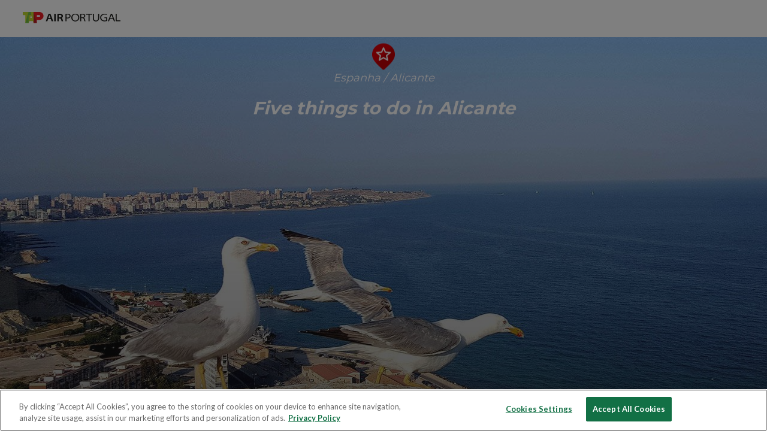

--- FILE ---
content_type: text/html; charset=utf-8
request_url: https://www.flytap.com/en-st/destinations/suggestions/five-things-to-do-in-alicante
body_size: 24013
content:
<!DOCTYPE html>
<html lang="en">
<head>
<!-- #region Charset -->
<meta charset="utf-8">
<!-- #endregion -->
<!-- #region Vars -->

<!-- #endregion -->
<!-- #region Title -->
<title>Five things to do in Alicante | TAP Air Portugal</title>
<!-- #endregion -->
<!-- #region Metas -->
<meta http-equiv="X-UA-Compatible" content="IE=edge">
<meta name="viewport" content="width=device-width, initial-scale=1">
    <meta name="description" content=" Capital of the Costa Blanca, Alicante is a historic city that smells of the sea. From tapas to turr&#243;n (almond nougat), and from sandy beaches to monuments... there’s a lot to see in Alicante!">
    <meta name="robots" content="max-image-preview:large">

<meta name="apple-itunes-app" content="app-id=440497198">
<meta name="google-play-app" content="app-id=com.megasis.android">

    <meta property="og:type" content="website">
        <meta property="og:title" content="Five things to do in Alicante">
    <meta property="og:url" content="https://www.flytap.com/en-st/destinations/suggestions/five-things-to-do-in-alicante">
        <meta property="og:image" content="https://www.flytap.com/-/media/Flytap/new-tap-pages/destinations/europe/spain/alicante/alicante-og-image-v2-1200x630.jpg">
        <meta property="og:image:height" content="630">
        <meta property="og:image:width" content="1200">
        <meta property="og:description" content="Capital of the Costa Blanca, Alicante is a historic city that smells of the sea. ">

<!-- #endregion -->
<!-- #region Favicon -->
<link rel="icon" type="image/x-icon" href="/assets/images/favicon.ico?v=1.0.0">
<!-- #endregion -->
<!-- #region Canonical Links -->
<link rel="canonical" href="https://www.flytap.com/en-st/destinations/suggestions/five-things-to-do-in-alicante">
        <link rel="alternate" data-name="alternateUrl" hreflang="en-ao" href="https://www.flytap.com/en-ao/destinations/suggestions/five-things-to-do-in-alicante">
        <link rel="alternate" data-name="alternateUrl" hreflang="pt-ao" href="https://www.flytap.com/pt-ao/destinos/sugestoes/as-5-melhores-coisas-para-fazer-em-alicante">
        <link rel="alternate" data-name="alternateUrl" hreflang="en-ar" href="https://www.flytap.com/en-ar/destinations/suggestions/five-things-to-do-in-alicante">
        <link rel="alternate" data-name="alternateUrl" hreflang="es-ar" href="https://www.flytap.com/es-ar/destinos/sugerencias/las-5-mejores-cosas-que-hacer-en-alicante">
        <link rel="alternate" data-name="alternateUrl" hreflang="pt-ar" href="https://www.flytap.com/pt-ar/destinos/sugestoes/as-5-melhores-coisas-para-fazer-em-alicante">
        <link rel="alternate" data-name="alternateUrl" hreflang="de-at" href="https://www.flytap.com/de-at/reiseziele/empfehlungen/5-besten-tipps-fur-einen-alicante-trip">
        <link rel="alternate" data-name="alternateUrl" hreflang="en-at" href="https://www.flytap.com/en-at/destinations/suggestions/five-things-to-do-in-alicante">
        <link rel="alternate" data-name="alternateUrl" hreflang="pt-at" href="https://www.flytap.com/pt-at/destinos/sugestoes/as-5-melhores-coisas-para-fazer-em-alicante">
        <link rel="alternate" data-name="alternateUrl" hreflang="en-be" href="https://www.flytap.com/en-be/destinations/suggestions/five-things-to-do-in-alicante">
        <link rel="alternate" data-name="alternateUrl" hreflang="fr-be" href="https://www.flytap.com/fr-be/destinations/suggestions/les-5-plus-belles-choses-a-faire-a-alicante">
        <link rel="alternate" data-name="alternateUrl" hreflang="pt-be" href="https://www.flytap.com/pt-be/destinos/sugestoes/as-5-melhores-coisas-para-fazer-em-alicante">
        <link rel="alternate" data-name="alternateUrl" hreflang="en-br" href="https://www.flytap.com/en-br/destinations/suggestions/five-things-to-do-in-alicante">
        <link rel="alternate" data-name="alternateUrl" hreflang="pt-br" href="https://www.flytap.com/pt-br/destinos/sugestoes/as-5-melhores-coisas-para-fazer-em-alicante">
        <link rel="alternate" data-name="alternateUrl" hreflang="en-ca" href="https://www.flytap.com/en-ca/destinations/suggestions/five-things-to-do-in-alicante">
        <link rel="alternate" data-name="alternateUrl" hreflang="fr-ca" href="https://www.flytap.com/fr-ca/destinations/suggestions/les-5-plus-belles-choses-a-faire-a-alicante">
        <link rel="alternate" data-name="alternateUrl" hreflang="pt-ca" href="https://www.flytap.com/pt-ca/destinos/sugestoes/as-5-melhores-coisas-para-fazer-em-alicante">
        <link rel="alternate" data-name="alternateUrl" hreflang="de-ch" href="https://www.flytap.com/de-ch/reiseziele/empfehlungen/5-besten-tipps-fur-einen-alicante-trip">
        <link rel="alternate" data-name="alternateUrl" hreflang="en-ch" href="https://www.flytap.com/en-ch/destinations/suggestions/five-things-to-do-in-alicante">
        <link rel="alternate" data-name="alternateUrl" hreflang="fr-ch" href="https://www.flytap.com/fr-ch/destinations/suggestions/les-5-plus-belles-choses-a-faire-a-alicante">
        <link rel="alternate" data-name="alternateUrl" hreflang="pt-ch" href="https://www.flytap.com/pt-ch/destinos/sugestoes/as-5-melhores-coisas-para-fazer-em-alicante">
        <link rel="alternate" data-name="alternateUrl" hreflang="es-cl" href="https://www.flytap.com/es-cl/destinos/sugerencias/las-5-mejores-cosas-que-hacer-en-alicante">
        <link rel="alternate" data-name="alternateUrl" hreflang="pt-cl" href="https://www.flytap.com/pt-cl/destinos/sugestoes/as-5-melhores-coisas-para-fazer-em-alicante">
        <link rel="alternate" data-name="alternateUrl" hreflang="es-co" href="https://www.flytap.com/es-co/destinos/sugerencias/las-5-mejores-cosas-que-hacer-en-alicante">
        <link rel="alternate" data-name="alternateUrl" hreflang="pt-co" href="https://www.flytap.com/pt-co/destinos/sugestoes/as-5-melhores-coisas-para-fazer-em-alicante">
        <link rel="alternate" data-name="alternateUrl" hreflang="en-cv" href="https://www.flytap.com/en-cv/destinations/suggestions/five-things-to-do-in-alicante">
        <link rel="alternate" data-name="alternateUrl" hreflang="pt-cv" href="https://www.flytap.com/pt-cv/destinos/sugestoes/as-5-melhores-coisas-para-fazer-em-alicante">
        <link rel="alternate" data-name="alternateUrl" hreflang="en-cz" href="https://www.flytap.com/en-cz/destinations/suggestions/five-things-to-do-in-alicante">
        <link rel="alternate" data-name="alternateUrl" hreflang="pt-cz" href="https://www.flytap.com/pt-cz/destinos/sugestoes/as-5-melhores-coisas-para-fazer-em-alicante">
        <link rel="alternate" data-name="alternateUrl" hreflang="de-de" href="https://www.flytap.com/de-de/reiseziele/empfehlungen/5-besten-tipps-fur-einen-alicante-trip">
        <link rel="alternate" data-name="alternateUrl" hreflang="en-de" href="https://www.flytap.com/en-de/destinations/suggestions/five-things-to-do-in-alicante">
        <link rel="alternate" data-name="alternateUrl" hreflang="pt-de" href="https://www.flytap.com/pt-de/destinos/sugestoes/as-5-melhores-coisas-para-fazer-em-alicante">
        <link rel="alternate" data-name="alternateUrl" hreflang="en-dk" href="https://www.flytap.com/en-dk/destinations/suggestions/five-things-to-do-in-alicante">
        <link rel="alternate" data-name="alternateUrl" hreflang="pt-dk" href="https://www.flytap.com/pt-dk/destinos/sugestoes/as-5-melhores-coisas-para-fazer-em-alicante">
        <link rel="alternate" data-name="alternateUrl" hreflang="fr-dz" href="https://www.flytap.com/fr-dz/destinations/suggestions/les-5-plus-belles-choses-a-faire-a-alicante">
        <link rel="alternate" data-name="alternateUrl" hreflang="pt-dz" href="https://www.flytap.com/pt-dz/destinos/sugestoes/as-5-melhores-coisas-para-fazer-em-alicante">
        <link rel="alternate" data-name="alternateUrl" hreflang="en-ee" href="https://www.flytap.com/en-ee/destinations/suggestions/five-things-to-do-in-alicante">
        <link rel="alternate" data-name="alternateUrl" hreflang="pt-ee" href="https://www.flytap.com/pt-ee/destinos/sugestoes/as-5-melhores-coisas-para-fazer-em-alicante">
        <link rel="alternate" data-name="alternateUrl" hreflang="en-do" href="https://www.flytap.com/en-do/destinations/suggestions/five-things-to-do-in-alicante">
        <link rel="alternate" data-name="alternateUrl" hreflang="es-do" href="https://www.flytap.com/es-do/destinos/sugerencias/las-5-mejores-cosas-que-hacer-en-alicante">
        <link rel="alternate" data-name="alternateUrl" hreflang="pt-do" href="https://www.flytap.com/pt-do/destinos/sugestoes/as-5-melhores-coisas-para-fazer-em-alicante">
        <link rel="alternate" data-name="alternateUrl" hreflang="en-eg" href="https://www.flytap.com/en-eg/destinations/suggestions/five-things-to-do-in-alicante">
        <link rel="alternate" data-name="alternateUrl" hreflang="pt-eg" href="https://www.flytap.com/pt-eg/destinos/sugestoes/as-5-melhores-coisas-para-fazer-em-alicante">
        <link rel="alternate" data-name="alternateUrl" hreflang="en-es" href="https://www.flytap.com/en-es/destinations/suggestions/five-things-to-do-in-alicante">
        <link rel="alternate" data-name="alternateUrl" hreflang="es-es" href="https://www.flytap.com/es-es/destinos/sugerencias/las-5-mejores-cosas-que-hacer-en-alicante">
        <link rel="alternate" data-name="alternateUrl" hreflang="pt-es" href="https://www.flytap.com/pt-es/destinos/sugestoes/as-5-melhores-coisas-para-fazer-em-alicante">
        <link rel="alternate" data-name="alternateUrl" hreflang="en-fi" href="https://www.flytap.com/en-fi/destinations/suggestions/five-things-to-do-in-alicante">
        <link rel="alternate" data-name="alternateUrl" hreflang="pt-fi" href="https://www.flytap.com/pt-fi/destinos/sugestoes/as-5-melhores-coisas-para-fazer-em-alicante">
        <link rel="alternate" data-name="alternateUrl" hreflang="fr-fr" href="https://www.flytap.com/fr-fr/destinations/suggestions/les-5-plus-belles-choses-a-faire-a-alicante">
        <link rel="alternate" data-name="alternateUrl" hreflang="pt-fr" href="https://www.flytap.com/pt-fr/destinos/sugestoes/as-5-melhores-coisas-para-fazer-em-alicante">
        <link rel="alternate" data-name="alternateUrl" hreflang="en-gb" href="https://www.flytap.com/en-gb/destinations/suggestions/five-things-to-do-in-alicante">
        <link rel="alternate" data-name="alternateUrl" hreflang="pt-gb" href="https://www.flytap.com/pt-gb/destinos/sugestoes/as-5-melhores-coisas-para-fazer-em-alicante">
        <link rel="alternate" data-name="alternateUrl" hreflang="en-gh" href="https://www.flytap.com/en-gh/destinations/suggestions/five-things-to-do-in-alicante">
        <link rel="alternate" data-name="alternateUrl" hreflang="fr-gh" href="https://www.flytap.com/fr-gh/destinations/suggestions/les-5-plus-belles-choses-a-faire-a-alicante">
        <link rel="alternate" data-name="alternateUrl" hreflang="pt-gh" href="https://www.flytap.com/pt-gh/destinos/sugestoes/as-5-melhores-coisas-para-fazer-em-alicante">
        <link rel="alternate" data-name="alternateUrl" hreflang="en-gm" href="https://www.flytap.com/en-gm/destinations/suggestions/five-things-to-do-in-alicante">
        <link rel="alternate" data-name="alternateUrl" hreflang="pt-gm" href="https://www.flytap.com/pt-gm/destinos/sugestoes/as-5-melhores-coisas-para-fazer-em-alicante">
        <link rel="alternate" data-name="alternateUrl" hreflang="en-gn" href="https://www.flytap.com/en-gn/destinations/suggestions/five-things-to-do-in-alicante">
        <link rel="alternate" data-name="alternateUrl" hreflang="fr-gn" href="https://www.flytap.com/fr-gn/destinations/suggestions/les-5-plus-belles-choses-a-faire-a-alicante">
        <link rel="alternate" data-name="alternateUrl" hreflang="pt-gn" href="https://www.flytap.com/pt-gn/destinos/sugestoes/as-5-melhores-coisas-para-fazer-em-alicante">
        <link rel="alternate" data-name="alternateUrl" hreflang="en-gr" href="https://www.flytap.com/en-gr/destinations/suggestions/five-things-to-do-in-alicante">
        <link rel="alternate" data-name="alternateUrl" hreflang="pt-gr" href="https://www.flytap.com/pt-gr/destinos/sugestoes/as-5-melhores-coisas-para-fazer-em-alicante">
        <link rel="alternate" data-name="alternateUrl" hreflang="en-gw" href="https://www.flytap.com/en-gw/destinations/suggestions/five-things-to-do-in-alicante">
        <link rel="alternate" data-name="alternateUrl" hreflang="pt-gw" href="https://www.flytap.com/pt-gw/destinos/sugestoes/as-5-melhores-coisas-para-fazer-em-alicante">
        <link rel="alternate" data-name="alternateUrl" hreflang="en-hk" href="https://www.flytap.com/en-hk/destinations/suggestions/five-things-to-do-in-alicante">
        <link rel="alternate" data-name="alternateUrl" hreflang="pt-hk" href="https://www.flytap.com/pt-hk/destinos/sugestoes/as-5-melhores-coisas-para-fazer-em-alicante">
        <link rel="alternate" data-name="alternateUrl" hreflang="en-hr" href="https://www.flytap.com/en-hr/destinations/suggestions/five-things-to-do-in-alicante">
        <link rel="alternate" data-name="alternateUrl" hreflang="pt-hr" href="https://www.flytap.com/pt-hr/destinos/sugestoes/as-5-melhores-coisas-para-fazer-em-alicante">
        <link rel="alternate" data-name="alternateUrl" hreflang="en-hu" href="https://www.flytap.com/en-hu/destinations/suggestions/five-things-to-do-in-alicante">
        <link rel="alternate" data-name="alternateUrl" hreflang="pt-hu" href="https://www.flytap.com/pt-hu/destinos/sugestoes/as-5-melhores-coisas-para-fazer-em-alicante">
        <link rel="alternate" data-name="alternateUrl" hreflang="en-ie" href="https://www.flytap.com/en-ie/destinations/suggestions/five-things-to-do-in-alicante">
        <link rel="alternate" data-name="alternateUrl" hreflang="pt-ie" href="https://www.flytap.com/pt-ie/destinos/sugestoes/as-5-melhores-coisas-para-fazer-em-alicante">
        <link rel="alternate" data-name="alternateUrl" hreflang="en-il" href="https://www.flytap.com/en-il/destinations/suggestions/five-things-to-do-in-alicante">
        <link rel="alternate" data-name="alternateUrl" hreflang="pt-il" href="https://www.flytap.com/pt-il/destinos/sugestoes/as-5-melhores-coisas-para-fazer-em-alicante">
        <link rel="alternate" data-name="alternateUrl" hreflang="en-it" href="https://www.flytap.com/en-it/destinations/suggestions/five-things-to-do-in-alicante">
        <link rel="alternate" data-name="alternateUrl" hreflang="it-it" href="https://www.flytap.com/it-it/destinazioni/suggerimenti/le-5-cose-migliori-da-fare-ad-alicante">
        <link rel="alternate" data-name="alternateUrl" hreflang="pt-it" href="https://www.flytap.com/pt-it/destinos/sugestoes/as-5-melhores-coisas-para-fazer-em-alicante">
        <link rel="alternate" data-name="alternateUrl" hreflang="en-lt" href="https://www.flytap.com/en-lt/destinations/suggestions/five-things-to-do-in-alicante">
        <link rel="alternate" data-name="alternateUrl" hreflang="pt-lt" href="https://www.flytap.com/pt-lt/destinos/sugestoes/as-5-melhores-coisas-para-fazer-em-alicante">
        <link rel="alternate" data-name="alternateUrl" hreflang="en-lu" href="https://www.flytap.com/en-lu/destinations/suggestions/five-things-to-do-in-alicante">
        <link rel="alternate" data-name="alternateUrl" hreflang="fr-lu" href="https://www.flytap.com/fr-lu/destinations/suggestions/les-5-plus-belles-choses-a-faire-a-alicante">
        <link rel="alternate" data-name="alternateUrl" hreflang="pt-lu" href="https://www.flytap.com/pt-lu/destinos/sugestoes/as-5-melhores-coisas-para-fazer-em-alicante">
        <link rel="alternate" data-name="alternateUrl" hreflang="en-lv" href="https://www.flytap.com/en-lv/destinations/suggestions/five-things-to-do-in-alicante">
        <link rel="alternate" data-name="alternateUrl" hreflang="pt-lv" href="https://www.flytap.com/pt-lv/destinos/sugestoes/as-5-melhores-coisas-para-fazer-em-alicante">
        <link rel="alternate" data-name="alternateUrl" hreflang="fr-ma" href="https://www.flytap.com/fr-ma/destinations/suggestions/les-5-plus-belles-choses-a-faire-a-alicante">
        <link rel="alternate" data-name="alternateUrl" hreflang="pt-ma" href="https://www.flytap.com/pt-ma/destinos/sugestoes/as-5-melhores-coisas-para-fazer-em-alicante">
        <link rel="alternate" data-name="alternateUrl" hreflang="en-ml" href="https://www.flytap.com/en-ml/destinations/suggestions/five-things-to-do-in-alicante">
        <link rel="alternate" data-name="alternateUrl" hreflang="fr-ml" href="https://www.flytap.com/fr-ml/destinations/suggestions/les-5-plus-belles-choses-a-faire-a-alicante">
        <link rel="alternate" data-name="alternateUrl" hreflang="pt-ml" href="https://www.flytap.com/pt-ml/destinos/sugestoes/as-5-melhores-coisas-para-fazer-em-alicante">
        <link rel="alternate" data-name="alternateUrl" hreflang="en-mx" href="https://www.flytap.com/en-mx/destinations/suggestions/five-things-to-do-in-alicante">
        <link rel="alternate" data-name="alternateUrl" hreflang="es-mx" href="https://www.flytap.com/es-mx/destinos/sugerencias/las-5-mejores-cosas-que-hacer-en-alicante">
        <link rel="alternate" data-name="alternateUrl" hreflang="pt-mx" href="https://www.flytap.com/pt-mx/destinos/sugestoes/as-5-melhores-coisas-para-fazer-em-alicante">
        <link rel="alternate" data-name="alternateUrl" hreflang="en-mz" href="https://www.flytap.com/en-mz/destinations/suggestions/five-things-to-do-in-alicante">
        <link rel="alternate" data-name="alternateUrl" hreflang="pt-mz" href="https://www.flytap.com/pt-mz/destinos/sugestoes/as-5-melhores-coisas-para-fazer-em-alicante">
        <link rel="alternate" data-name="alternateUrl" hreflang="en-nl" href="https://www.flytap.com/en-nl/destinations/suggestions/five-things-to-do-in-alicante">
        <link rel="alternate" data-name="alternateUrl" hreflang="pt-nl" href="https://www.flytap.com/pt-nl/destinos/sugestoes/as-5-melhores-coisas-para-fazer-em-alicante">
        <link rel="alternate" data-name="alternateUrl" hreflang="en-no" href="https://www.flytap.com/en-no/destinations/suggestions/five-things-to-do-in-alicante">
        <link rel="alternate" data-name="alternateUrl" hreflang="pt-no" href="https://www.flytap.com/pt-no/destinos/sugestoes/as-5-melhores-coisas-para-fazer-em-alicante">
        <link rel="alternate" data-name="alternateUrl" hreflang="en-pa" href="https://www.flytap.com/en-pa/destinations/suggestions/five-things-to-do-in-alicante">
        <link rel="alternate" data-name="alternateUrl" hreflang="es-pa" href="https://www.flytap.com/es-pa/destinos/sugerencias/las-5-mejores-cosas-que-hacer-en-alicante">
        <link rel="alternate" data-name="alternateUrl" hreflang="pt-pa" href="https://www.flytap.com/pt-pa/destinos/sugestoes/as-5-melhores-coisas-para-fazer-em-alicante">
        <link rel="alternate" data-name="alternateUrl" hreflang="en-pl" href="https://www.flytap.com/en-pl/destinations/suggestions/five-things-to-do-in-alicante">
        <link rel="alternate" data-name="alternateUrl" hreflang="pl-pl" href="https://www.flytap.com/pl-pl/kierunki/sugestie/5-najlepszych-rzeczy-jakie-musisz-zrobic-w-alicante">
        <link rel="alternate" data-name="alternateUrl" hreflang="pt-pl" href="https://www.flytap.com/pt-pl/destinos/sugestoes/as-5-melhores-coisas-para-fazer-em-alicante">
        <link rel="alternate" data-name="alternateUrl" hreflang="en-pt" href="https://www.flytap.com/en-pt/destinations/suggestions/five-things-to-do-in-alicante">
        <link rel="alternate" data-name="alternateUrl" hreflang="pt-pt" href="https://www.flytap.com/pt-pt/destinos/sugestoes/as-5-melhores-coisas-para-fazer-em-alicante">
        <link rel="alternate" data-name="alternateUrl" hreflang="en-ro" href="https://www.flytap.com/en-ro/destinations/suggestions/five-things-to-do-in-alicante">
        <link rel="alternate" data-name="alternateUrl" hreflang="pt-ro" href="https://www.flytap.com/pt-ro/destinos/sugestoes/as-5-melhores-coisas-para-fazer-em-alicante">
        <link rel="alternate" data-name="alternateUrl" hreflang="en-rs" href="https://www.flytap.com/en-rs/destinations/suggestions/five-things-to-do-in-alicante">
        <link rel="alternate" data-name="alternateUrl" hreflang="pt-rs" href="https://www.flytap.com/pt-rs/destinos/sugestoes/as-5-melhores-coisas-para-fazer-em-alicante">
        <link rel="alternate" data-name="alternateUrl" hreflang="en-ru" href="https://www.flytap.com/en-ru/destinations/suggestions/five-things-to-do-in-alicante">
        <link rel="alternate" data-name="alternateUrl" hreflang="pt-ru" href="https://www.flytap.com/pt-ru/destinos/sugestoes/as-5-melhores-coisas-para-fazer-em-alicante">
        <link rel="alternate" data-name="alternateUrl" hreflang="ru-ru" href="https://www.flytap.com/ru-ru/destinations/suggestions/5-things-to-do-in-alicante">
        <link rel="alternate" data-name="alternateUrl" hreflang="en-se" href="https://www.flytap.com/en-se/destinations/suggestions/five-things-to-do-in-alicante">
        <link rel="alternate" data-name="alternateUrl" hreflang="pt-se" href="https://www.flytap.com/pt-se/destinos/sugestoes/as-5-melhores-coisas-para-fazer-em-alicante">
        <link rel="alternate" data-name="alternateUrl" hreflang="en-sk" href="https://www.flytap.com/en-sk/destinations/suggestions/five-things-to-do-in-alicante">
        <link rel="alternate" data-name="alternateUrl" hreflang="pt-sk" href="https://www.flytap.com/pt-sk/destinos/sugestoes/as-5-melhores-coisas-para-fazer-em-alicante">
        <link rel="alternate" data-name="alternateUrl" hreflang="fr-sn" href="https://www.flytap.com/fr-sn/destinations/suggestions/les-5-plus-belles-choses-a-faire-a-alicante">
        <link rel="alternate" data-name="alternateUrl" hreflang="pt-sn" href="https://www.flytap.com/pt-sn/destinos/sugestoes/as-5-melhores-coisas-para-fazer-em-alicante">
        <link rel="alternate" data-name="alternateUrl" hreflang="en-st" href="https://www.flytap.com/en-st/destinations/suggestions/five-things-to-do-in-alicante">
        <link rel="alternate" data-name="alternateUrl" hreflang="pt-st" href="https://www.flytap.com/pt-st/destinos/sugestoes/as-5-melhores-coisas-para-fazer-em-alicante">
        <link rel="alternate" data-name="alternateUrl" hreflang="en-tg" href="https://www.flytap.com/en-tg/destinations/suggestions/five-things-to-do-in-alicante">
        <link rel="alternate" data-name="alternateUrl" hreflang="fr-tg" href="https://www.flytap.com/fr-tg/destinations/suggestions/les-5-plus-belles-choses-a-faire-a-alicante">
        <link rel="alternate" data-name="alternateUrl" hreflang="pt-tg" href="https://www.flytap.com/pt-tg/destinos/sugestoes/as-5-melhores-coisas-para-fazer-em-alicante">
        <link rel="alternate" data-name="alternateUrl" hreflang="en-tn" href="https://www.flytap.com/en-tn/destinations/suggestions/five-things-to-do-in-alicante">
        <link rel="alternate" data-name="alternateUrl" hreflang="pt-tn" href="https://www.flytap.com/pt-tn/destinos/sugestoes/as-5-melhores-coisas-para-fazer-em-alicante">
        <link rel="alternate" data-name="alternateUrl" hreflang="en-tr" href="https://www.flytap.com/en-tr/destinations/suggestions/five-things-to-do-in-alicante">
        <link rel="alternate" data-name="alternateUrl" hreflang="pt-tr" href="https://www.flytap.com/pt-tr/destinos/sugestoes/as-5-melhores-coisas-para-fazer-em-alicante">
        <link rel="alternate" data-name="alternateUrl" hreflang="en-ua" href="https://www.flytap.com/en-ua/destinations/suggestions/five-things-to-do-in-alicante">
        <link rel="alternate" data-name="alternateUrl" hreflang="pt-ua" href="https://www.flytap.com/pt-ua/destinos/sugestoes/as-5-melhores-coisas-para-fazer-em-alicante">
        <link rel="alternate" data-name="alternateUrl" hreflang="en-us" href="https://www.flytap.com/en-us/destinations/suggestions/five-things-to-do-in-alicante">
        <link rel="alternate" data-name="alternateUrl" hreflang="es-us" href="https://www.flytap.com/es-us/destinos/sugerencias/las-5-mejores-cosas-que-hacer-en-alicante">
        <link rel="alternate" data-name="alternateUrl" hreflang="pt-us" href="https://www.flytap.com/pt-us/destinos/sugestoes/as-5-melhores-coisas-para-fazer-em-alicante">
        <link rel="alternate" data-name="alternateUrl" hreflang="en-uy" href="https://www.flytap.com/en-uy/destinations/suggestions/five-things-to-do-in-alicante">
        <link rel="alternate" data-name="alternateUrl" hreflang="es-uy" href="https://www.flytap.com/es-uy/destinos/sugerencias/las-5-mejores-cosas-que-hacer-en-alicante">
        <link rel="alternate" data-name="alternateUrl" hreflang="pt-uy" href="https://www.flytap.com/pt-uy/destinos/sugestoes/as-5-melhores-coisas-para-fazer-em-alicante">
        <link rel="alternate" data-name="alternateUrl" hreflang="en-ve" href="https://www.flytap.com/en-ve/destinations/suggestions/five-things-to-do-in-alicante">
        <link rel="alternate" data-name="alternateUrl" hreflang="es-ve" href="https://www.flytap.com/es-ve/destinos/sugerencias/las-5-mejores-cosas-que-hacer-en-alicante">
        <link rel="alternate" data-name="alternateUrl" hreflang="pt-ve" href="https://www.flytap.com/pt-ve/destinos/sugestoes/as-5-melhores-coisas-para-fazer-em-alicante">
        <link rel="alternate" data-name="alternateUrl" hreflang="en-za" href="https://www.flytap.com/en-za/destinations/suggestions/five-things-to-do-in-alicante">
        <link rel="alternate" data-name="alternateUrl" hreflang="pt-za" href="https://www.flytap.com/pt-za/destinos/sugestoes/as-5-melhores-coisas-para-fazer-em-alicante">

<!-- #endregion -->
<!-- #region Styles -->
    <link rel='stylesheet' href="/assets/css/bundle.css?v=c98797ec-643e-4f16-b4b3-dc9881f72575">


<link rel='stylesheet' href="/assets/css/smart-app-banner.css?v=c98797ec-643e-4f16-b4b3-dc9881f72575">

<script src="/assets/js/modular/gallery.js?v=c98797ec-643e-4f16-b4b3-dc9881f72575"></script>

<!-- #endregion -->
<!-- #region Scripts -->

    <script src="/assets/js/fundamentals/globals.js?v=c98797ec-643e-4f16-b4b3-dc9881f72575"></script>





<!-- #endregion -->
<!-- Start VWO Async SmartCode -->

<link rel="preconnect" href=https://dev.visualwebsiteoptimizer.com />

<script type='text/javascript' id='vwoCode'>

    window._vwo_code || (function () {

        var account_id = 797770,

            version = 2.0,

            settings_tolerance = 2000,

            hide_element = 'body',

            hide_element_style = 'opacity:0 !important;filter:alpha(opacity=0) !important;background:none !important',

            /* DO NOT EDIT BELOW THIS LINE */

            f = false, w = window, d = document, v = d.querySelector('#vwoCode'), cK = '_vwo_' + account_id + '_settings', cc = {}; try { var c = JSON.parse(localStorage.getItem('_vwo_' + account_id + '_config')); cc = c && typeof c === 'object' ? c : {} } catch (e) { } var stT = cc.stT === 'session' ? w.sessionStorage : w.localStorage; code = { use_existing_jquery: function () { return typeof use_existing_jquery !== 'undefined' ? use_existing_jquery : undefined }, library_tolerance: function () { return typeof library_tolerance !== 'undefined' ? library_tolerance : undefined }, settings_tolerance: function () { return cc.sT || settings_tolerance }, hide_element_style: function () { return '{' + (cc.hES || hide_element_style) + '}' }, hide_element: function () { return typeof cc.hE === 'string' ? cc.hE : hide_element }, getVersion: function () { return version }, finish: function () { if (!f) { f = true; var e = d.getElementById('_vis_opt_path_hides'); if (e) e.parentNode.removeChild(e) } }, finished: function () { return f }, load: function (e) { var t = this.getSettings(), n = d.createElement('script'), i = this; if (t) { n.textContent = t; d.getElementsByTagName('head')[0].appendChild(n); if (!w.VWO || VWO.caE) { stT.removeItem(cK); i.load(e) } } else { n.fetchPriority = 'high'; n.src = e; n.type = 'text/javascript'; n.onerror = function () { _vwo_code.finish() }; d.getElementsByTagName('head')[0].appendChild(n) } }, getSettings: function () { try { var e = stT.getItem(cK); if (!e) { return } e = JSON.parse(e); if (Date.now() > e.e) { stT.removeItem(cK); return } return e.s } catch (e) { return } }, init: function () { if (d.URL.indexOf('__vwo_disable__') > -1) return; var e = this.settings_tolerance(); w._vwo_settings_timer = setTimeout(function () { _vwo_code.finish(); stT.removeItem(cK) }, e); var t = d.currentScript, n = d.createElement('style'), i = this.hide_element(), r = t && !t.async && i ? i + this.hide_element_style() : '', c = d.getElementsByTagName('head')[0]; n.setAttribute('id', '_vis_opt_path_hides'); v && n.setAttribute('nonce', v.nonce); n.setAttribute('type', 'text/css'); if (n.styleSheet) n.styleSheet.cssText = r; else n.appendChild(d.createTextNode(r)); c.appendChild(n); this.load('https://dev.visualwebsiteoptimizer.com/j.php?a=' + account_id + '&u=' + encodeURIComponent(d.URL) + '&vn=' + version) } }; w._vwo_code = code; code.init();
    })();

</script>

<!-- End VWO Async SmartCode -->
</head>
<body class="">


    <input id="GlobalMarketCode" type="hidden" value="ST" >
    <input id="GlobalLanguage" type="hidden" value="en" >
    <input id="GlobalMarketMiles" type="hidden" value="pt" >
    <input id="GlobalMarketCurrency" type="hidden" value="USD" >
    <input id="GlobalIBEVictoriaUrl" type="hidden" value="https://booking.flytap.com/booking/dates/deeplink?" >
    <input id="GlobalIsIndraMarket" type="hidden" value="true" >
    <input id="GlobalUpgradeModalId" type="hidden" value="e80cbe11-5716-408c-ade7-b4bdb181c4c4" >
    <input id="GlobalRedirectLoginPageUrl" type="hidden" value="/en-st/login?RedirectToBook=1" >
    <input id="GlobalRedirectNoLoyaltyErrorPageUrl" type="hidden" value="/en-st/non-victoria-cliente-register_continue-to-booking" >
    <input name="__RequestVerificationToken" type="hidden" value="sVrCl36mrizygsdM9-1dYyH3-ho_6SP-0XWK9FhILYoFJSpzir92YJ6D2UCyP-izNsoNEWAF85nbFQyQrD2PmD_KEtuAHE3koEVJ23OOs4k1:Ej8wohD7YXr4skSPUN_0emsVrpjVPjAUup2BU5T5ob20e45tJmeMKaVrEcv1KEgTbM1oqBj6Tw3BWk4T4f8OiBVn0UscIw2PIdisN6BRKDQ1" >
    <input id="ResourceVictoriaMiles" type="hidden" value="miles" >
    <input id="ResourceHeaderMiles" type="hidden" value="M" >
    <input id="ResourceMilesToExpire" type="hidden" value="Miles expiring" >
    <script>
        globalMarketCode = 'ST';
        globalLanguageCode = 'en';
        globalMarketMiles = 'pt';
        globalMarketCurrency = 'USD';

        globalIBEVictoriaURL = 'https://booking.flytap.com/booking/dates/deeplink?';
        globalIsIndraMarket = 'true';
        globalUpgradeModalId = 'e80cbe11-5716-408c-ade7-b4bdb181c4c4';

        globalRedirectLoginPageUrl = '/en-st/login?RedirectToBook=1';
        globalRedirectNoLoyaltyErrorPageUrl = '/en-st/non-victoria-cliente-register_continue-to-booking';
    </script>


<!-- Google Tag Manager (noscript) -->


<noscript>
    <iframe src="https://www.googletagmanager.com/ns.html?id=GTM-PH82PZ"
            height="0" width="0" style="display:none;visibility:hidden"></iframe>
</noscript>
<!-- End Google Tag Manager (noscript) -->



<!--[if lte IE 8]>
<div class="msg-incompatible" role="alert">
    <div class="wrapper"><strong>Detetámos que está a usar uma versão desactualizada do Internet Explorer.</strong><br>Por favor atualize para a <a href="http://windows.microsoft.com/pt-pt/internet-explorer/download-ie" title="Download Internet Explorer">versão mais recente</a> ou experimente usar outro browser como o <a href="https://www.google.com/intl/pt-PT/chrome/browser/" title="Download Google Chrome">Google Chrome</a> ou o <a href="http://www.mozilla.org/pt-PT/firefox/new/" title="Download Firefox">Firefox</a> para aproveitar todas as funcionalidades do site.</div></div>
<![endif]-->
<noscript>
    <div class="msg-incompatible" role="alert">
        <div class="wrapper"><strong>Detetámos que tem o JavaScript desativado no seu browser.</strong> Para poder usar em pleno o site é necessário ter o JavaScript ativado.</div>
    </div>
</noscript>

<ul class="accessibility">
    <li><a href="#anchor-content" class="skip">Go to content</a></li>
    <li><a href="#anchor-menu" class="skip">Go to menu</a></li>
</ul>


    <div class="site root-with-sticky-header">
        <!-- Site Header START -->
        

    <header class="root-header">


        <div class="root-header-container" data-is-editmode="False">
            <div class="root-header__top-bg device-visibility--desktop">
                <div class="matrix-tap__container legacy-layout">
                    <div class="matrix-tap__row">
                        <div class="matrix-tap__col root-header__top-menu">
                                <nav class="root-header__top-nav" aria-label="External">
                                    <ul class="root-header__menu-list">
                                            <li class="root-header__menu-list-item">
                                                    <span class="root-header__menu-list-item__cta">
                                                        <span class="menu-list-item__cta__item-content">FLYTAP</span>
                                                    </span>
                                            </li>
                                            <li class="root-header__menu-list-item">
                                                    <a href="https://www.tapairportugal.com/en/" title="Access TAP Air Portugal&#39;s Institutional website here. This link opens in a new window." target="_blank" class="root-header__menu-list-item__cta">
                                                        <span class="menu-list-item__cta__item-content">INSTITUTIONAL</span>
                                                    </a>
                                            </li>
                                            <li class="root-header__menu-list-item">
                                                    <a href="https://www.tapcargo.com/en/" title="Access TAP Air Portugal&#39;s Cargo website here. This link opens in a new window." target="_blank" class="root-header__menu-list-item__cta">
                                                        <span class="menu-list-item__cta__item-content">TAP AIR CARGO</span>
                                                    </a>
                                            </li>
                                            <li class="root-header__menu-list-item">
                                                    <a href="https://store.flytap.com/en/" title="Access TAP Store&#39;s website here. This link opens in a new window." target="_blank" class="root-header__menu-list-item__cta">
                                                        <span class="menu-list-item__cta__item-content">TAP Store</span>
                                                    </a>
                                            </li>
                                    </ul>
                                </nav>
                            <div class="root-header__Language">
                                <button type="button" class="root-header__menu-list-item__cta js-change-language-cta" title="Languages">
                                    <span class="menu-list-item__cta__item-icon"><img src="/-/media/Images/Icons-and-Maps/Flags/Bandeira-Sao-Tome.png" alt=""></span>
                                    <span class="menu-list-item__cta__item-content device-visibility--desktop">en</span>
                                    <span class="menu-list-item__cta__item-content device-visibility--mobile">S&#227;o Tom&#233;/English</span>
                                </button>
                            </div>
                        </div>
                    </div>
                </div>
            </div>
            <div class="root-header-mobile device-visibility--mobile">
                <div class="matrix-tap__container legacy-layout">
                    <div class="matrix-tap__row">
                        <div class="matrix-tap__col-4 root-header-logo">
                            <div class="header-logo-holder">
                                    <a href="/en-st/" class="header-logo-cta" title="Homepage">
                                        <img width="163" height="20" src="/-/media/Images/Icons-and-Maps/Common/FlyTAP-LOGOS/TAPLogo_102022.svg" class="header-logo header-logo--dark-theme" alt="" loading="lazy">
                                    </a>
                            </div>
                            <div class="header-logo-holder--darksite">
                                    <a href="/en-st/" class="header-logo-cta" title="Homepage">
                                        <img width="163" height="20" src="/-/media/Images/Icons-and-Maps/Common/FlyTAP-LOGOS/DarkSite/TAPLogo-bw_102022.svg" class="header-logo header-logo--dark-theme" alt="" loading="lazy">
                                    </a>
                            </div>

                        </div>
                        <div class="matrix-tap__col-8 root-header-mobile-menu">
                            <div class="root-header__search">
                                <a href="/en-st/search" class="root-header__search__cta" title="search">
                                    <span class="menu-list-item__cta__item-icon svg-icn-search"></span>
                                    <span class="prop-hide--sreader">search</span>
                                </a>
                            </div>

                                <div class="root-header__login">
                                    <button type="button" class="root-header__menu-list-item__cta js-header-login-cta" title="Login and Register">
                                        <span class="menu-list-item__cta__item-icon svg-icn-user"></span>
                                        <span class="prop-hide--sreader">Login and Register</span>
                                    </button>
                                </div>
                            <div class="root-header__burguer">
                                <button id="cta-b334ca18-9ff6-4b1b-a5c9-55d1ea18539e" class="root-header__burguer__cta js-burguerCTA" title="Menu Principal" aria-controls="b334ca18-9ff6-4b1b-a5c9-55d1ea18539e" aria-expanded="false">
                                    <span class="menu-list-item__cta__item-icon icn-svg svg-icn-hamburger"></span>
                                </button>
                            </div>
                        </div>
                    </div>
                </div>
            </div>
            <div id="b334ca18-9ff6-4b1b-a5c9-55d1ea18539e" class="matrix-tap__container legacy-layout burguer-container js-burguerContainer" data-aria-labelledby="cta-b334ca18-9ff6-4b1b-a5c9-55d1ea18539e" data-aria-hidden="true">
                <div class="matrix-tap__row">
                    <div class="root-header-logo device-visibility--desktop">
                        <div class="header-logo-holder">
                                <a href="/en-st/" class="header-logo-cta" title="Homepage">
                                    <img width="163" height="20" src="/-/media/Images/Icons-and-Maps/Common/FlyTAP-LOGOS/TAPLogo_102022.svg" class="header-logo header-logo--dark-theme" alt="" loading="lazy">
                                    <img width="163" height="20" src="/-/media/Images/Icons-and-Maps/Common/FlyTAP-LOGOS/TAPLightLogo_102022.svg" class="header-logo header-logo--light-theme" alt="" loading="lazy">
                                    <img width="80" height="50" src="/-/media/Images/Icons-and-Maps/Common/FlyTAP-LOGOS/TAPLogo1024.svg" class="header-logo header-logo--small" alt="" loading="lazy">
                                </a>
                        </div>
                        <div class="header-logo-holder--darksite">
                                <a href="/en-st/" class="header-logo-cta" title="Homepage">
                                    <img width="163" height="20" src="/-/media/Images/Icons-and-Maps/Common/FlyTAP-LOGOS/DarkSite/TAPLogo-bw_102022.svg" class="header-logo header-logo--dark-theme" alt="" loading="lazy">
                                    <img width="163" height="20" src="/-/media/Images/Icons-and-Maps/Common/FlyTAP-LOGOS/DarkSite/TAPLightLogo-bw_102022.svg" class="header-logo header-logo--light-theme" alt="" loading="lazy">
                                    <img width="80" height="50" src="/-/media/Images/Icons-and-Maps/Common/FlyTAP-LOGOS/DarkSite/TAPLogo1024-bw.svg" class="header-logo header-logo--small" alt="" loading="lazy">
                                </a>
                        </div>

                    </div>

                    <div class="matrix-tap__col-12 matrix-tap__col-lg-12 root-header-main-menu">


                            <nav aria-label="Main" class="root-header-main-nav">
                                <ul class="root-header__menu-list menu-level-one">
                                            <li class="root-header__menu-list-item js-menu-list-item">
                                                <button id="cta-71b6a068-f8a0-43ba-8fe4-93f73b8ab692" type="button" class="root-header__menu-list-item__cta js-menu-list-item__cta" title="Travel" aria-controls="71b6a068-f8a0-43ba-8fe4-93f73b8ab692" aria-expanded="false">
                                                    <span class="menu-list-item__cta__item-content">Travel</span>
                                                </button>
                                                <div id="71b6a068-f8a0-43ba-8fe4-93f73b8ab692" class="root-header-main-menu__panel" aria-labelledby="cta-71b6a068-f8a0-43ba-8fe4-93f73b8ab692" aria-hidden="true">
                                                    <div class="matrix-tap__container">
                                                        <div class="matrix-tap__row">
                                                                    <div class="matrix-tap__col root-header__menu-column flex-grow--1">
                                                                        <div class="menu-column__title">
<span class="icon"><img src="/-/media/Flytap/illustration/icons/icons-in-green/explore-destinations.svg" alt=""></span>                                                                                                                                                            <span class="title-tap--2">Explore</span>

                                                                        </div>
                                                                        <button id="cta-32cf149a-621a-4274-bb9f-41ad2a3a8087" type="button" class="root-header__menu-level-list-item__cta js-menu-level-list-item__cta device-visibility--mobile" aria-controls="32cf149a-621a-4274-bb9f-41ad2a3a8087" aria-expanded="false">

                                                                                <span class="title-tap--2">Explore</span>

                                                                        </button>
                                                                        <ul id="32cf149a-621a-4274-bb9f-41ad2a3a8087" class="root-header__menu-list menu-level-two column-count--1" aria-labelledby="cta-32cf149a-621a-4274-bb9f-41ad2a3a8087" aria-hidden="true">
                                                                                <li class="root-header__menu-list-item">
                                                                                        <a href="/en-st/destinations" title="This link opens the page about TAP&#39;s Destinations." target="_self" class="root-header__menu-list-item__cta   ">
                                                                                            <span class="menu-list-item__cta__item-content">TAP Destinations<span class="icon"></span></span>
                                                                                        </a>

                                                                                </li>
                                                                                <li class="root-header__menu-list-item">
                                                                                        <a href="/en-st/destinations/get-inspired" title="This link opens the page about TAP&#39;s Destinations." target="_self" class="root-header__menu-list-item__cta   ">
                                                                                            <span class="menu-list-item__cta__item-content">Get inspired<span class="icon"></span></span>
                                                                                        </a>

                                                                                </li>
                                                                                <li class="root-header__menu-list-item">
                                                                                        <a href="https://www.flytap.com/en_st/" title="This link opens in new window" target="_blank" class="root-header__menu-list-item__cta   ">
                                                                                            <span class="menu-list-item__cta__item-content">Best offers<span class="icon"></span></span>
                                                                                        </a>

                                                                                </li>
                                                                                <li class="root-header__menu-list-item">
                                                                                        <a href="/en-st/promotions" title="This link opens the TAP promotions page." target="_self" class="root-header__menu-list-item__cta   ">
                                                                                            <span class="menu-list-item__cta__item-content">Promotions<span class="icon"></span></span>
                                                                                        </a>

                                                                                </li>
                                                                        </ul>
                                                                    </div>
                                                                    <div class="matrix-tap__col root-header__menu-column flex-grow--2">
                                                                        <div class="menu-column__title">
<span class="icon"><img src="/-/media/Flytap/illustration/icons/icons-in-green/book.svg" alt=""></span>                                                                                                                                                            <span class="title-tap--2">Book</span>

                                                                        </div>
                                                                        <button id="cta-b7ee8a44-96cb-4e3c-b254-f69016a6196b" type="button" class="root-header__menu-level-list-item__cta js-menu-level-list-item__cta device-visibility--mobile" aria-controls="b7ee8a44-96cb-4e3c-b254-f69016a6196b" aria-expanded="false">

                                                                                <span class="title-tap--2">Book</span>

                                                                        </button>
                                                                        <ul id="b7ee8a44-96cb-4e3c-b254-f69016a6196b" class="root-header__menu-list menu-level-two column-count--2" aria-labelledby="cta-b7ee8a44-96cb-4e3c-b254-f69016a6196b" aria-hidden="true">
                                                                                <li class="root-header__menu-list-item">
                                                                                        <a href="#" title="Access the website booking.flytap.com here. This link opens in a new window." target="_blank" class="root-header__menu-list-item__cta   js-bookflight">
                                                                                            <span class="menu-list-item__cta__item-content">Book flight<span class="icon"></span></span>
                                                                                        </a>

                                                                                </li>
                                                                                <li class="root-header__menu-list-item">
                                                                                        <a href="/en-st/manage-booking/plane-and-train" title="This link opens the page on air and train travel" target="_self" class="root-header__menu-list-item__cta   ">
                                                                                            <span class="menu-list-item__cta__item-content">Flight + train<span class="icon"></span></span>
                                                                                        </a>

                                                                                </li>
                                                                                <li class="root-header__menu-list-item">
                                                                                        <a href="/en-st/stopover" title="This link opens the Stopover page." target="_self" class="root-header__menu-list-item__cta   ">
                                                                                            <span class="menu-list-item__cta__item-content">Stopover<span class="icon"></span></span>
                                                                                        </a>

                                                                                </li>
                                                                                <li class="root-header__menu-list-item">
                                                                                        <a href="/en-st/booking-information/ponte-aerea" title="This link opens the page about Ponte A&#233;rea." target="_self" class="root-header__menu-list-item__cta   ">
                                                                                            <span class="menu-list-item__cta__item-content">Ponte A&#233;rea<span class="icon"></span></span>
                                                                                        </a>

                                                                                </li>
                                                                        </ul>
                                                                    </div>
                                                                    <div class="matrix-tap__col root-header__menu-column flex-grow--2">
                                                                        <div class="menu-column__title">
<span class="icon"><img src="/-/media/Flytap/illustration/icons/icons-in-green/travel-with-tap.svg" alt=""></span>                                                                                                                                                            <span class="title-tap--2">Travel with TAP</span>

                                                                        </div>
                                                                        <button id="cta-45f4e379-0d59-4bf4-bae8-ae6f4d252595" type="button" class="root-header__menu-level-list-item__cta js-menu-level-list-item__cta device-visibility--mobile" aria-controls="45f4e379-0d59-4bf4-bae8-ae6f4d252595" aria-expanded="false">

                                                                                <span class="title-tap--2">Travel with TAP</span>

                                                                        </button>
                                                                        <ul id="45f4e379-0d59-4bf4-bae8-ae6f4d252595" class="root-header__menu-list menu-level-two column-count--2" aria-labelledby="cta-45f4e379-0d59-4bf4-bae8-ae6f4d252595" aria-hidden="true">
                                                                                <li class="root-header__menu-list-item">
                                                                                        <a href="/en-st/booking-information/tap-fares" title="This link opens the page about TAP&#39;s Fares." target="_self" class="root-header__menu-list-item__cta   ">
                                                                                            <span class="menu-list-item__cta__item-content">TAP Fares<span class="icon"></span></span>
                                                                                        </a>

                                                                                </li>
                                                                                <li class="root-header__menu-list-item">
                                                                                        <a href="/en-st/travel-with-children" title="This link opens the page about family travelling." target="_self" class="root-header__menu-list-item__cta   ">
                                                                                            <span class="menu-list-item__cta__item-content">Family travelling<span class="icon"></span></span>
                                                                                        </a>

                                                                                </li>
                                                                                <li class="root-header__menu-list-item">
                                                                                        <a href="/en-st/special-needs/wheelchairs" title="This link opens the wheelchair page." target="_self" class="root-header__menu-list-item__cta   ">
                                                                                            <span class="menu-list-item__cta__item-content">Passengers with reduced mobility<span class="icon"></span></span>
                                                                                        </a>

                                                                                </li>
                                                                                <li class="root-header__menu-list-item">
                                                                                        <a href="/en-st/booking-information/group-travel" title="This link opens the page about Group travel." target="_self" class="root-header__menu-list-item__cta   ">
                                                                                            <span class="menu-list-item__cta__item-content">Group travel<span class="icon"></span></span>
                                                                                        </a>

                                                                                </li>
                                                                                <li class="root-header__menu-list-item">
                                                                                        <a href="/en-st/booking-information/travelling-business" title="This link opens the page about Travelling on business." target="_self" class="root-header__menu-list-item__cta   ">
                                                                                            <span class="menu-list-item__cta__item-content">Travelling on business<span class="icon"></span></span>
                                                                                        </a>

                                                                                </li>
                                                                                <li class="root-header__menu-list-item">
                                                                                        <a href="/en-st/travelling-with-animals" title="This link opens the page about travelling with animals." target="_self" class="root-header__menu-list-item__cta   ">
                                                                                            <span class="menu-list-item__cta__item-content">Travelling with animals<span class="icon"></span></span>
                                                                                        </a>

                                                                                </li>
                                                                        </ul>
                                                                    </div>


                                                                <div class="matrix-tap__col-12 menu-support-list-column device-visibility--desktop">
                                                                    


<ul class="menu-support-list">
            <li class="menu-support-list__item">
                <a href="https://apply.joinsherpa.com/travel-restrictions?affiliateId=tap&amp;language=en-GB" title="This link opens the website https://apply.joinsherpa.com/ in a new window." target="_blank" class="menu-support-list__link">
<span class="icon"><img src="/-/media/Flytap/illustration/icons/icons-in-grey/travel-restrictions-covid-19.svg" alt=""></span><span class="menu-support-list__link-content">Travel Requirements</span>
                </a>
            </li>
</ul>





                                                                </div>

                                                        </div>
                                                    </div>
                                                </div>
                                            </li>
                                            <li class="root-header__menu-list-item js-menu-list-item">
                                                <button id="cta-79301ed8-a16a-4a3d-9b45-8ae6f6f6e48a" type="button" class="root-header__menu-list-item__cta js-menu-list-item__cta" title="Manage booking" aria-controls="79301ed8-a16a-4a3d-9b45-8ae6f6f6e48a" aria-expanded="false">
                                                    <span class="menu-list-item__cta__item-content">Manage booking</span>
                                                </button>
                                                <div id="79301ed8-a16a-4a3d-9b45-8ae6f6f6e48a" class="root-header-main-menu__panel" aria-labelledby="cta-79301ed8-a16a-4a3d-9b45-8ae6f6f6e48a" aria-hidden="true">
                                                    <div class="matrix-tap__container">
                                                        <div class="matrix-tap__row">
                                                                    <div class="matrix-tap__col root-header__menu-column flex-grow--2">
                                                                        <div class="menu-column__title">
<span class="icon"><img src="/-/media/Flytap/illustration/icons/icons-in-green/manage-booking-and-add-services.svg" alt=""></span>                                                                                                                                                            <span class="title-tap--2">Manage and add services to the booking</span>

                                                                        </div>
                                                                        <button id="cta-28b3618a-0022-4f72-af36-dd405686ce49" type="button" class="root-header__menu-level-list-item__cta js-menu-level-list-item__cta device-visibility--mobile" aria-controls="28b3618a-0022-4f72-af36-dd405686ce49" aria-expanded="false">

                                                                                <span class="title-tap--2">Manage and add services to the booking</span>

                                                                        </button>
                                                                        <ul id="28b3618a-0022-4f72-af36-dd405686ce49" class="root-header__menu-list menu-level-two column-count--2" aria-labelledby="cta-28b3618a-0022-4f72-af36-dd405686ce49" aria-hidden="true">
                                                                                <li class="root-header__menu-list-item">
                                                                                        <a href="/en-st/manage-booking" title="This link opens the page about the booking management tools." target="_self" class="root-header__menu-list-item__cta   ">
                                                                                            <span class="menu-list-item__cta__item-content">Booking management<span class="icon"></span></span>
                                                                                        </a>

                                                                                </li>
                                                                                <li class="root-header__menu-list-item">
                                                                                        <a href="/en-st/manage-booking/flight-extras" title="This link opens the page about Extras and Upgrades." target="_self" class="root-header__menu-list-item__cta   ">
                                                                                            <span class="menu-list-item__cta__item-content">Extras and Upgrades<span class="icon"></span></span>
                                                                                        </a>

                                                                                </li>
                                                                                <li class="root-header__menu-list-item">
                                                                                        <a href="https://cars.flytap.com/en/?clientId=644693&amp;curr=EUR&amp;utm_source=flytap.com&amp;utm_campaign=navtab_[st][en]&amp;utm_medium=referral" title="This links opens https://cars.flytap.com/ website in a new window." target="_blank" class="root-header__menu-list-item__cta   ">
                                                                                            <span class="menu-list-item__cta__item-content">Rent-a-car<span class="icon"></span></span>
                                                                                        </a>

                                                                                </li>
                                                                                <li class="root-header__menu-list-item">
                                                                                        <a href="https://receipts.flytap.com/PaxReceiptsWAR/spring/docs?locale=en" title="This link opens the page explaining how to request an invoice online." target="_blank" class="root-header__menu-list-item__cta   ">
                                                                                            <span class="menu-list-item__cta__item-content">Online invoice<span class="icon"></span></span>
                                                                                        </a>

                                                                                </li>
                                                                                <li class="root-header__menu-list-item">
                                                                                        <a href="/en-st/manage-booking/vouchers" title="This link opens the page about TAP&#39;s Vouchers." target="_self" class="root-header__menu-list-item__cta   ">
                                                                                            <span class="menu-list-item__cta__item-content">TAP Vouchers<span class="icon"></span></span>
                                                                                        </a>

                                                                                </li>
                                                                                <li class="root-header__menu-list-item">
                                                                                        <a href="/en-st/manage-booking/refund-policies" title="This link opens the page about TAP&#39;s Vouchers." target="_self" class="root-header__menu-list-item__cta   ">
                                                                                            <span class="menu-list-item__cta__item-content">Cancellation and refund<span class="icon"></span></span>
                                                                                        </a>

                                                                                </li>
                                                                        </ul>
                                                                    </div>
                                                                    <div class="matrix-tap__col root-header__menu-column flex-grow--2">
                                                                        <div class="menu-column__title">
<span class="icon"><img src="/-/media/Flytap/illustration/icons/icons-in-green/before-flying.svg" alt=""></span>                                                                                                                                                            <span class="title-tap--2">Prepare the trip</span>

                                                                        </div>
                                                                        <button id="cta-e092419e-defa-4fae-af68-bbe6b153f5ba" type="button" class="root-header__menu-level-list-item__cta js-menu-level-list-item__cta device-visibility--mobile" aria-controls="e092419e-defa-4fae-af68-bbe6b153f5ba" aria-expanded="false">

                                                                                <span class="title-tap--2">Prepare the trip</span>

                                                                        </button>
                                                                        <ul id="e092419e-defa-4fae-af68-bbe6b153f5ba" class="root-header__menu-list menu-level-two column-count--2" aria-labelledby="cta-e092419e-defa-4fae-af68-bbe6b153f5ba" aria-hidden="true">
                                                                                <li class="root-header__menu-list-item">
                                                                                        <a href="/en-st/baggage" title="This link opens the page about Baggage." target="_self" class="root-header__menu-list-item__cta   ">
                                                                                            <span class="menu-list-item__cta__item-content">Baggage<span class="icon"></span></span>
                                                                                        </a>

                                                                                </li>
                                                                                <li class="root-header__menu-list-item">
                                                                                        <a href="/en-st/travel-checklist" title="This link opens the page with the travel checklist." target="_self" class="root-header__menu-list-item__cta   ">
                                                                                            <span class="menu-list-item__cta__item-content">Travel checklist<span class="icon"></span></span>
                                                                                        </a>

                                                                                </li>
                                                                                <li class="root-header__menu-list-item">
                                                                                        <a href="/en-st/special-needs" title="This link opens the page about special needs." target="_self" class="root-header__menu-list-item__cta   ">
                                                                                            <span class="menu-list-item__cta__item-content">Special needs<span class="icon"></span></span>
                                                                                        </a>

                                                                                </li>
                                                                                <li class="root-header__menu-list-item">
                                                                                        <a href="/en-st/on-board/lose-the-fear-of-flying" title="This link opens the page about the programme to overcome fear of flying." target="_self" class="root-header__menu-list-item__cta   ">
                                                                                            <span class="menu-list-item__cta__item-content">Lose the fear of flying<span class="icon"></span></span>
                                                                                        </a>

                                                                                </li>
                                                                                <li class="root-header__menu-list-item">
                                                                                        <a href="/en-st/documentation" title="This link opens the page about Documentation." target="_self" class="root-header__menu-list-item__cta   ">
                                                                                            <span class="menu-list-item__cta__item-content">Documents<span class="icon"></span></span>
                                                                                        </a>

                                                                                </li>
                                                                                <li class="root-header__menu-list-item">
                                                                                        <a href="https://apply.joinsherpa.com/travel-restrictions?affiliateId=tap&amp;language=en-GB" title="This link opens the travel requirements page." target="_self" class="root-header__menu-list-item__cta   ">
                                                                                            <span class="menu-list-item__cta__item-content">Travel Requirements<span class="icon"></span></span>
                                                                                        </a>

                                                                                </li>
                                                                        </ul>
                                                                    </div>


                                                                <div class="matrix-tap__col-12 menu-support-list-column device-visibility--desktop">
                                                                    


<ul class="menu-support-list">
            <li class="menu-support-list__item">
                <a href="https://apply.joinsherpa.com/travel-restrictions?affiliateId=tap&amp;language=en-GB" title="This link opens the website https://apply.joinsherpa.com/ in a new window." target="_blank" class="menu-support-list__link">
<span class="icon"><img src="/-/media/Flytap/illustration/icons/icons-in-grey/travel-restrictions-covid-19.svg" alt=""></span><span class="menu-support-list__link-content">Travel Requirements</span>
                </a>
            </li>
</ul>





                                                                </div>

                                                        </div>
                                                    </div>
                                                </div>
                                            </li>
                                            <li class="root-header__menu-list-item js-menu-list-item">
                                                <button id="cta-dc49b897-05ef-4bc7-8966-30fa22f3f325" type="button" class="root-header__menu-list-item__cta js-menu-list-item__cta" title="Check-in" aria-controls="dc49b897-05ef-4bc7-8966-30fa22f3f325" aria-expanded="false">
                                                    <span class="menu-list-item__cta__item-content">Check-in</span>
                                                </button>
                                                <div id="dc49b897-05ef-4bc7-8966-30fa22f3f325" class="root-header-main-menu__panel" aria-labelledby="cta-dc49b897-05ef-4bc7-8966-30fa22f3f325" aria-hidden="true">
                                                    <div class="matrix-tap__container">
                                                        <div class="matrix-tap__row">
                                                                    <div class="matrix-tap__col root-header__menu-column flex-grow--1">
                                                                        <div class="menu-column__title">
<span class="icon"><img src="/-/media/Flytap/illustration/icons/icons-in-green/check-in.svg" alt=""></span>                                                                                                                                                            <span class="title-tap--2">Check-in</span>

                                                                        </div>
                                                                        <button id="cta-37dbcb56-e2ad-4c7e-87a4-99f2126e9069" type="button" class="root-header__menu-level-list-item__cta js-menu-level-list-item__cta device-visibility--mobile" aria-controls="37dbcb56-e2ad-4c7e-87a4-99f2126e9069" aria-expanded="false">

                                                                                <span class="title-tap--2">Check-in</span>

                                                                        </button>
                                                                        <ul id="37dbcb56-e2ad-4c7e-87a4-99f2126e9069" class="root-header__menu-list menu-level-two column-count--1" aria-labelledby="cta-37dbcb56-e2ad-4c7e-87a4-99f2126e9069" aria-hidden="true">
                                                                                <li class="root-header__menu-list-item">
                                                                                        <a href="javascript:$(&#39;.flight-actions .multitab__wrapper li:eq(2) button&#39;).trigger(&#39;click&#39;).focus(); " title="This link opens the page about the online check-in." target="_self" class="root-header__menu-list-item__cta   ">
                                                                                            <span class="menu-list-item__cta__item-content">Online check-in<span class="icon"></span></span>
                                                                                        </a>

                                                                                </li>
                                                                                <li class="root-header__menu-list-item">
                                                                                        <a href="/en-st/check-in/more-check-in-options" title="This link opens the page with more check-in options." target="_self" class="root-header__menu-list-item__cta   ">
                                                                                            <span class="menu-list-item__cta__item-content">Other Check-in options<span class="icon"></span></span>
                                                                                        </a>

                                                                                </li>
                                                                                <li class="root-header__menu-list-item">
                                                                                        <a href="/en-st/check-in/check-in-times" title="This link opens the page with the check-in times." target="_self" class="root-header__menu-list-item__cta   ">
                                                                                            <span class="menu-list-item__cta__item-content">Check-in times<span class="icon"></span></span>
                                                                                        </a>

                                                                                </li>
                                                                        </ul>
                                                                    </div>


                                                                <div class="matrix-tap__col-12 menu-support-list-column device-visibility--desktop">
                                                                    


<ul class="menu-support-list">
            <li class="menu-support-list__item">
                <a href="https://apply.joinsherpa.com/travel-restrictions?affiliateId=tap&amp;language=en-GB" title="This link opens the website https://apply.joinsherpa.com/ in a new window." target="_blank" class="menu-support-list__link">
<span class="icon"><img src="/-/media/Flytap/illustration/icons/icons-in-grey/travel-restrictions-covid-19.svg" alt=""></span><span class="menu-support-list__link-content">Travel Requirements</span>
                </a>
            </li>
</ul>





                                                                </div>

                                                        </div>
                                                    </div>
                                                </div>
                                            </li>
                                            <li class="root-header__menu-list-item js-menu-list-item">
                                                <button id="cta-16e9e814-8105-4ea6-b94a-d35cd1b554e0" type="button" class="root-header__menu-list-item__cta js-menu-list-item__cta" title="Before departure" aria-controls="16e9e814-8105-4ea6-b94a-d35cd1b554e0" aria-expanded="false">
                                                    <span class="menu-list-item__cta__item-content">Before departure</span>
                                                </button>
                                                <div id="16e9e814-8105-4ea6-b94a-d35cd1b554e0" class="root-header-main-menu__panel" aria-labelledby="cta-16e9e814-8105-4ea6-b94a-d35cd1b554e0" aria-hidden="true">
                                                    <div class="matrix-tap__container">
                                                        <div class="matrix-tap__row">
                                                                    <div class="matrix-tap__col root-header__menu-column flex-grow--2">
                                                                        <div class="menu-column__title">
<span class="icon"><img src="/-/media/Flytap/illustration/icons/icons-in-green/tap-experience-v3.svg" alt=""></span>                                                                                                                                                            <span class="title-tap--2">TAP Experience</span>

                                                                        </div>
                                                                        <button id="cta-2015f898-6bb6-4081-923f-118165054c64" type="button" class="root-header__menu-level-list-item__cta js-menu-level-list-item__cta device-visibility--mobile" aria-controls="2015f898-6bb6-4081-923f-118165054c64" aria-expanded="false">

                                                                                <span class="title-tap--2">TAP Experience</span>

                                                                        </button>
                                                                        <ul id="2015f898-6bb6-4081-923f-118165054c64" class="root-header__menu-list menu-level-two column-count--2" aria-labelledby="cta-2015f898-6bb6-4081-923f-118165054c64" aria-hidden="true">
                                                                                <li class="root-header__menu-list-item">
                                                                                        <a href="/en-st/tap-experience/fly-business-class" title="This link opens the page about flying in Executive Class." target="_self" class="root-header__menu-list-item__cta   ">
                                                                                            <span class="menu-list-item__cta__item-content">Fly in Business Class<span class="icon"></span></span>
                                                                                        </a>

                                                                                </li>
                                                                                <li class="root-header__menu-list-item">
                                                                                        <a href="/en-st/tap-experience/flying-in-economy" title="This link opens the page about flying in Economy Class." target="_self" class="root-header__menu-list-item__cta   ">
                                                                                            <span class="menu-list-item__cta__item-content">Fly in Economy<span class="icon"></span></span>
                                                                                        </a>

                                                                                </li>
                                                                                <li class="root-header__menu-list-item">
                                                                                        <a href="/en-st/on-board/discover-the-fleet" title="This link opens the page about TAP&#39;s fleet." target="_self" class="root-header__menu-list-item__cta   ">
                                                                                            <span class="menu-list-item__cta__item-content">Discover the fleet<span class="icon"></span></span>
                                                                                        </a>

                                                                                </li>
                                                                                <li class="root-header__menu-list-item">
                                                                                        <a href="/en-st/tap-experience/golf" title="This link opens the page about TAP&#39;s benefits for the practice of golf." target="_self" class="root-header__menu-list-item__cta   ">
                                                                                            <span class="menu-list-item__cta__item-content">Play a round of golf with TAP<span class="icon"></span></span>
                                                                                        </a>

                                                                                </li>
                                                                                <li class="root-header__menu-list-item">
                                                                                        <a href="/en-st/on-board/local-stars" title="This link opens the Local Stars page." target="_self" class="root-header__menu-list-item__cta   ">
                                                                                            <span class="menu-list-item__cta__item-content">Local Stars: National cuisine at TAP<span class="icon"></span></span>
                                                                                        </a>

                                                                                </li>
                                                                        </ul>
                                                                    </div>
                                                                    <div class="matrix-tap__col root-header__menu-column flex-grow--1">
                                                                        <div class="menu-column__title">
<span class="icon"><img src="/-/media/Flytap/illustration/icons/icons-in-green/at-the-airport.svg" alt=""></span>                                                                                                                                                            <span class="title-tap--2">At the airport</span>

                                                                        </div>
                                                                        <button id="cta-5e534d5a-3d07-45e1-a171-f43c6c5ea82b" type="button" class="root-header__menu-level-list-item__cta js-menu-level-list-item__cta device-visibility--mobile" aria-controls="5e534d5a-3d07-45e1-a171-f43c6c5ea82b" aria-expanded="false">

                                                                                <span class="title-tap--2">At the airport</span>

                                                                        </button>
                                                                        <ul id="5e534d5a-3d07-45e1-a171-f43c6c5ea82b" class="root-header__menu-list menu-level-two column-count--1" aria-labelledby="cta-5e534d5a-3d07-45e1-a171-f43c6c5ea82b" aria-hidden="true">
                                                                                <li class="root-header__menu-list-item">
                                                                                        <a href="/en-st/at-the-airport/premium-customer-center" title="This link opens the page about the Premium Customer Center." target="_self" class="root-header__menu-list-item__cta   ">
                                                                                            <span class="menu-list-item__cta__item-content">Premium Customer Center<span class="icon"></span></span>
                                                                                        </a>

                                                                                </li>
                                                                                <li class="root-header__menu-list-item">
                                                                                        <a href="/en-st/at-the-airport/fast-track" title="This link opens the page about Fast Track." target="_self" class="root-header__menu-list-item__cta   ">
                                                                                            <span class="menu-list-item__cta__item-content">Fast Track<span class="icon"></span></span>
                                                                                        </a>

                                                                                </li>
                                                                                <li class="root-header__menu-list-item">
                                                                                        <a href="/en-st/at-the-airport/boarding" title="This link opens the page about boarding." target="_self" class="root-header__menu-list-item__cta   ">
                                                                                            <span class="menu-list-item__cta__item-content">Boarding<span class="icon"></span></span>
                                                                                        </a>

                                                                                </li>
                                                                                <li class="root-header__menu-list-item">
                                                                                        <a href="/en-st/at-the-airport/lounges" title="This link opens the page about the lounges." target="_self" class="root-header__menu-list-item__cta   ">
                                                                                            <span class="menu-list-item__cta__item-content">Lounges<span class="icon"></span></span>
                                                                                        </a>

                                                                                </li>
                                                                        </ul>
                                                                    </div>
                                                                    <div class="matrix-tap__col root-header__menu-column flex-grow--1">
                                                                        <div class="menu-column__title">
<span class="icon"><img src="/-/media/Flytap/illustration/icons/icons-in-green/on-board.svg" alt=""></span>                                                                                                                                                            <span class="title-tap--2">On board</span>

                                                                        </div>
                                                                        <button id="cta-bead295e-df7a-4128-bb1e-4e0d861c1621" type="button" class="root-header__menu-level-list-item__cta js-menu-level-list-item__cta device-visibility--mobile" aria-controls="bead295e-df7a-4128-bb1e-4e0d861c1621" aria-expanded="false">

                                                                                <span class="title-tap--2">On board</span>

                                                                        </button>
                                                                        <ul id="bead295e-df7a-4128-bb1e-4e0d861c1621" class="root-header__menu-list menu-level-two column-count--1" aria-labelledby="cta-bead295e-df7a-4128-bb1e-4e0d861c1621" aria-hidden="true">
                                                                                <li class="root-header__menu-list-item">
                                                                                        <a href="/en-st/on-board/meals-on-board" title="This link opens the page about the meals on board." target="_self" class="root-header__menu-list-item__cta   ">
                                                                                            <span class="menu-list-item__cta__item-content">Meals on board<span class="icon"></span></span>
                                                                                        </a>

                                                                                </li>
                                                                                <li class="root-header__menu-list-item">
                                                                                        <a href="/en-st/on-board/entertainment" title="This link opens the page about the entertainment on board." target="_self" class="root-header__menu-list-item__cta   ">
                                                                                            <span class="menu-list-item__cta__item-content">Entertainment<span class="icon"></span></span>
                                                                                        </a>

                                                                                </li>
                                                                                <li class="root-header__menu-list-item">
                                                                                        <a href="/en-st/on-board/connectivity" title="This link opens the page about connectivity on board." target="_self" class="root-header__menu-list-item__cta   ">
                                                                                            <span class="menu-list-item__cta__item-content">Connectivity<span class="icon"></span></span>
                                                                                        </a>

                                                                                </li>
                                                                        </ul>
                                                                    </div>


                                                                <div class="matrix-tap__col-12 menu-support-list-column device-visibility--desktop">
                                                                    


<ul class="menu-support-list">
            <li class="menu-support-list__item">
                <a href="https://apply.joinsherpa.com/travel-restrictions?affiliateId=tap&amp;language=en-GB" title="This link opens the website https://apply.joinsherpa.com/ in a new window." target="_blank" class="menu-support-list__link">
<span class="icon"><img src="/-/media/Flytap/illustration/icons/icons-in-grey/travel-restrictions-covid-19.svg" alt=""></span><span class="menu-support-list__link-content">Travel Requirements</span>
                </a>
            </li>
</ul>





                                                                </div>

                                                        </div>
                                                    </div>
                                                </div>
                                            </li>
                                            <li class="root-header__menu-list-item js-menu-list-item">
                                                <button id="cta-c4037f89-0505-4e13-bc35-318099707ed8" type="button" class="root-header__menu-list-item__cta js-menu-list-item__cta" title="TAP Miles&amp;Go" aria-controls="c4037f89-0505-4e13-bc35-318099707ed8" aria-expanded="false">
                                                    <span class="menu-list-item__cta__item-content">TAP Miles&amp;Go</span>
                                                </button>
                                                <div id="c4037f89-0505-4e13-bc35-318099707ed8" class="root-header-main-menu__panel" aria-labelledby="cta-c4037f89-0505-4e13-bc35-318099707ed8" aria-hidden="true">
                                                    <div class="matrix-tap__container">
                                                        <div class="matrix-tap__row">
                                                                    <div class="matrix-tap__col root-header__menu-column flex-grow--1">
                                                                        <div class="menu-column__title">
<span class="icon"><img src="/-/media/Flytap/illustration/icons/icons-in-green/tap-miles-and-go-mile.svg" alt=""></span>                                                                                                                                                            <span class="title-tap--2">TAP Miles&amp;Go</span>

                                                                        </div>
                                                                        <button id="cta-a33b27b8-110f-4598-bdf8-e952f2f5e16b" type="button" class="root-header__menu-level-list-item__cta js-menu-level-list-item__cta device-visibility--mobile" aria-controls="a33b27b8-110f-4598-bdf8-e952f2f5e16b" aria-expanded="false">

                                                                                <span class="title-tap--2">TAP Miles&amp;Go</span>

                                                                        </button>
                                                                        <ul id="a33b27b8-110f-4598-bdf8-e952f2f5e16b" class="root-header__menu-list menu-level-two column-count--1" aria-labelledby="cta-a33b27b8-110f-4598-bdf8-e952f2f5e16b" aria-hidden="true">
                                                                                <li class="root-header__menu-list-item">
                                                                                        <a href="/en-st/miles-and-go" title="This link opens the page about the TAP Miles&amp;Go Programme." target="_self" class="root-header__menu-list-item__cta   ">
                                                                                            <span class="menu-list-item__cta__item-content">Learn more about the Programme<span class="icon"></span></span>
                                                                                        </a>

                                                                                </li>
                                                                                <li class="root-header__menu-list-item">
                                                                                        <a href="/en-st/miles-and-go/club" title="This link opens the page about Club TAP Miles&amp;Go." target="_self" class="root-header__menu-list-item__cta   ">
                                                                                            <span class="menu-list-item__cta__item-content">Club TAP Miles&amp;Go<span class="icon"></span></span>
                                                                                        </a>

                                                                                </li>
                                                                                <li class="root-header__menu-list-item">
                                                                                        <a href="/en-st/miles-and-go/spend-miles/buy-ticket" title="This link opens the page about how to book with miles." target="_self" class="root-header__menu-list-item__cta   ">
                                                                                            <span class="menu-list-item__cta__item-content">How to book with miles<span class="icon"></span></span>
                                                                                        </a>

                                                                                </li>
                                                                                <li class="root-header__menu-list-item">
                                                                                        <a href="/en-st/miles-and-go/partners" title="This link opens the page with all TAP Miles&amp;Go&#39;s partners." target="_self" class="root-header__menu-list-item__cta   ">
                                                                                            <span class="menu-list-item__cta__item-content">Partners<span class="icon"></span></span>
                                                                                        </a>

                                                                                </li>
                                                                                <li class="root-header__menu-list-item">
                                                                                        <a href="https://www.flytap.com/support/miles-and-go" title="This link opens the area of Frequently Asked Questions about the TAP Miles&amp;Go Programme." target="_self" class="root-header__menu-list-item__cta   ">
                                                                                            <span class="menu-list-item__cta__item-content">Frequently asked questions<span class="icon"></span></span>
                                                                                        </a>

                                                                                </li>
                                                                        </ul>
                                                                    </div>
                                                                    <div class="matrix-tap__col root-header__menu-column flex-grow--1">
                                                                        <div class="menu-column__title">
<span class="icon"><img src="/-/media/Flytap/illustration/icons/icons-in-green/earn-miles.svg" alt=""></span>                                                                                                                                                            <span class="title-tap--2">Earn miles</span>

                                                                        </div>
                                                                        <button id="cta-abad1800-b638-4e0b-9a08-ee19084d5cab" type="button" class="root-header__menu-level-list-item__cta js-menu-level-list-item__cta device-visibility--mobile" aria-controls="abad1800-b638-4e0b-9a08-ee19084d5cab" aria-expanded="false">

                                                                                <span class="title-tap--2">Earn miles</span>

                                                                        </button>
                                                                        <ul id="abad1800-b638-4e0b-9a08-ee19084d5cab" class="root-header__menu-list menu-level-two column-count--1" aria-labelledby="cta-abad1800-b638-4e0b-9a08-ee19084d5cab" aria-hidden="true">
                                                                                <li class="root-header__menu-list-item">
                                                                                        <a href="/en-st/customer-area/request-credit-miles" title="This link opens the Request miles credit ipage in the Customer Area. Make sure you are logged in to access it." target="_self" class="root-header__menu-list-item__cta   ">
                                                                                            <span class="menu-list-item__cta__item-content">Request miles credit<span class="icon"></span></span>
                                                                                        </a>

                                                                                </li>
                                                                                <li class="root-header__menu-list-item">
                                                                                        <a href="https://www.flytap.com/miles-and-go/miles-store?tabCode=buy" title="This link opens the Miles Store page." target="_self" class="root-header__menu-list-item__cta   ">
                                                                                            <span class="menu-list-item__cta__item-content">Buy miles<span class="icon"></span></span>
                                                                                        </a>

                                                                                </li>
                                                                                <li class="root-header__menu-list-item">
                                                                                        <a href="https://www.flytap.com/miles-and-go/miles-store?tabCode=extend" title="This link opens the Miles Store page." target="_self" class="root-header__menu-list-item__cta   ">
                                                                                            <span class="menu-list-item__cta__item-content">Extend miles<span class="icon"></span></span>
                                                                                        </a>

                                                                                </li>
                                                                                <li class="root-header__menu-list-item">
                                                                                        <a href="/en-st/miles-and-go/gift" title="This link opens the page about Miles&amp;Go Gift." target="_self" class="root-header__menu-list-item__cta   ">
                                                                                            <span class="menu-list-item__cta__item-content">Give miles<span class="icon"></span></span>
                                                                                        </a>

                                                                                </li>
                                                                        </ul>
                                                                    </div>
                                                                    <div class="matrix-tap__col root-header__menu-column flex-grow--1">
                                                                        <div class="menu-column__title">
<span class="icon"><img src="/-/media/Flytap/illustration/icons/icons-in-green/use-miles.svg" alt=""></span>                                                                                                                                                            <span class="title-tap--2">Spend miles</span>

                                                                        </div>
                                                                        <button id="cta-62905ee0-e198-469e-b423-290dcba49600" type="button" class="root-header__menu-level-list-item__cta js-menu-level-list-item__cta device-visibility--mobile" aria-controls="62905ee0-e198-469e-b423-290dcba49600" aria-expanded="false">

                                                                                <span class="title-tap--2">Spend miles</span>

                                                                        </button>
                                                                        <ul id="62905ee0-e198-469e-b423-290dcba49600" class="root-header__menu-list menu-level-two column-count--1" aria-labelledby="cta-62905ee0-e198-469e-b423-290dcba49600" aria-hidden="true">
                                                                                <li class="root-header__menu-list-item">
                                                                                        <a href="/en-st/miles-and-go/spend-miles/miles4extras" title="This link opens the page on Book extras with miles." target="_self" class="root-header__menu-list-item__cta   ">
                                                                                            <span class="menu-list-item__cta__item-content">Book extras with miles<span class="icon"></span></span>
                                                                                        </a>

                                                                                </li>
                                                                                <li class="root-header__menu-list-item">
                                                                                        <a href="https://www.flytap.com/miles-and-go/miles-store?tabCode=transfer" title="This link opens the Miles Store page." target="_self" class="root-header__menu-list-item__cta   ">
                                                                                            <span class="menu-list-item__cta__item-content">Transfer miles<span class="icon"></span></span>
                                                                                        </a>

                                                                                </li>
                                                                                <li class="root-header__menu-list-item">
                                                                                        <a href="/en-st/miles-and-go/spend-miles/donate-miles" title="This link opens the page about the Donate Miles Programme." target="_self" class="root-header__menu-list-item__cta   ">
                                                                                            <span class="menu-list-item__cta__item-content">Donate Miles<span class="icon"></span></span>
                                                                                        </a>

                                                                                </li>
                                                                                <li class="root-header__menu-list-item">
                                                                                        <a href="https://www.flytap.com/miles-and-go/miles-store?tabCode=convert" title="This link opens the Miles Store page." target="_self" class="root-header__menu-list-item__cta   ">
                                                                                            <span class="menu-list-item__cta__item-content">Convert miles<span class="icon"></span></span>
                                                                                        </a>

                                                                                </li>
                                                                                <li class="root-header__menu-list-item">
                                                                                        <a href="/en-st/miles-and-go/spend-miles" title="This link opens the page with the options available for TAP Miles&amp;Go Customers to apply their Bonus Miles." target="_self" class="root-header__menu-list-item__cta   ">
                                                                                            <span class="menu-list-item__cta__item-content">More options<span class="icon"></span></span>
                                                                                        </a>

                                                                                </li>
                                                                        </ul>
                                                                    </div>
                                                                    <div class="matrix-tap__col root-header__menu-column flex-grow--1">
                                                                        <div class="menu-column__title">
<span class="icon"><img src="/-/media/Flytap/illustration/icons/icons-in-green/promotions.svg" alt=""></span>                                                                                                                                                            <span class="title-tap--2">Promotions</span>

                                                                        </div>
                                                                        <button id="cta-5abef0bc-ca59-4214-b8cc-81c22dc7927b" type="button" class="root-header__menu-level-list-item__cta js-menu-level-list-item__cta device-visibility--mobile" aria-controls="5abef0bc-ca59-4214-b8cc-81c22dc7927b" aria-expanded="false">

                                                                                <span class="title-tap--2">Promotions</span>

                                                                        </button>
                                                                        <ul id="5abef0bc-ca59-4214-b8cc-81c22dc7927b" class="root-header__menu-list menu-level-two column-count--1" aria-labelledby="cta-5abef0bc-ca59-4214-b8cc-81c22dc7927b" aria-hidden="true">
                                                                                <li class="root-header__menu-list-item">
                                                                                        <a href="/en-st/miles-and-go/promotions" title="This link opens the page with the promotions and offers currently available to TAP Miles&amp;Go Customers." target="_self" class="root-header__menu-list-item__cta   ">
                                                                                            <span class="menu-list-item__cta__item-content">Promotions &amp; Offers<span class="icon"></span></span>
                                                                                        </a>

                                                                                </li>
                                                                        </ul>
                                                                    </div>


                                                                <div class="matrix-tap__col-12 menu-support-list-column device-visibility--desktop">
                                                                    


<ul class="menu-support-list">
            <li class="menu-support-list__item">
                <a href="https://apply.joinsherpa.com/travel-restrictions?affiliateId=tap&amp;language=en-GB" title="This link opens the website https://apply.joinsherpa.com/ in a new window." target="_blank" class="menu-support-list__link">
<span class="icon"><img src="/-/media/Flytap/illustration/icons/icons-in-grey/travel-restrictions-covid-19.svg" alt=""></span><span class="menu-support-list__link-content">Travel Requirements</span>
                </a>
            </li>
</ul>





                                                                </div>

                                                        </div>
                                                    </div>
                                                </div>
                                            </li>
                                            <li class="root-header__menu-list-item js-menu-list-item">
                                                <button id="cta-066f35e8-0074-4c69-a6e1-6f1664de5d64" type="button" class="root-header__menu-list-item__cta js-menu-list-item__cta" title="Help" aria-controls="066f35e8-0074-4c69-a6e1-6f1664de5d64" aria-expanded="false">
                                                    <span class="menu-list-item__cta__item-content">Help</span>
                                                </button>
                                                <div id="066f35e8-0074-4c69-a6e1-6f1664de5d64" class="root-header-main-menu__panel" aria-labelledby="cta-066f35e8-0074-4c69-a6e1-6f1664de5d64" aria-hidden="true">
                                                    <div class="matrix-tap__container">
                                                        <div class="matrix-tap__row">
                                                                    <div class="matrix-tap__col root-header__menu-column flex-grow--1">
                                                                        <div class="menu-column__title">
<span class="icon"><img src="/-/media/Flytap/illustration/icons/icons-in-green/support-and-faq-green-v2.svg" alt=""></span>                                                                                                                                                            <span class="title-tap--2">Customer Service</span>

                                                                        </div>
                                                                        <button id="cta-762cd264-69e3-46a6-9879-a085dda657fb" type="button" class="root-header__menu-level-list-item__cta js-menu-level-list-item__cta device-visibility--mobile" aria-controls="762cd264-69e3-46a6-9879-a085dda657fb" aria-expanded="false">

                                                                                <span class="title-tap--2">Customer Service</span>

                                                                        </button>
                                                                        <ul id="762cd264-69e3-46a6-9879-a085dda657fb" class="root-header__menu-list menu-level-two column-count--1" aria-labelledby="cta-762cd264-69e3-46a6-9879-a085dda657fb" aria-hidden="true">
                                                                                <li class="root-header__menu-list-item">
                                                                                        <a href="/en-st/support/contacts" title="This link opens the contacts page." target="_self" class="root-header__menu-list-item__cta   ">
                                                                                            <span class="menu-list-item__cta__item-content">Contacts<span class="icon"></span></span>
                                                                                        </a>

                                                                                </li>
                                                                                <li class="root-header__menu-list-item">
                                                                                        <a href="/en-st/support/talk-to-us" title="This link opens the requests and claims page." target="_self" class="root-header__menu-list-item__cta   ">
                                                                                            <span class="menu-list-item__cta__item-content">Requests and claims<span class="icon"></span></span>
                                                                                        </a>

                                                                                </li>
                                                                                <li class="root-header__menu-list-item">
                                                                                        <a href="/en-st/support" title="This link opens the FAQ page." target="_self" class="root-header__menu-list-item__cta   ">
                                                                                            <span class="menu-list-item__cta__item-content">Frequently asked questions<span class="icon"></span></span>
                                                                                        </a>

                                                                                </li>
                                                                        </ul>
                                                                    </div>
                                                                    <div class="matrix-tap__col root-header__menu-column flex-grow--1">
                                                                        <div class="menu-column__title">
<span class="icon"><img src="/-/media/Flytap/illustration/icons/icons-in-green/manage-booking-and-add-services.svg" alt=""></span>                                                                                                                                                            <span class="title-tap--2">Useful Information</span>

                                                                        </div>
                                                                        <button id="cta-22257544-ddde-41ae-ae43-c2d9bc49a1c9" type="button" class="root-header__menu-level-list-item__cta js-menu-level-list-item__cta device-visibility--mobile" aria-controls="22257544-ddde-41ae-ae43-c2d9bc49a1c9" aria-expanded="false">

                                                                                <span class="title-tap--2">Useful Information</span>

                                                                        </button>
                                                                        <ul id="22257544-ddde-41ae-ae43-c2d9bc49a1c9" class="root-header__menu-list menu-level-two column-count--1" aria-labelledby="cta-22257544-ddde-41ae-ae43-c2d9bc49a1c9" aria-hidden="true">
                                                                                <li class="root-header__menu-list-item">
                                                                                        <a href="/en-st/tap-refunds" title="This link opens the page about refunds." target="_self" class="root-header__menu-list-item__cta   ">
                                                                                            <span class="menu-list-item__cta__item-content">Refunds<span class="icon"></span></span>
                                                                                        </a>

                                                                                </li>
                                                                                <li class="root-header__menu-list-item">
                                                                                        <a href="https://receipts.flytap.com/PaxReceiptsWAR/spring/docs?locale=en" title="This links opens the https://receipts.flytap.com website in a new window." target="_blank" class="root-header__menu-list-item__cta   ">
                                                                                            <span class="menu-list-item__cta__item-content">Online invoice<span class="icon"></span></span>
                                                                                        </a>

                                                                                </li>
                                                                                <li class="root-header__menu-list-item">
                                                                                        <a href="/en-st/baggage/baggage-problems" title="This link opens the page about baggage problems." target="_self" class="root-header__menu-list-item__cta   ">
                                                                                            <span class="menu-list-item__cta__item-content">Lost/damaged baggage<span class="icon"></span></span>
                                                                                        </a>

                                                                                </li>
                                                                                <li class="root-header__menu-list-item">
                                                                                        <a href="/en-st/delays-and-cancellations" title="This link opens the page about delays and cancellations." target="_self" class="root-header__menu-list-item__cta   ">
                                                                                            <span class="menu-list-item__cta__item-content">Flight delayed/canceled<span class="icon"></span></span>
                                                                                        </a>

                                                                                </li>
                                                                        </ul>
                                                                    </div>


                                                                <div class="matrix-tap__col-12 menu-support-list-column device-visibility--desktop">
                                                                    


<ul class="menu-support-list">
            <li class="menu-support-list__item">
                <a href="https://apply.joinsherpa.com/travel-restrictions?affiliateId=tap&amp;language=en-GB" title="This link opens the website https://apply.joinsherpa.com/ in a new window." target="_blank" class="menu-support-list__link">
<span class="icon"><img src="/-/media/Flytap/illustration/icons/icons-in-grey/travel-restrictions-covid-19.svg" alt=""></span><span class="menu-support-list__link-content">Travel Requirements</span>
                </a>
            </li>
</ul>





                                                                </div>

                                                        </div>
                                                    </div>
                                                </div>
                                            </li>
                                </ul>
                            </nav>

                            <div class="root-header__login device-visibility--desktop">
                                <button type="button" class="root-header__menu-list-item__cta js-header-login-cta" title="Login and Register">
                                    <span class="menu-list-item__cta__item-icon menu-list-item__cta__item-icon--light-theme svg-icn-user"></span>
                                    <span class="menu-list-item__cta__item-icon menu-list-item__cta__item-icon--dark-theme svg-icn-user-dark"></span>
                                    <span class="menu-list-item__cta__item-content">Login and Register</span>
                                </button>
                            </div>

                        <div class="root-header__search device-visibility--desktop">
                            <a href="/en-st/search" class="root-header__search__cta" title="search">
                                <span class="menu-list-item__cta__item-icon svg-icn-search"></span>
                                <span class="prop-hide--sreader">search</span>
                            </a>
                        </div>


                            <div class="root-header__topmenu-links device-visibility--mobile">
                                <ul class="root-header__menu-list">
                                        <li class="root-header__menu-list-item">
                                                <span class="root-header__menu-list-item__cta">
                                                    <span class="menu-list-item__cta__item-content">FLYTAP</span>
                                                </span>
                                        </li>
                                        <li class="root-header__menu-list-item">
                                                <a href="https://www.tapairportugal.com/en/" title="Access TAP Air Portugal&#39;s Institutional website here. This link opens in a new window." target="_blank" class="root-header__menu-list-item__cta">
                                                    <span class="menu-list-item__cta__item-content">INSTITUTIONAL</span>
                                                </a>
                                        </li>
                                        <li class="root-header__menu-list-item">
                                                <a href="https://www.tapcargo.com/en/" title="Access TAP Air Portugal&#39;s Cargo website here. This link opens in a new window." target="_blank" class="root-header__menu-list-item__cta">
                                                    <span class="menu-list-item__cta__item-content">TAP AIR CARGO</span>
                                                </a>
                                        </li>
                                        <li class="root-header__menu-list-item">
                                                <a href="https://store.flytap.com/en/" title="Access TAP Store&#39;s website here. This link opens in a new window." target="_blank" class="root-header__menu-list-item__cta">
                                                    <span class="menu-list-item__cta__item-content">TAP Store</span>
                                                </a>
                                        </li>
                                </ul>
                            </div>

                            <div class="root-header__support-links device-visibility--mobile">
                                


<ul class="menu-support-list">
            <li class="menu-support-list__item">
                <a href="https://apply.joinsherpa.com/travel-restrictions?affiliateId=tap&amp;language=en-GB" title="This link opens the website https://apply.joinsherpa.com/ in a new window." target="_blank" class="menu-support-list__link">
<span class="icon"><img src="/-/media/Flytap/illustration/icons/icons-in-grey/travel-restrictions-covid-19.svg" alt=""></span><span class="menu-support-list__link-content">Travel Requirements</span>
                </a>
            </li>
</ul>





                            </div>
                        <div class="root-header__Language device-visibility--mobile">
                            <button type="button" class="root-header__menu-list-item__cta js-change-language-cta" title="Languages">
                                <span class="menu-list-item__cta__item-icon"><img src="/-/media/Images/Icons-and-Maps/Flags/Bandeira-Sao-Tome.png" alt=""></span>
                                <span class="menu-list-item__cta__item-content device-visibility--desktop">en</span>
                                <span class="menu-list-item__cta__item-content device-visibility--mobile">S&#227;o Tom&#233;/English</span>
                            </button>
                        </div>
                    </div>
                </div>
            </div>

        </div>
        <script src="/assets/js/modular/root-header.min.js?v=c98797ec-643e-4f16-b4b3-dc9881f72575" defer></script>
    </header>

        <!-- Site Header END -->
        <div id="anchor-content" class="site-page" role="main">
            

    <div class="ibe-wrapper-indra" data-default-IATA="TMS">
        <app-root class="MyModularWidget "></app-root>

        <link rel="stylesheet" href="https://booking.flytap.com/widget/assets/styles/styles-mini-ibe.css?v=c98797ec-643e-4f16-b4b3-dc9881f72575">
        <link rel="stylesheet" href="https://unpkg.com/ngx-bootstrap@5.6.0/datepicker/bs-datepicker.css?v=c98797ec-643e-4f16-b4b3-dc9881f72575">
        <script src="https://booking.flytap.com/widget/runtime.js?v=c98797ec-643e-4f16-b4b3-dc9881f72575" defer></script>
        <script src="https://booking.flytap.com/widget/polyfills.js?v=c98797ec-643e-4f16-b4b3-dc9881f72575" defer></script>
        <script src="https://booking.flytap.com/widget/main.js?v=c98797ec-643e-4f16-b4b3-dc9881f72575" defer></script>
        <script src="/assets/js/modular/ibe.min.js?v=c98797ec-643e-4f16-b4b3-dc9881f72575" defer></script>
    </div>


<div class="breadcrumbs-wrapper">
    <div class="matrix-tap__container">
        <div class="matrix-tap__row">
            <div class="matrix-tap__col">
                <nav class="breadcrumbs" aria-labelledby="breadcrumb">
                    <div id="breadcrumb" class="prop-hide--sreader">youarehere:</div>
                    <ul>
                        <li class=''><a href="/en-st/" class="icn link-icn-home" title="Homepage"><span class="prop-hide--sreader">Homepage</span></a></li>
                                        <li class=''><a href="/en-st/destinations" title="Destinations" class="link"> Destinations</a></li>
                                        <li class='is-prev-page'><a href="/en-st/destinations/suggestions" title="Suggestions" class="link"> Suggestions</a></li>
                                            <li><a href="/en-st/destinations/suggestions/five-things-to-do-in-alicante" title="Five things to do in Alicante" class="link is-active"> Five things to do in Alicante</a></li>

                    </ul>
                </nav>
            </div>
        </div>
    </div>
</div>  <!-- IBE, Breadcrumbs -->
            <!-- Close Masterpage -->
            <!-- Contents START -->
            <div class="page-area">
                <section>


                </section>

                            <div class="page-area">
                <div class="destination-articles">
                    <section>
        <div class="banner-big mod-gradient-layer banner-suggestion-header mod-mask">

            <div class="caption circle-holder">
                <div class="mod-center-img">
                    <img src="/-/media/Images/Suggestions/Banners/icon-multi-destinos.png" alt="">
                </div>
                <div class="pre-text"><em>Espanha / Alicante</em></div>
                <h2 class="title">
                    Five things to do in Alicante
                </h2>
                <div class="text">
                    Capital of the Costa Blanca, Alicante is a historic city that smells of the sea. 
                </div>
            </div>

            <div class="image-container">
                <img src="/-/media/Flytap/destinations/Suggestions/Viaje-comigo/5-coisas-alicante/BB_sugestoes_alicante.jpg?h=800&amp;w=1920&amp;la=en&amp;hash=85F266274466665FEBA9CAD566D8EABF08D4AC54" class="img js-setImage" alt="" />
            </div>

            <!-- Modal START -->
            
            <!-- Modal END -->
        </div>
        <div class="social-interaction wrap page-block">
            <div class="box">
                <div class="special-categories">
                            <div href="#" class="special-category">
                                <span class="img-content"><img src="/-/media/Flytap/icons-general/Categories/praia-cat-off.svg" alt=""></span>
                                <span class="text-info">Beach</span>
                            </div>
                            <div href="#" class="special-category">
                                <span class="img-content"><img src="/-/media/Flytap/icons-general/Categories/familia-cat-off.svg" alt=""></span>
                                <span class="text-info">Family</span>
                            </div>
                            <div href="#" class="special-category">
                                <span class="img-content"><img src="/-/media/Flytap/icons-general/Categories/cultura-cat-off.svg" alt=""></span>
                                <span class="text-info">Culture</span>
                            </div>

                </div>
            </div>
        </div>

</section>

                    <section>

                            <div class="wrap page-section">
                                <h1 class="heading-tap--2 prop-margin-center-h prop-text-align--center">
                                    Five things to do in Alicante
                                </h1>
                            </div>
                            <div class="wrap page-section">
                                <div class="richtext-tap prop-text-align--left prop-font-weight--bold prop-font-family--Montserrat">
                                    Capital of the Costa Blanca, Alicante is a historic city that smells of the sea. From tapas to turr&oacute;n (almond nougat), and from sandy beaches to monuments... there&rsquo;s a lot to see in Alicante!&nbsp;
                                </div>
                            </div>

        <div class="wrap page-section">
            <article>
                <div class="itinerary-separator mod-count place-count"><span class="text">1</span></div>
                <div class="leadtext-tap--content prop-margin-center-h prop-text-align--center">The secrets of Alicante Town Hall</div>

                    <div class="wrap page-section">
                        <div class="image-comments full-area">
                            <div class="half-area">
                                <div class="richtext-tap prop-text-align--left prop-font-family--Montserrat">
                                    There are many reasons to visit Alicante Town Hall, a building dating from the 18th century: an obscure sculpture by Salvador Dal&iacute;; the zero level used by several Spanish towns to measure height above sea level; a copy of the Lady of Elche (a 4th century sculpture); several old paintings; and council meeting rooms that hold even more secrets...&nbsp;
                                </div>
                            </div>
                            <div class="half-area">
                                <figure class="article-image">
                                    <img src="/-/media/Flytap/destinations/Suggestions/Viaje-comigo/5-coisas-alicante/Ayuntamiento_alicante.jpg?h=357&amp;w=535&amp;la=en&amp;hash=200CE1459A72A995B52202022B57581C84C8FF4F" class="img" alt="" />
                                </figure>
                            </div>
                        </div>
                    </div>
            </article>
        </div>

        <div class="wrap page-section">
            <article>
                <div class="itinerary-separator mod-count place-count"><span class="text">1</span></div>
                <div class="leadtext-tap--content prop-margin-center-h prop-text-align--center">Try the many different kinds of turrón</div>

                    <div class="wrap page-section">
                        <div class="image-comments full-area">
                            <div class="half-area">
                                <div class="richtext-tap prop-text-align--left prop-font-family--Montserrat">
                                    If you can, then pay a visit to Jijona, a town about 25km from the city centre of Alicante. There you can visit the bakeries and museums dedicated to turr&oacute;n (and discover the difference between the soft and hard varieties). Even in Alicante, it&rsquo;s possible to try this sweet nougat in the traditional style or as an ice cream. Many of Jijona&rsquo;s restaurants are used to making a wide range of dishes using sweet turr&oacute;n. And the mixture of sweet and savoury... is divine!
                                </div>
                            </div>
                            <div class="half-area">
                                <figure class="article-image">
                                    <img src="/-/media/Flytap/destinations/Suggestions/Viaje-comigo/5-coisas-alicante/torrao_alicante.jpg?h=357&amp;w=535&amp;la=en&amp;hash=828630951E79206AF4142E5876E3A9012E56782C" class="img" alt="" />
                                </figure>
                            </div>
                        </div>
                    </div>
            </article>
        </div>

        <div class="wrap page-section">
            <article>
                <div class="itinerary-separator mod-count place-count"><span class="text">1</span></div>
                <div class="leadtext-tap--content prop-margin-center-h prop-text-align--center">Discover the city centre, monuments and museums</div>

                    <div class="wrap page-section">
                        <div class="image-comments full-area">
                            <div class="half-area">
                                <div class="richtext-tap prop-text-align--left prop-font-family--Montserrat">
                                    Take a stroll through the historic city centre and discover Alicante&rsquo;s monuments and museums. The 14th century Basilica of Santa Maria is the oldest church in the city and well worth a visit. The Concatedral de San Nicol&aacute;s (which dates from the early 17th century) is another place that&rsquo;s worth making the effort to see while strolling through the picturesque historic city centre.
                                </div>
                            </div>
                            <div class="half-area">
                                <figure class="article-image">
                                    <img src="/-/media/Flytap/destinations/Suggestions/Viaje-comigo/5-coisas-alicante/monumentos_alicante.jpg?h=357&amp;w=535&amp;la=en&amp;hash=65ED80AC97077D9456E036E98CA632D86DC7F5C1" class="img" alt="" />
                                </figure>
                            </div>
                        </div>
                    </div>
            </article>
        </div>

        <div class="wrap page-section">
            <article>
                <div class="itinerary-separator mod-count place-count"><span class="text">1</span></div>
                <div class="leadtext-tap--content prop-margin-center-h prop-text-align--center">Take part in the Alicante festivals</div>

                    <div class="wrap page-section">
                        <div class="image-comments full-area">
                            <div class="half-area">
                                <div class="richtext-tap prop-text-align--left prop-font-family--Montserrat">
                                    Alicante is usually full of life, but during the festivals the city doesn&rsquo;t sleep! The San Juan Bonfires in June are the most popular, with thousands of visitors filling the streets until dawn. There are others, including the very popular Holy Week and other Easter festivals. There are a whole load of reasons for visiting Alicante, whatever the time of the year!
                                </div>
                            </div>
                            <div class="half-area">
                                <figure class="article-image">
                                    <img src="/-/media/Flytap/destinations/Suggestions/Viaje-comigo/5-coisas-alicante/festas_alicante.jpg?h=357&amp;w=535&amp;la=en&amp;hash=8AD230120A86E54EECC82AFA9AD48E2973F5DAE5" class="img" alt="" />
                                </figure>
                            </div>
                        </div>
                    </div>
            </article>
        </div>

        <div class="wrap page-section">
            <article>
                <div class="itinerary-separator mod-count place-count"><span class="text">1</span></div>
                <div class="leadtext-tap--content prop-margin-center-h prop-text-align--center">Santa Bárbara Castle</div>

                    <div class="wrap page-section">
                        <div class="image-comments full-area">
                            <div class="half-area">
                                <div class="richtext-tap prop-text-align--left prop-font-family--Montserrat">
                                    The best place to begin your trip, it offers a panoramic view over the city and almost the entire coastline. This 9th century Moorish castle watches over Alicante, sitting on the top of Mount Benacantil, from where it used to protect the city. Free entry.
                                </div>
                            </div>
                            <div class="half-area">
                                <figure class="article-image">
                                    <img src="/-/media/Flytap/destinations/Suggestions/Viaje-comigo/5-coisas-alicante/castelo_alicante.jpg?h=357&amp;w=535&amp;la=en&amp;hash=451A10E2333869B2E623ED32FB07180C7D58F55C" class="img" alt="" />
                                </figure>
                            </div>
                        </div>
                    </div>
            </article>
        </div>


        <div class="wrap page-section">
            <div class="richtext-tap prop-text-align--left prop-font-family--Montserrat">
                By Susana Ribeiro / <a href="http://www.viajecomigo.com/" target="_blank">Viaje Comigo</a>
            </div>
        </div>

                            <script>
                                document.addEventListener('DOMContentLoaded', function () {
                                    $(function () {
                                        $.each($('.place-count'), function (index, el) {
                                            $(el).html("<span class='text'>" + (index + 1) + "</span>");
                                        });
                                    });
                                });

                            </script>


                            <div class="button-move-up">
                                <button class="btn js-goTop">
                                    <span class="btn-icn-transp-top">
                                        <span class="icn">Top</span>
                                    </span>
                                </button>
                            </div>


                    </section>

                    <section>


    <section>
        <div class="page-section wrap wrap-grid">
            <h2 class="heading-tap--2 prop-margin-center-h prop-text-align--center">Explore our destinations</h2>
            <div class="slider-cards slider-wider-home">


    <div class="box-card">
        


<div class="item-card">
    <a href="/en-st/destinations/spain/alicante" class="figure" data-ga-title="ALC" title="Link para página de detalhe do destino">
            <span class="figure-title icn" style="background-image: url(/-/media/Flytap/new-tap-pages/destinations/europe/spain/alicante/lettering/alicante.png)">Alicante</span>
        <img src="/-/media/Flytap/new-tap-pages/destinations/europe/spain/alicante/destinations-alicante-card-330x325.jpg?h=325&amp;w=330&amp;la=en&amp;hash=4BE3F813FDADEDEF3E84FACD57DB5A2D7D59C9A2" class="figure-cover" alt="" />
    </a>
    <div class="legend">
        <div class="local">
            <span class="country">Spain</span>
            <span class="city">Alicante</span>
        </div>
        <div class="local categories">

                <span class="icn-svg svg-icn-destinos-beach"><span class="prop-hide--sreader">Beach</span></span>
                <span class="icn-svg svg-icn-destinos-children"><span class="prop-hide--sreader">Family</span></span>
                <span class="icn-svg svg-icn-destinos-gastronomy"><span class="prop-hide--sreader">Gastronomy</span></span>
                <span class="icn-svg svg-icn-destinos-night"><span class="prop-hide--sreader">Nightlife</span></span>
                <span class="icn-svg svg-icn-destinos-romance"><span class="prop-hide--sreader">Romance</span></span>

        </div>
    </div>
    
    <!-- Modal END -->
</div>

    </div>

            </div>

            <script src="/assets/js/modular/init-Slider-Cards.min.js?v=c98797ec-643e-4f16-b4b3-dc9881f72575" defer></script>
        </div>
    </section>
</section>
                </div>
            </div>


    <div id="modal-gallery-tip" class="modal tip-description" role="dialog" aria-hidden="true">
        <div class="modal-box modal-wide">
            <div class="modal-content">
                <div class="txt-title js-modal-title prop-hide--sreader" tabindex="0">Galeria</div>
                <div class="slider-gallery-tip js-sliderStart">
                    <div class="items-slider-container js-items-slider-container">
                        <div class="slider slider-for">
                        </div>
                    </div>
                </div>
            </div>
            <div class="modal-close-button">
                <button type="button" class="btn js-hideModal"><span class="btn-icn-close"><span class="icn">Close</span></span></button>
            </div>
        </div>
    </div>
        <script>
            document.addEventListener('DOMContentLoaded', function () {
                $(function () {

                    var imageClicked = 0;

                    function sliderInsideaModal() {
                        $('.slider-gallery-tip .slider-for').slick({
                            slidesToShow: 1,
                            slidesToScroll: 1,
                            arrows: true,
                            accessibility: true,
                            initialSlide: +imageClicked
                        });
                    }

                    sliderInsideaModal();
                    $('.js-specSlide').click(function (e) {
                        e.preventDefault();
                        imageClicked = $(this).attr('data-index');

                        $('.slider-gallery-tip .slider-for').slick('unslick');
                        sliderInsideaModal();
                    });
                })
            });
            
        </script>


            </div>
        </div>
        <!-- Site Footer START -->
            <footer class="root-main-footer">
        <div class="root-footer-line"></div>
        <div class="matrix-tap__container legacy-layout">
            <div class="matrix-tap__row">

                            <div class="matrix-tap__col-12 matrix-tap__col-lg-2">
                                    <div class="root-footer-item">
                                        <div class="root-footer-item__title prop-device--desktop">Useful links</div>
                                        <button class="root-footer-item__title root-footer-btn-expanded" id="cta-b3153658-fb8f-4631-88f2-6eb811574e7a" aria-controls="b3153658-fb8f-4631-88f2-6eb811574e7a" aria-expanded="false" type="button">Useful links</button>
                                        <ul class="root-footer-item__list" id="b3153658-fb8f-4631-88f2-6eb811574e7a" aria-labelledby="cta-b3153658-fb8f-4631-88f2-6eb811574e7a" aria-hidden="true">
                                                    <li>
                                                        <a class="root-footer-item__list__cta" href="javascript:$(&#39;.flight-actions .multitab__wrapper li:eq(2) button&#39;).trigger(&#39;click&#39;).focus(); " target='_self' title="This link opens the page on online check-in." data-ga-title="">
Online check-in
                                                        </a>
                                                    </li>
                                                    <li>
                                                        <a class="root-footer-item__list__cta" href="https://myb.flytap.com/" target='_blank' title="This link opens the page where you can manage your bookings." data-ga-title="">
Manage booking
                                                        </a>
                                                    </li>
                                                    <li>
                                                        <a class="root-footer-item__list__cta" href="/en-st/flight-information-tool" target='_self' title="This link opens the flight management tool." data-ga-title="">
Flight information
                                                        </a>
                                                    </li>
                                                    <li>
                                                        <a class="root-footer-item__list__cta" href="/en-st/support/contacts" target='_self' title="This link opens the Contacts page in the Support area." data-ga-title="">
Contacts
                                                        </a>
                                                    </li>
                                                    <li>
                                                        <a class="root-footer-item__list__cta" href="/en-st/delays-and-cancellations" target='_self' title="This link opens the delays and cancellations page." data-ga-title="">
Delays and cancellations
                                                        </a>
                                                    </li>
                                                    <li>
                                                        <a class="root-footer-item__list__cta" href="/en-st/tap-refunds" target='_self' title="This link opens the refunds page." data-ga-title="">
Refunds
                                                        </a>
                                                    </li>
                                        </ul>
                                    </div>
                            </div>
                            <div class="matrix-tap__col-12 matrix-tap__col-lg-2">
                                    <div class="root-footer-item">
                                        <div class="root-footer-item__title prop-device--desktop">Other important features</div>
                                        <button class="root-footer-item__title root-footer-btn-expanded" id="cta-2000759f-35ab-4652-9117-a35be67b6bc4" aria-controls="2000759f-35ab-4652-9117-a35be67b6bc4" aria-expanded="false" type="button">Other important features</button>
                                        <ul class="root-footer-item__list" id="2000759f-35ab-4652-9117-a35be67b6bc4" aria-labelledby="cta-2000759f-35ab-4652-9117-a35be67b6bc4" aria-hidden="true">
                                                    <li>
                                                        <a class="root-footer-item__list__cta" href="/en-st/transport-conditions" target='_self' title="This link opens the page Transport conditions on TAP flights." data-ga-title="">
Transport conditions
                                                        </a>
                                                    </li>
                                                    <li>
                                                        <a class="root-footer-item__list__cta" href="/en-st/terms-and-conditions-tap-customer" target='_self' title="This link opens the Terms and conditions for TAP Customer page." data-ga-title="">
Terms and conditions TAP Customer
                                                        </a>
                                                    </li>
                                                    <li>
                                                        <a class="root-footer-item__list__cta" href="/en-st/terms-and-conditions" target='_self' title="This link opens the Terms, Policies and Conditions of General Use page." data-ga-title="">
Legal information
                                                        </a>
                                                    </li>
                                                    <li>
                                                        <a class="root-footer-item__list__cta" href="/en-st/vulnerability-disclosure-policy" target='_self' title="This link opens the Vulnerability disclosure policy." data-ga-title="">
Vulnerability disclosure policy
                                                        </a>
                                                    </li>
                                                    <li>
                                                        <a class="root-footer-item__list__cta" href="/en-st/accessibility-information" target='_self' title="This link opens the page about the TAP&#39;s Air Portugal website accessibility." data-ga-title="">
About accessibility
                                                        </a>
                                                    </li>
                                                    <li>
                                                        <a class="root-footer-item__list__cta" href="/en-st/terms-and-conditions-miles-and-go" target='_self' title="This link opens the page about the terms and conditions for TAP Miles&amp;Go Customers." data-ga-title="">
TAP Miles&amp;Go terms and conditions
                                                        </a>
                                                    </li>
                                                    <li>
                                                        <a class="root-footer-item__list__cta" href="/en-st/privacy" target='_self' title="This link opens the Privacy policy page." data-ga-title="">
Privacy policy
                                                        </a>
                                                    </li>
                                                    <li>
                                                        <a class="root-footer-item__list__cta" href="/en-st/cookie-policy" target='_self' title="This link opens the Cookie Policy page." data-ga-title="">
Cookie policy
                                                        </a>
                                                    </li>
                                                    <li>
                                                        <a class="root-footer-item__list__cta" href="/en-st/the-eu-safety-list" target='_self' title="This link opens the EU Air Safety List page." data-ga-title="">
The EU Air Safety List
                                                        </a>
                                                    </li>
                                        </ul>
                                    </div>
                            </div>
                            <div class="matrix-tap__col-12 matrix-tap__col-lg-2">
                                    <div class="root-footer-item">
                                        <div class="root-footer-item__title prop-device--desktop">Featured destinations</div>
                                        <button class="root-footer-item__title root-footer-btn-expanded" id="cta-5577b9f7-fa1c-4df8-8caf-17ad3135e039" aria-controls="5577b9f7-fa1c-4df8-8caf-17ad3135e039" aria-expanded="false" type="button">Featured destinations</button>
                                        <ul class="root-footer-item__list" id="5577b9f7-fa1c-4df8-8caf-17ad3135e039" aria-labelledby="cta-5577b9f7-fa1c-4df8-8caf-17ad3135e039" aria-hidden="true">
                                                    <li>
                                                        <a class="root-footer-item__list__cta" href="https://www.flytap.com/en_st/flights-to-lisbon" target='_blank' title="This links opens the website https://www.flytap.com/en_st/flights-to-lisbon in a new window." data-ga-title="">
Flights Lisbon
                                                        </a>
                                                    </li>
                                                    <li>
                                                        <a class="root-footer-item__list__cta" href="https://www.flytap.com/en_st/flights-to-porto" target='_blank' title="This links opens the website https://www.flytap.com/en_st/flights-to-porto in a new window." data-ga-title="">
Flights Porto
                                                        </a>
                                                    </li>
                                                    <li>
                                                        <a class="root-footer-item__list__cta" href="https://www.flytap.com/en_st/flights-to-portugal" target='_blank' title="This links opens the website https://www.flytap.com/en_st/flights-to-portugal in a new window." data-ga-title="">
Flights Portugal
                                                        </a>
                                                    </li>
                                                    <li>
                                                        <a class="root-footer-item__list__cta" href="https://www.flytap.com/en_st/flights-to-paris" target='_blank' title="This links opens the website https://www.flytap.com/en_st/flights-to-paris in a new window." data-ga-title="">
Flights Paris
                                                        </a>
                                                    </li>
                                                    <li>
                                                        <a class="root-footer-item__list__cta" href="https://www.flytap.com/en_st/flights-to-london" target='_blank' title="This links opens the website https://www.flytap.com/en_st/flights-to-london in a new window." data-ga-title="">
Flights London
                                                        </a>
                                                    </li>
                                                    <li>
                                                        <a class="root-footer-item__list__cta" href="https://www.flytap.com/en_st/flights-to-madrid" target='_blank' title="This links opens the website https://www.flytap.com/en_st/flights-to-madrid in a new window." data-ga-title="">
Flights Madrid
                                                        </a>
                                                    </li>
                                                    <li>
                                                        <a class="root-footer-item__list__cta" href="https://www.flytap.com/en_st/flights-to-rome" target='_blank' title="This links opens the website https://www.flytap.com/en_st/flights-to-rome in a new window." data-ga-title="">
Flights Rome
                                                        </a>
                                                    </li>
                                        </ul>
                                    </div>
                            </div>
                            <div class="matrix-tap__col-12 matrix-tap__col-lg-3">
                                    <div class="root-footer-newsletter">
                                        <div class="root-footer-item__title">Newsletter</div>
                                                <div class="root-footer-richtext richtext-tap"><p>Subscribe to the TAP newsletter and receive all special offers, promotions and news in your inbox. Always be aware of the best opportunities.</p>
<p><a href="/en-st/sign-up">Register</a></p></div>
                                    </div>
                            </div>
                <div class="matrix-tap__col-12 matrix-tap__col-lg-3">
                            <div class="matrix-tap__row matrix-tap__offset-lg-0">
                                <div class="root-footer-followme">
                                    <div class="root-footer-item__title prop-device--desktop">Follow us</div>
                                    <ul class="root-footer-item-list__followme-apps">
                                            <li>
                                                <a href="https://www.facebook.com/TAPAirPortugal" target='_blank' title="Click here to visit TAP Air Portugal at Facebook. This link opens in a new window." data-ga-title=""><img width="32" height="32" src="/-/media/Flytap/icons-general/Social/Facebook_Footer/Facebook/facebook.svg" alt="facebook" loading="lazy"></a>
                                            </li>
                                            <li>
                                                <a href="https://www.twitter.com/tapairportugal?lang=en" target='_blank' title="Click here to visit TAP Air Portugal at Twitter. This link opens in a new window." data-ga-title=""><img width="32" height="32" src="/-/media/Flytap/icons-general/Social/twitter-footer-flytap.svg" alt="" loading="lazy"></a>
                                            </li>
                                            <li>
                                                <a href="https://www.pinterest.pt/tapairportugal" target='_blank' title="Click here to visit TAP Air Portugal at Pinterest. This link opens in a new window." data-ga-title=""><img width="32" height="32" src="/-/media/Flytap/icons-general/Social/Pinterest_Footer/Pinterest/pinterest.svg" alt="Black and white version of the social media logo Pinterest" loading="lazy"></a>
                                            </li>
                                            <li>
                                                <a href="https://www.linkedin.com/company/tap-air-portugal" target='_blank' title="Click here to visit TAP Air Portugal at LinkedIn. This link opens in a new window." data-ga-title=""><img width="32" height="32" src="/-/media/Flytap/icons-general/Social/Linkedin_Footer/LinkedIn/linkedin.svg" alt="Black and white version of the LinkdIn social media logo" loading="lazy"></a>
                                            </li>
                                            <li>
                                                <a href="https://www.instagram.com/tapairportugal/" target='_blank' title="Click here to visit TAP Air Portugal at Instagram. This link opens in a new window." data-ga-title=""><img width="32" height="32" src="/-/media/Flytap/icons-general/Social/Instagram_Footer/Instagram/instagram.svg" alt="Black and white version of the Instagram social media logo" loading="lazy"></a>
                                            </li>
                                            <li>
                                                <a href="https://www.youtube.com/user/tap" target='_blank' title="Click here to visit TAP Air Portugal at YouTube. This link opens in a new window." data-ga-title=""><img width="32" height="32" src="/-/media/Flytap/icons-general/Social/Youtube_Footer/Youtube/youtube.svg" alt="Black and white version of the social media logo Youtube" loading="lazy"></a>
                                            </li>
                                            <li>
                                                <a href="https://www.tiktok.com/@tapairportugal" target='_blank' title="Click here to visit TAP Air Portugal at TikTok. This link opens in a new window." data-ga-title=""><img width="32" height="32" src="/-/media/Flytap/icons-general/Social/tiktok-footer-flytap.svg" alt="Black and white version of the TikTok social media logo" loading="lazy"></a>
                                            </li>
                                    </ul>
                                </div>
                            </div>
                            <div class="matrix-tap__row matrix-tap__offset-lg-0">
                                <div class="root-footer-tap-apps">
                                    <div class="root-footer-item__title prop-device--desktop">TAP App</div>
                                    <ul class="root-footer-item-list__followme-apps">
                                            <li>
                                                <a href="https://play.google.com/store/apps/details?id=com.megasis.android&amp;feature=search_result#?t=W251bGwsMSwxLDEsImNvbS5tZWdhc2lzLmFuZHJvaWQiXQ.." target='_blank' title="Download TAP Air Portugal’s Android app here. This link opens in a new window." data-ga-title=""><img width="100" height="32" src="/-/media/Flytap/illustration/icons/stores/google-play-badge-us-uk.svg" alt="" loading="lazy"></a>
                                            </li>
                                            <li>
                                                <a href="https://itunes.apple.com/pt/app/tap-portugal/id440497198?mt=8" target='_blank' title="Download TAP Air Portugal’s iOS app here. This link opens in a new window." data-ga-title=""><img width="100" height="32" src="/-/media/Flytap/illustration/icons/stores/app-store-badge-us-uk.svg" alt="" loading="lazy"></a>
                                            </li>
                                    </ul>
                                </div>
                            </div>
                </div>
            </div>
        </div>
        <div class="root-footer-credits-tap">
            <div class="matrix-tap__container legacy-layout">
                <div class="matrix-tap__row">
                    <div class="matrix-tap__col">
                        <div class="root-footer-credits-container">
                                    <div class="root-footer-copyright">&#169; {#}, TAP. All rights reserved.</div>
                                        <a href="http://www.staralliance.com/en/home" class="root-footer-star-alliance-link" target='_blank' title="Go to the website staralliance.com here. This link opens in a new window.">
                                            <img width="187" height="28" src="/-/media/Flytap/new-logos/all-purpose/star-alliance/star-alliance-flytap-footer-logo-black-187x21.png" alt="" loading="lazy">
                                        </a>
                        </div>
                    </div>
                </div>
            </div>
        </div>
        <script src="/assets/js/modular/root-footer.min.js?v=c98797ec-643e-4f16-b4b3-dc9881f72575" defer></script>

    </footer>

        <!-- Site Footer END -->
    </div>


<div class="ui-widget-results">
    <header></header>
    <div class="modal-close-button">
        <button type="button" class="btn js-close-modal">
            <span class="btn-icn-close">
                <span class="icn-text">Close</span>
                <span class="icn-svg svg-icn-close-cross-white-16x16"></span>
                <span class="icn-svg svg-icn-close-cross-black-16x16"></span>
            </span>
        </button>
    </div>
    <div class="ui-widget-input">
        <div class="ipt-wrapper"></div>
    </div>
    <div class="suggestion-list">
        <div class="list-results">
            <div class="empty-results prop-padding-lateral--SM" id="empty-results"></div>
        </div>
    </div>
    <div class="closest-cities">
        <div class="title">Closest Cities</div>
        <ul class="closest-cities-list"></ul>
    </div>
    <div class="recent-search">
        <ul class="recent-search-list"></ul>
    </div>
    <div class="recent-search-stopover">
        <ul class="recent-search-list-stopover"></ul>
    </div>
</div>
<!-- SINGLE DATE PICKER HOLDER -->
<div class="single-datepicker-outside">
    <header>Select date</header>
    <div class="center-datepicker">
        <div class="datepicker-inputs-container js-datesinglepicker js-mobile-mode">
            <div class="input-holder">
                <div class="carret"></div>
                <label class="ipt-label prop-hide--sreader">Departure date</label>
                <div class="ipt-wrapper">
                    <span class="icn-svg svg-icn-booking-start-date-dark icon-large-input-position icon-size-booking-date"></span>
                    <input type="text" class="ipt ipt-xl ipt-icn input-single" placeholder="Departure date" maxlength="10" value="">
                </div>
            </div>
        </div>
        <div class="single-date-picker-holder" tabindex="1"></div>
    </div>
    <div class="modal-close-button singledatepickerModal-close-container">
        <button type="button" class="btn js-hideDatepickerModal">
            <span class="btn-icn-close">
                <span class="icn-text">Close</span>
                <span class="icn-svg svg-icn-close-cross-white-16x16"></span>
                <span class="icn-svg svg-icn-close-cross-black-16x16"></span>
            </span>
        </button>
    </div>
</div><!-- DATE PICKER RANGE HOLDER -->
<div class="datepicker-outside">
    <header>Select dates</header>
    <div class="center-datepicker">
        <div class="datepicker-inputs-container js-daterangepicker js-mobile-mode">
            <div class="input-holder">
                <div class="carret"></div>
                <label class="ipt-label prop-hide--sreader">Departure date</label>
                <div class="ipt-wrapper">
                    <span class="icn-svg svg-icn-booking-start-date-dark icon-large-input-position icon-size-booking-date"></span>
                    <input type="text" class="ipt ipt-xl ipt-icn input-from" placeholder="Departure date" maxlength="10" value="">
                </div>
            </div>
            <div class="input-holder">
                <div class="carret"></div>
                <label class="ipt-label prop-hide--sreader">Return date</label>
                <div class="ipt-wrapper">
                    <span class="icn-svg svg-icn-booking-final-date-black icon-large-input-position icon-size-booking-date"></span>
                    <input type="text" class="ipt ipt-xl ipt-icn input-to" placeholder="Return date" maxlength="10" value="">
                </div>
            </div>
        </div>
        <div class="date-picker-holder" tabindex="1"></div>
    </div>
    <div class="modal-close-button datepickerModal-close-container">
        <button type="button" class="btn js-hideDatepickerModal">
            <span class="btn-icn-close">
                <span class="icn-text">Close</span>
                <span class="icn-svg svg-icn-close-cross-white-16x16"></span>
                <span class="icn-svg svg-icn-close-cross-black-16x16"></span>
            </span>
        </button>
    </div>
</div><!--  FOR TOOLTIPCARDS  -->
<div id="for-tooltipcards-like" class="tooltip tooltip-card is-text">
    <div class="tooltip-wrap">
        <div class="tooltip-header">
            <strong>Like</strong>
        </div>
        <span class="tooltip-arrow-down"></span>
    </div>
</div>
<div id="for-tooltipcards-videocc" class="tooltip tooltip-card is-text">
    <div class="tooltip-wrap">
        <div class="tooltip-header">
            <strong>See the version available on youtube.</strong>
        </div>
        <span class="tooltip-arrow-down"></span>
    </div>
</div>
<div id="for-tooltipcards-whish" class="tooltip tooltip-card is-text">
    <div class="tooltip-wrap">
        <div class="tooltip-header">
            <strong>WishList</strong>
        </div>
        <span class="tooltip-arrow-down"></span>
    </div>
</div>
<div id="for-tooltipcards-share" class="tooltip tooltip-card is-text">
    <div class="tooltip-wrap">
        <div class="tooltip-header">
            <strong>Share</strong>
        </div>
        <span class="tooltip-arrow-down"></span>
    </div>
</div>
<!--  FOR TOOLTIPCARDS END  -->
    <!-- Confirm Modal START -->
<div id="modal-checkin-confirm" class="modal" role="dialog" aria-hidden="true">
    <div class="modal-box with-footer">
        <header class="js-modal-title">Important information</header>
        <div id="checkin-confirm-main-panel">
            <div class="modal-content">
                <div class="modal-wishlist modal-form-alone">
                    <div class="text">
<p>Baggage is carried in the hold for free on all flights except for tap|discount. If so, please be advised that you may purchase this service in the next step.<br />
<br />
If you are traveling with checked luggage and have a connecting flight in <strong>Brazil, the United States or Canada</strong>, be sure to collect your luggage for customs control in these countries. Then follow the directions and go to the luggage transfer point.</p>                    </div>
                    <div class="btn-wrapper-bottom">
                            <a href="#" target="_blank" role="button" class="btn-tap-primary" id="checkin-confirm">
                               Continue
                            </a>
                    </div>
                </div>
            </div>
        </div>
        <div class="modal-close-button modal-close-button-middle">
            <button type="button" class="btn js-hideModal"><span class="btn-icn-close"><span class="icn">Close</span></span></button>
        </div>
    </div>
</div>

    <!-- Stopover Warning Modal -->
    <div id="modal-warning-stopover" class="modal" role="dialog" aria-hidden="true">
        <div class="modal-box warning-modal-wrapper modal-warning-stopover">
            <div class="warning-modal-close-button">
                <button class="close-btn js-close-btn js-hideModal" id="js-tlog-focusOut" type="button"></button>
            </div>
                    <img class="warning-img" src="/-/media/Flytap/Stopover/Modals/icon_notification.svg" alt="" >
            <div class="warning-text-wrapper">
                <span class="warning-text">Once you click on "Proceed" to access your digital account, your session in the Stopover area will be automatically closed. Do you wish to continue?</span>
            </div>
            <div class="btn-tap-wrapper side-by-side centered">
                <button id="cancel-keep-stopover-session" class="btn-tap-other js-hideModal" type="button">Cancel</button>
                <button id="proceed-kill-stopover-session" class="btn-tap-primary" type="button">Proceed</button>
            </div>
        </div>
    </div>
    <script>
        /**
        * kill stopover session
        * called on LoginModalV3.cshtml - if a logged in stopover client wishes to login to digital account
        */
        function removeStopoverCookie() {
            Cookies.remove("sc_userstopoverdata");
        }

        document.addEventListener('DOMContentLoaded', function () {
            $(function() {
                $('#proceed-kill-stopover-session').on('click', function (e) {
                    e.preventDefault();
                    removeStopoverCookie();
                    window.location.href = "/en-st/login";
                });

            });
        });


    </script>

<div id="modal-container" class="modal-container"></div>
<!-- PARTIAL MODALS -->
<div id="modals-holder" class="modals-holder">
    <div class="modal-window" role="dialog" aria-hidden="true">
        <div class="close-button-wrap">
            <button class="close-btn js-close-btn" type="button">
                <span class="prop-hide--sreader">Close</span>
            </button>
        </div>
        <div class="preload-holder"></div>
        <div class="modal-contents">

        </div>
    </div>
</div>

<script src='/assets/js/bundlelib.js?v=CQbKYKMkgneG2WSwyHxAXYzPoWDipvzapDHN2B_cWB41'></script>



<script async='async' src='https://www.googletagservices.com/tag/js/gpt.js'></script>

<script>
    /**
     * If browser back button was used, flush cache
     * This ensures that user will always see an accurate, up-to-date view based on their state
     * https://stackoverflow.com/questions/8788802/prevent-safari-loading-from-cache-when-back-button-is-clicked
     */
    (function () {
        window.onpageshow = function (event) {
            if (event.persisted) {
                window.location.reload();
            }
        };
    })();
</script>

<script>
    document.addEventListener('DOMContentLoaded', function () {
        $(function () {
            var standalone = window.navigator.standalone,
                userAgent = window.navigator.userAgent.toLowerCase(),
                safari = /safari/.test(userAgent),
                ios = /iphone|ipod|ipad/.test(userAgent),
                addSmartBanner = true,
                isPRDDomain = document.domain == 'www.flytap.com' ? true : false;

            if (ios && !standalone && !safari) {
                // iOS webview
                addSmartBanner = false;
            }
            else if (isPRDDomain && userAgent.includes('tap portugal android') || !isPRDDomain && userAgent.includes('wv')) {
                // Android webview
                addSmartBanner = false;
            }

            if (addSmartBanner) {
                new SmartBanner({
                    title: 'TAP Air Portugal',
                    author: 'Transportes Aereos Portugueses',
                    button: 'View',
                    icon: '/assets/images/TapIconStore1024.png',
                    theme: 'ios'
                });
            }
        });
    });

</script>

<script>
        globalErrorMessages = JSON.parse('{"Id":"2caf15c9-046f-49dc-8eb1-ecfa54ea17ce","Required":"Mandatory field.","AlphabeticRegex":"Please enter letters only.","AlphaNumericRegex":"This is an alphanumeric code. Please confirm the code entered.","AlphabeticNonAccentsRegex":"","Date":"Please enter a valid date.","DateISO":"Please enter a date in yyyy-mm-dd format.","DatepickerRegex":"Please enter a valid date.","Digits":"Please enter numbers only.","Email":"Please enter a valid email address.","EmailRegex":"Email address not valid.","EmailTPNumberRegex":"Data not valid.","EndLargerThanStart":"The return date cannot be earlier than the departure date.","DateLargerThanOneYear":"Flight date must be within one year.","DateLargerThanSixYears":"You cannot enter a date with either more or less than six years old. Please use the calendar.","EndEqualStart":"","EqualTo":"Please enter the same figure.","Maxlength":"Please do not enter more than {0} characters.","Minlength":"Please enter at least {0} characters.","ExactLenght":"The field needs to have exactly {0} characters","MaxValue":"Please enter a value smaller than or equal to {0}.","MinValue":"Please enter a value greater than or equal to {0}.","MonthpickerRegex":"Please enter a valid date.","NamesMaxChars":"The combination of first and surname cannot exceed 60 characters.","NonChineseRegex":"Please enter letters only.","NotEqualTo":"The figures cannot match.","Number":"Please enter a valid number.","PinRegex":"","PasswordPinRegex":"Invalid PIN format. Make sure you\u0027ve entered your current PIN.","PasswordRegex":"Your password must contain at least 8 characters, 1 special character, a lowercase letter, an uppercase letter, and a number.","PhoneMaxChars":"The telephone number cannot exceed 19 digits.","PromoCodeRegex":"Invalid promotional code.","Rangelength":"Please enter a figure between {0} and {1} characters.","Range":"Please enter a figure between {0} and {1}.","TpNumberRegex":"TAP Miles\u0026Go Number not valid.","Url":"Please enter a valid URL.","Regex":"Not valid.","Remote":"Please correct this field.","Step":"Not valid.","NIFAlreadyReg":"The Tax No. you gave is already associated with a TAP Miles\u0026Go account.","CPFAlreadyReg":"The CFP No. you gave is already associated with a TAP Miles\u0026Go account.","DocAlreadyReg":"The Document No. you gave is already associated with a TAP Miles\u0026Go account.","TheFormHasErrors":"There are some errors in the form:","PleaseCorrectThem":"Please correct the fields indicated.","GenericErrorLabel":"Error.","ServerErrorLabel":"An error occurred, please try again later.","NoResultsFound":"No results found. Please change your search.","PartnerAirLandErrorMessage":"You must select at least one type of partner.","FileExtension":"File extension not allowed","SmallerThanField":"","FlyGroupsInvalidGroupName":"The following word can\u0027t be used test, teste, testes, tests.","FlyGroupsMinPassengers":"The total number of adults and children cannot be less than 10.","FlyGroupsMaxPassengers":"The total number of adults and children cannot be more than 40.","TermsAndConditions":"You must accept the Terms and Conditions in order to continue.","ValueNotEquals":"The figures cannot be identical.","ValidAirport":"Airport not found.","ValidCountry":"Country not found.","ValidState":"Invalid status for the country indicated.","CanSignUp":"The minimum age for registration is 2 years.","EmailExists":"The e-mail address is already registered.","NewPasswordRegex":"Your password must include a combination of the following three rules: at least one special character, one lower case letter, one upper case latter and one number.","TicketNumberRegex":"Invalid ticket number.","ReservarionOrLoyaltyNumberMandatory":"","NameMaximumCharacters":"The combination of first and last name cannot exceed 31 characters.","PostalCode":"There is something wrong with the post code. Please check you have included the hyphen (-) and all the digits.","ValidDate":"Invalid date.","RequiredBirthdate":"Please enter the date of birth.","RequiredGreenCardExpired":"Please fill in the expiry date of the Green Card.","InvalidData":"Data not valid.","MaximumPassengersPerBooking":"Up to 9 passengers are permitted in an online booking. Infants do not count towards this total.","MaximumChildrenPerBooking":"Each adult can travel with 4 children or with one child and one infant.","RequiredFrom":"Please select the departure airport.","RequiredTo":"Please select the destination airport.","MinPassengerNumber":"Please enter the number of passengers.","ErasmusNonEuropeanCountry":"Note: Only European destinations.","BaggageInfoServerError":"An error occurred, please try again later.","ValidContinenteCardNumber":"Please enter a valid number.","NoAirLineSelected":"Please select the airline associated with your Frequent Flyer Number.","NoFlightNumberSelected":"Please fill in the flight number associated to the selected airline.","NoOriginSelected":"Please select the origin associated to your destination.","YoutubeFacebookUrl":"The URL format is invalid. Please check your video source.","IBANCode":"","SWIFTCode":"","ValidAirline":"Airline not found.","DayBeforeDefinedDate":"The selected date cannot be later than {0} {1} from today. Please use the calendar.","DayAfterDefinedDate":"Select a date that is not earlier than {0} {1} before today. Please use the calendar.","NoLanguageFound":null,"ValidLanguage":"Invalid language.","FillMarketFirst":"Please fill in the intended market first.","MarketSubscribed":"You are already subscribed for this market!","ServiceUnavailable":"An error occurred, please try again later.","ValidBalance":"Insufficient miles for this transaction.","ValidDonation":"Invalid amount.","NIFCPFValidation":"Please confirm the number entered.","TotalNameLength":"The combination of first and surname cannot exceed 38 characters.","TotalAddressLength":"The address cannot exceed 38 characters.","InvalidOwnTPNumberAssigned":"It is not possible to credit Miles\u0026Go Gift vouchers to the purchaser’s account.","EqualToNameVictoria":"The name on the booking must be the same as the registered name of the TAP Miles\u0026Go member. Please contact the TAP Miles\u0026Go Help Center.","FileSize":"You can only add up to 2MB worth of documents Please check this field.","FileExtensions":"","BookingInvalidCityPair":"They are only eligible for bookings made online with miles for flights operated by TAP and TAP Express. Please contact us through the TAP Miles\u0026Go Assistance Centre.","PirInvalid":"Invalid PIR","FrequentFlyerAlreadyExists":"Frequent Flyer Programme already added. Add a new programme.","ReqUploadedFiles":"No files selected","NotEqualDate":"Return date must be after departure.","DateNotToday":"It is not possible to make a reservation with miles for the same day. Please change the departure date.","OversizedFiles":"","FormatValidation":"Invalid claim number format. Please check this field.","AgentEmailEqualPassengerEmail":"Agent and passenger email addresses cannot be the same.","TagInvalid":"Invalid TAG","EmailDomainDoesNotMatch":"","EndDateLargerThanStartDate":"","FillAtLeast":"Fill at least {0} of these fields","ValidityDate":"The expiration date must be later than the date of issue of the passport.","DocumentRequiredFields":"","FlightSequenceValidation":"Please select a date from among the remaining flights."}');


    dataLayer = [{
        'market': 'ST',
        'language': 'en',
        'pageName': '/Destinations/Suggestions/Five things to do in Alicante',
        'pageUrl': '/en-st/destinations/suggestions/five-things-to-do-in-alicante',
        'site': 'flytap',
        'victoria_user': '0',
        'tierLevel': '',
        'club_active': '0',
        'club_expire_date': '',
        'miles_balance': '',
        'miles_expiring': '',
        'miles_expiring_date': '',
        'tp_number': '',
        'email':''
        }];

        if (dataLayer != null && dataLayer.length > 0 && dataLayer[0] != null && dataLayer[0].pageName == "/Search Results") {
        var queryStr = new URL(location.href).searchParams;
        if (queryStr != null && queryStr.get('q') != null) {
        dataLayer[0].pageName += ("?q=" + queryStr.get('q'));
        }
    }

    globalLoginData =
    {
        ClientId: 'pt.tap.signinservice',
        Scope: 'name email',
        RedirectUri: 'https://flytap.com'

    };

    var bookdeeplinkUrl = "https://book.flytap.com/air/tap/DeepLink.aspx";

</script>
<script>
        (function (w, d, s, l, i) {
        w[l] = w[l] || []; w[l].push({
        'gtm.start':
        new Date().getTime(), event: 'gtm.js'
        }); var f = d.getElementsByTagName(s)[0],
        j = d.createElement(s), dl = l != 'dataLayer' ? '&l=' + l : ''; j.async = true; j.src =
        'https://www.googletagmanager.com/gtm.js?id=' + i + dl; f.parentNode.insertBefore(j, f);
        })(window, document, 'script', 'dataLayer', 'GTM-PH82PZ');

    var lang_lastResearches = "Last Searches",
        lang_lastStopOver = '',
        lang_showMore = "Show More ...",
        lang_delete = "Delete",
        lang_suggestDestination = "Suggest a Destination",
        lang_seeAll = "See All";

</script>

    <script>
    var ClearInputGlobalLabel = 'clearinput';
    document.addEventListener('DOMContentLoaded', function () {

        // Create the event.
        var eventErrorMessages = document.createEvent('Event');
        // Define that the event name is 'build'.
        eventErrorMessages.initEvent(eventList.GlobalerrorMessageEvent, true, true);

        // Custom Event support IE11.
        (function () {
            if (typeof window.CustomEvent === "function") return false;

            function CustomEvent(event, params) {
                params = params || { bubbles: false, cancelable: false, detail: null };
                var evt = document.createEvent('CustomEvent');
                evt.initCustomEvent(event, params.bubbles, params.cancelable, params.detail);
                return evt;
            }
            window.CustomEvent = CustomEvent;
        })();
        $(function () {
            $.extend($.validator.messages, {
                alphabeticRegex: globalErrorMessages.AlphabeticRegex,
                date: globalErrorMessages.Date,
                dateISO: globalErrorMessages.DateISO,
                datepickerRegex: globalErrorMessages.DatepickerRegex,
                digits: globalErrorMessages.Digits,
                email: globalErrorMessages.Email,
                emailRegex: globalErrorMessages.EmailRegex,
                emailTPNumberRegex: globalErrorMessages.EmailTPNumberRegex,
                endLargerThanStart: globalErrorMessages.EndLargerThanStart,
                endLargerThanStartMobile: globalErrorMessages.EndLargerThanStart,
                dateLargerThanOneYear: globalErrorMessages.DateLargerThanOneYear,
                equalTo: globalErrorMessages.EqualTo,
                maxlength: jQuery.validator.format(globalErrorMessages.Maxlength),
                minlength: jQuery.validator.format(globalErrorMessages.Minlength),
                exactLength: jQuery.validator.format(globalErrorMessages.ExactLenght),
                pirValidation: globalErrorMessages.PirInvalid,
                tagValidation: globalErrorMessages.TagInvalid,
                max: jQuery.validator.format(globalErrorMessages.MaxValue),
                min: jQuery.validator.format(globalErrorMessages.MinValue),
                monthpickerRegex: globalErrorMessages.MonthpickerRegex,
                namesMaxChars: globalErrorMessages.NamesMaxChars,
                nonChineseRegex: globalErrorMessages.NonChineseRegex,
                nonTagsRegex: globalErrorMessages.NonChineseRegex,
                notEqualTo: globalErrorMessages.NotEqualTo,
                number: globalErrorMessages.Number,
                passwordPinRegex: globalErrorMessages.PasswordPinRegex,
                passwordRegex: globalErrorMessages.PasswordRegex,
                phoneMaxChars: globalErrorMessages.PhoneMaxChars,
                promoCodeRegex: globalErrorMessages.PromoCodeRegex,
                rangelength: jQuery.validator.format(globalErrorMessages.Rangelength),
                range: jQuery.validator.format(globalErrorMessages.Range),
                regex: jQuery.validator.format(globalErrorMessages.Regex),
                remote: globalErrorMessages.Remote,
                required: globalErrorMessages.Required,
                step: jQuery.validator.format(globalErrorMessages.Step),
                tpNumberRegex: globalErrorMessages.TpNumberRegex,
                url: globalErrorMessages.Url,
                termsAndConditions: globalErrorMessages.TermsAndConditions,
                valueNotEquals: jQuery.validator.format(globalErrorMessages.ValueNotEquals),
                ValidMarket: globalErrorMessages.ValidCountry,
                MarketSubscribed: globalErrorMessages.MarketSubscribed,
                ValidLanguage: globalErrorMessages.ValidLanguage,
                validAirport: globalErrorMessages.ValidAirport,
                ValidCountry: globalErrorMessages.ValidCountry,
                ValidState: globalErrorMessages.ValidState,
                emailExists: globalErrorMessages.EmailExists,
                namesMaxCharsCompanions: globalErrorMessages.NameMaximumCharacters,
                namesMaxCharsEdit: globalErrorMessages.NameMaximumCharacters,
                namesMaxCharsRegister: globalErrorMessages.NameMaximumCharacters,
                PostalCode: globalErrorMessages.PostalCode,
                CanSignUp: globalErrorMessages.CanSignUp,
                ValidDate: globalErrorMessages.ValidDate,
                RequiredBirthdate: globalErrorMessages.Required,
                RequiredGreenCardExpired: globalErrorMessages.Required,
                NewPasswordRegex: globalErrorMessages.NewPasswordRegex,
                RequiredIDExpiredDate: globalErrorMessages.Date,
                endBeforeStart: globalErrorMessages.Date,
                fileExtension: globalErrorMessages.FileExtension,
                ValidContinenteCardNumber: globalErrorMessages.ValidContinenteCardNumber,
                SmallerThanField: globalErrorMessages.SmallerThanField,
                BookingInvalidCityPair: globalErrorMessages.BookingInvalidCityPair,
                FrequentFlyerAlreadyExists: globalErrorMessages.FrequentFlyerAlreadyExists,
                IBANCode: globalErrorMessages.IBANCode,
                SWIFTCode: globalErrorMessages.SWIFTCode,
                FillAtLeast: globalErrorMessages.FillAtLeast,
                InvalidCountryPrefix: globalErrorMessages.InvalidCountryPrefix,
                ValidityDate: globalErrorMessages.ValidityDate,
                DocumentRequiredFields: globalErrorMessages.DocumentRequiredFields
            });

            document.dispatchEvent(eventErrorMessages);
        });
    });

    </script>

<script src='/assets/js/bundle.js?v=AD2Hlqj9OSpHUacMtK9wbhnfvqOkwm6CNdg-PtKQk6g1'></script>


<script>window.MSInputMethodContext && document.documentMode && document.write('<script src="/assets/js/fundamentals/polyfill/ie11CustomProperties.min.js" defer><\x2fscript>');</script>
<script>window.MSInputMethodContext && document.documentMode && document.write('<script src="/assets/js/fundamentals/polyfill/polyfill.min.js" defer><\x2fscript>');</script>

<script src="https://apis.google.com/js/api:client.js?onload=startGoogleQuick" defer></script>
<script src="https://appleid.cdn-apple.com/appleauth/static/jsapi/appleid/1/en_US/appleid.auth.js" defer></script>

<script>
    document.addEventListener('DOMContentLoaded', function () {
        $(function () {
            $(".accessibility a[href]").each(function () {
                $(this).on('click', function (e) {
                    var skipTo = "#" + this.href.split('#')[1];
                    $(skipTo).attr('tabindex', -1).on('blur focusout', function () {
                        $(this).removeAttr('tabindex');
                    }).focus();
                });
            });
        });
    });

</script>


    <!-- SESSION EXPIRED ALERT -->
    <div id="SessionExpired" class="notification-warning-tap-module session-expired prop-display--none">
        <div class="minimize-button-wrap">
            <button class="minimize-button js-minimize-notification-warning" data-ga-title="collapse-session-expired" data-ga-first-time="yes"></button>
        </div>
        <button class="expandcolapse-button js-expandcolapse-notification-warning">
            <span class="top-description-mobile" data-ga-title="expand-session-expired" data-ga-first-time="yes"></span>
        </button>
        <button class="close-btn js-close-notification-warning" type="button" data-ga-title="close-expand-session-expired" data-ga-first-time="yes">
            <span class="prop-hide--sreader">Close</span>
        </button>
        <div class="notification-warning-tap__wrapper">
            <div class="icon"><span></span></div>
            <div class="notification-warning-tap__content">
                <div class="top-description-desktop"></div>
                <div class="counter-value"></div>
                <div class="bottom-description">For security reasons, your session will be automatically closed within the specified period. To renew your session, we ask that you log in again.</div>
            </div>
            <button class="btn-tap-link icon-next js-cta-call-login" data-ga-title="cta-login-session-expired" data-ga-first-time="yes">Login</button>
        </div>
        <div class="mini-notification-warning-tap__wrapper">
            <button class="close-btn js-close-notification-warning" type="button" data-ga-title="close-collapse-session-expired">
                <span class="prop-hide--sreader">Close</span>
            </button>
            <div class="maximize-button-wrap">
                <button class="maximize-button js-maximize-notification-warning">
                    <span class="counter-value" data-ga-title="expand-session-expired"></span>
                </button>
            </div>
        </div>
    </div>
    <script>
        var SessionExpiredLabels = {"ExpiringSessionTitle":"{NAME}, your session will expire in:","ExpiringSessionDescription":"For security reasons, your session will be automatically closed within the specified period. To renew your session, we ask that you log in again.","ExpiredSessionTitle":"Your session has expired","ExpiredSessionDescription":"To ensure your security and privacy, your flyTAP session was automatically closed. To renew your session, we ask that you log in again.","Days":"days","Day":"day","Hours":"h","Minutes":"m","Seconds":"s","Login":"Login","LoginRenewTitle":"{NAME}, to ensure your security and privacy, please log in again.","Close":"Close"};
        var SessionExpiredId = '1889dd96-7793-47f7-88a7-fd63b22c8dcb';
    </script>
    <script src="/assets/js/modular/sessionExpiredWarning.min.js?v=c98797ec-643e-4f16-b4b3-dc9881f72575" defer></script>
    <script>
        document.addEventListener('DOMContentLoaded', function () {
            $(function () {
                initSessionExpiredWarningModule($('#SessionExpired'));
            });
        });

    </script>



<script>(function(){function c(){var b=a.contentDocument||a.contentWindow.document;if(b){var d=b.createElement('script');d.innerHTML="window.__CF$cv$params={r:'9c1ce886c8eccf37',t:'MTc2OTA2MjQzOS4wMDAwMDA='};var a=document.createElement('script');a.nonce='';a.src='/cdn-cgi/challenge-platform/scripts/jsd/main.js';document.getElementsByTagName('head')[0].appendChild(a);";b.getElementsByTagName('head')[0].appendChild(d)}}if(document.body){var a=document.createElement('iframe');a.height=1;a.width=1;a.style.position='absolute';a.style.top=0;a.style.left=0;a.style.border='none';a.style.visibility='hidden';document.body.appendChild(a);if('loading'!==document.readyState)c();else if(window.addEventListener)document.addEventListener('DOMContentLoaded',c);else{var e=document.onreadystatechange||function(){};document.onreadystatechange=function(b){e(b);'loading'!==document.readyState&&(document.onreadystatechange=e,c())}}}})();</script><script defer src="https://static.cloudflareinsights.com/beacon.min.js/vcd15cbe7772f49c399c6a5babf22c1241717689176015" integrity="sha512-ZpsOmlRQV6y907TI0dKBHq9Md29nnaEIPlkf84rnaERnq6zvWvPUqr2ft8M1aS28oN72PdrCzSjY4U6VaAw1EQ==" data-cf-beacon='{"rayId":"9c1ce886c8eccf37","version":"2025.9.1","serverTiming":{"name":{"cfExtPri":true,"cfEdge":true,"cfOrigin":true,"cfL4":true,"cfSpeedBrain":true,"cfCacheStatus":true}},"token":"25eb7e8737aa409fada30cb456e43f2a","b":1}' crossorigin="anonymous"></script>
</body>
</html>

--- FILE ---
content_type: image/svg+xml
request_url: https://www.flytap.com/-/media/Flytap/illustration/icons/icons-in-green/use-miles.svg
body_size: 852
content:
<?xml version="1.0" encoding="UTF-8"?>
<svg width="20px" height="20px" viewBox="0 0 20 20" version="1.1" xmlns="http://www.w3.org/2000/svg" xmlns:xlink="http://www.w3.org/1999/xlink">
    <title>icons / Vários / 16 / Produtos TAP Copy 4</title>
    <defs>
        <path d="M8.49218903,1.3972854 C4.5718608,1.3972854 1.38250832,4.62062557 1.38250832,8.58273158 C1.38250832,12.5448371 4.5718608,15.7679772 8.49218903,15.7679772 C12.4125173,15.7679772 15.6018698,12.5448371 15.6018698,8.58273158 C15.6018698,7.22432395 15.2268732,5.95300655 14.5761265,4.86848276 C14.540271,4.82503769 14.5113489,4.77718799 14.4869831,4.7269359 C13.2231279,2.72726351 11.0092022,1.3972854 8.49218903,1.3972854 Z M16.7478576,6.55783334 C16.9037595,7.20750625 16.9885448,7.88520851 16.9885448,8.58273158 C16.9885448,13.3174375 13.1771695,17.1694293 8.49218903,17.1694293 C8.01537095,17.1694293 7.54825956,17.1275858 7.09283588,17.0511065 C8.32836331,18.0437353 9.86975161,18.6027146 11.507811,18.6027146 C15.4281392,18.6027146 18.6174917,15.3793744 18.6174917,11.4172684 C18.6174917,9.58136611 17.9328705,7.86118362 16.7478576,6.55783334 Z M4.3886216,16.0985195 C1.77196587,14.6332009 -0.00416666667,11.8140797 -0.00416666667,8.58273158 C-0.00416666667,3.8478251 3.80740669,-0.00416666667 8.49218903,-0.00416666667 C11.468786,-0.00416666667 14.0909883,1.55184559 15.6088031,3.90027904 C18.3235166,5.41484892 20.0041667,8.27341065 20.0041667,11.4172684 C20.0041667,16.1519748 16.1927914,20.0041667 11.507811,20.0041667 C8.61065069,20.0041667 5.96527105,18.5460557 4.3886216,16.0985195 Z M5.79934892,12.5592054 C5.42097538,12.5592054 5.11424419,12.247584 5.11424419,11.8631774 L5.11424419,5.81032014 C5.11424419,5.51898252 5.29295867,5.25827022 5.56210695,5.1574459 C5.83184246,5.05622328 6.13387574,5.1367638 6.32022424,5.35829979 L8.60416762,8.07380287 L10.8879153,5.35829979 C11.0742638,5.1367638 11.3762971,5.05622328 11.6460326,5.1574459 C11.9151809,5.25827022 12.0938953,5.51898252 12.0938953,5.81032014 L12.0938953,11.8631774 C12.0938953,12.247584 11.7871642,12.5592054 11.4087906,12.5592054 C11.0304171,12.5592054 10.7236859,12.247584 10.7236859,11.8631774 L10.7236859,7.69655551 L9.14970674,9.56807499 C9.00837942,9.73611614 8.80558844,9.81586098 8.60416762,9.80850303 C8.40255109,9.81586098 8.19976012,9.73611614 8.05862855,9.56807499 L6.48445361,7.69655551 L6.48445361,11.8631774 C6.48445361,12.247584 6.17772247,12.5592054 5.79934892,12.5592054 Z" id="path-1"></path>
    </defs>
    <g id="Menu" stroke="none" stroke-width="1" fill="none" fill-rule="evenodd">
        <g id="1920---Menu---TAP-Miles&amp;go-Copy" transform="translate(-777.000000, -128.000000)">
            <g id="Group-10" transform="translate(361.000000, 96.000000)">
                <g id="icons-/-Vários-/-16-/-Produtos-TAP-Copy-4" transform="translate(416.000000, 32.000000)">
                    <mask id="mask-2" fill="white">
                        <use xlink:href="#path-1"></use>
                    </mask>
                    <use id="Manage-Miles" fill="#3A970E" fill-rule="nonzero" xlink:href="#path-1"></use>
                </g>
            </g>
        </g>
    </g>
</svg>

--- FILE ---
content_type: image/svg+xml
request_url: https://www.flytap.com/assets/images/svg-sprites/svg-sprite-actions.svg?v=u4e221fbs
body_size: 15617
content:
<svg xmlns="http://www.w3.org/2000/svg">
  <!-- ViewBox (background-position of icon's): -->
  <view preserveAspectRatio="xMidYMid meet" viewBox="0 0 24 24" id="svg-play_video_white-view" />
  <view preserveAspectRatio="xMidYMid meet" viewBox="24 0 24 24" id="svg-play_video_black-view" />
  <view preserveAspectRatio="xMidYMid meet" viewBox="48 0 24 24" id="svg-play_video_green-view" />
  <view preserveAspectRatio="xMidYMid meet" viewBox="0 900 8 8" id="svg-icon_next_green-view" />
  <view preserveAspectRatio="xMidYMid meet" viewBox="8 1000 8 8" id="svg-icon_next_white-view" />
  <view preserveAspectRatio="xMidYMid meet" viewBox="0 700 8 8" id="svg-icon_see_more_green-view" />
  <view preserveAspectRatio="xMidYMid meet" viewBox="8 800 8 8" id="svg-icon_see_more_white-view" />
  <view preserveAspectRatio="xMidYMid meet" viewBox="0 40 24 24" id="svg-close_circle_outline-view" />
  <view preserveAspectRatio="xMidYMid meet" viewBox="0 64 44 44" id="svg-close_circle_white_outline-view" />
  <view preserveAspectRatio="xMidYMid meet" viewBox="0 108 16 16" id="svg-modal-close-small-view" />
  <view preserveAspectRatio="xMidYMid meet" viewBox="16 108 16 16" id="svg-notification-warning-close-view" />
  <view preserveAspectRatio="xMidYMid meet" viewBox="32 108 8 8" id="svg-notification-warning-close-white-view" />
  <view preserveAspectRatio="xMidYMid meet" viewBox="0 1100 24 24" id="svg-standard-tooltip-highlightinfo-icon-view" />
  <view preserveAspectRatio="xMidYMid meet" viewBox="24 1100 24 24" id="svg-standard-tooltip-highlightinfo-active-icon-view" />
  <view preserveAspectRatio="xMidYMid meet" viewBox="48 1100 24 24" id="svg-standard-tooltip-icon-view" />
  <view preserveAspectRatio="xMidYMid meet" viewBox="73 1100 16 16" id="svg-standard-tooltip-close-view" />
  <view preserveAspectRatio="xMidYMid meet" viewBox="0 156 31 29" id="svg-btn-remove-normal-view" />
  <view preserveAspectRatio="xMidYMid meet" viewBox="31 156 32 29" id="svg-btn-remove-disabled-view" />
  <view preserveAspectRatio="xMidYMid meet" viewBox="63 156 32 29" id="svg-btn-remove-hover-view" />
  <view preserveAspectRatio="xMidYMid meet" viewBox="95 156 31 29" id="svg-btn-add-normal-view" />
  <view preserveAspectRatio="xMidYMid meet" viewBox="126 156 31 29" id="svg-btn-add-disabled-view" />
  <view preserveAspectRatio="xMidYMid meet" viewBox="157 156 31 29" id="svg-btn-add-hover-view" />
  <view preserveAspectRatio="xMidYMid meet" viewBox="0 188 19 19" id="svg-videoplayer-Fullscreen-view" />
  <view preserveAspectRatio="xMidYMid meet" viewBox="19 188 23 23" id="svg-videoplayer-Mute-view" />
  <view preserveAspectRatio="xMidYMid meet" viewBox="42 188 21 18" id="svg-videoplayer-Som-view" />
  <view preserveAspectRatio="xMidYMid meet" viewBox="63 188 19 19" id="svg-videoplayer-Smallscreen-view" />
  <view preserveAspectRatio="xMidYMid meet" viewBox="82 188 100 100" id="svg-icn-video-play-view" />
  <view preserveAspectRatio="xMidYMid meet" viewBox="182 188 100 100" id="svg-icn-video-play-green-view" />
  <view preserveAspectRatio="xMidYMid meet" viewBox="282 188 100 100" id="svg-icn-video-pause-view" />
  <view preserveAspectRatio="xMidYMid meet" viewBox="385 188 80 80" id="svg-icn-video-play-white-view" />
  <view preserveAspectRatio="xMidYMid meet" viewBox="485 188 80 80" id="svg-icn-video-play-black-view" />
  <view preserveAspectRatio="xMidYMid meet" viewBox="0 288 25 24" id="svg-link-icn-home-view" />
  <view preserveAspectRatio="xMidYMid meet" viewBox="0 312 12 12" id="svg-arrow-left-white-view" />
  <view preserveAspectRatio="xMidYMid meet" viewBox="0 324 24 24" id="svg-information-slide-arrow-view" />
  <view preserveAspectRatio="xMidYMid meet" viewBox="24 324 24 24" id="svg-information-slide-arrow-hover-view" />
  <view preserveAspectRatio="xMidYMid meet" viewBox="48 324 24 24" id="svg-alert-bar-slide-arrow-view" />
  <view preserveAspectRatio="xMidYMid meet" viewBox="0 348 16 16" id="svg-icn-form-arrow-down-green-view" />
  <view preserveAspectRatio="xMidYMid meet" viewBox="0 364 16 16" id="svg-icn-alert-bar-close-view" />
  <view preserveAspectRatio="xMidYMid meet" viewBox="0 396 32 32" id="svg-icn-message-error-view" />
  <view preserveAspectRatio="xMidYMid meet" viewBox="32 396 32 32" id="svg-icn-message-info-view" />
  <view preserveAspectRatio="xMidYMid meet" viewBox="64 396 32 32" id="svg-icn-message-success-view" />
  <view preserveAspectRatio="xMidYMid meet" viewBox="96 396 32 32" id="svg-icn-message-warning-view" />
  <view preserveAspectRatio="xMidYMid meet" viewBox="0 436 21 12" id="svg-expand-collapse-icn-default-view" />
  <view preserveAspectRatio="xMidYMid meet" viewBox="21 436 21 12" id="svg-expand-collapse-icn-active-info-view" />
  <view preserveAspectRatio="xMidYMid meet" viewBox="42 436 21 12" id="svg-expand-collapse-icn-active-warning-view" />
  <view preserveAspectRatio="xMidYMid meet" viewBox="0 458 16 16" id="svg-icn-clock-timer-dark-view" />
  <view preserveAspectRatio="xMidYMid meet" viewBox="16 458 16 16" id="svg-icn-clock-timer-white-view" />
  <view preserveAspectRatio="xMidYMid meet" viewBox="0 474 24 24" id="svg-icn-empty-cell-x-view" />
  <view preserveAspectRatio="xMidYMid meet" viewBox="24 474 24 24" id="svg-icn-empty-cell-v-view" />
  <view preserveAspectRatio="xMidYMid meet" viewBox="48 474 8 8" id="svg-icn-grey-v-view" />
  <view preserveAspectRatio="xMidYMid meet" viewBox="0 498 16 16" id="svg-icn-arrow-right-view" />
  <view preserveAspectRatio="xMidYMid meet" viewBox="0 514 16 16" id="svg-icn-close-modal-view" />
  <view preserveAspectRatio="xMidYMid meet" viewBox="18 514 16 16" id="svg-icn-close-white-modal-view" />
  <view preserveAspectRatio="xMidYMid meet" viewBox="0 532 24 24" id="svg-icn-heart-white-view" />
  <view preserveAspectRatio="xMidYMid meet" viewBox="26 532 24 24" id="svg-icn-heart-green-view" />
  <view preserveAspectRatio="xMidYMid meet" viewBox="0 558 9 9" id="svg-btn-first-page-view" />
  <view preserveAspectRatio="xMidYMid meet" viewBox="10 558 8 8" id="svg-btn-previous-page-view" />
  <view preserveAspectRatio="xMidYMid meet" viewBox="20 558 8 8" id="svg-btn-next-page-view" />
  <view preserveAspectRatio="xMidYMid meet" viewBox="30 558 9 9" id="svg-btn-last-page-view" />
  <view preserveAspectRatio="xMidYMid meet" viewBox="0 569 16 16" id="svg-icn-website-green-view" />
  <view preserveAspectRatio="xMidYMid meet" viewBox="18 569 16 16" id="svg-icn-phone-green-view" />
  <view preserveAspectRatio="xMidYMid meet" viewBox="36 569 16 16" id="svg-icn-email-green-view" />
  <view preserveAspectRatio="xMidYMid meet" viewBox="0 601 32 32" id="svg-icn-black-message-error-view" />
  <view preserveAspectRatio="xMidYMid meet" viewBox="32 601 32 32" id="svg-icn-black-message-info-view" />
  <view preserveAspectRatio="xMidYMid meet" viewBox="64 601 32 32" id="svg-icn-black-message-success-view" />
  <view preserveAspectRatio="xMidYMid meet" viewBox="96 601 32 32" id="svg-icn-black-message-warning-view" />
  <view preserveAspectRatio="xMidYMid meet" viewBox="0 640 64 64" id="svg-icn-like-disabled-view" />
  <view preserveAspectRatio="xMidYMid meet" viewBox="66 640 64 64" id="svg-icn-like-view" />
  <view preserveAspectRatio="xMidYMid meet" viewBox="132 640 64 64" id="svg-icn-like-hover-view" />
  <view preserveAspectRatio="xMidYMid meet" viewBox="198 640 64 64" id="svg-icn-like-active-view" />

  <!-- icons: -->
  <g id="svg-play_video_white">
    <g stroke="none" stroke-width="1" fill="none" fill-rule="evenodd">
      <mask fill="white">
        <path d="M11.9144671,22.2388236 C6.2256254,22.2388236 1.59738019,17.6090655 1.59738019,11.9183642 C1.59738019,6.22766288 6.2256254,1.5979048 11.9144671,1.5979048 C17.6033088,1.5979048 22.231554,6.22766288 22.231554,11.9183642 C22.231554,17.6090655 17.6033088,22.2388236 11.9144671,22.2388236 Z M11.9144671,-0.0075 C5.3406486,-0.0075 -0.0075,5.34239681 -0.0075,11.9183642 C-0.0075,18.4943316 5.3406486,23.8442284 11.9144671,23.8442284 C18.4882856,23.8442284 23.8364342,18.4943316 23.8364342,11.9183642 C23.8364342,5.34239681 18.4882856,-0.0075 11.9144671,-0.0075 Z M9.50714682,15.7449612 L9.50714682,8.1445162 L16.0484092,11.9364823 L9.50714682,15.7449612 Z"></path>
      </mask>
      <path stroke="#FFFFFF" fill="white" d="M11.9144671,0.4925 C15.0635068,0.4925 17.9188514,1.77409381 19.9870215,3.84293994 C22.0552507,5.91184529 23.3364342,8.76821282 23.3364342,11.9183642 C23.3364342,15.0685155 22.0552507,17.9248831 19.9870215,19.9937884 C17.9188514,22.0626346 15.0635068,23.3442284 11.9144671,23.3442284 C8.76542746,23.3442284 5.91008288,22.0626346 3.84191279,19.9937884 C1.77368349,17.9248831 0.4925,15.0685156 0.4925,11.9183642 C0.4925,8.76821282 1.77368349,5.91184528 3.84191279,3.84293993 C5.91008288,1.7740938 8.76542746,0.4925 11.9144671,0.4925 Z M11.9144671,1.0979048 C8.93217763,1.0979048 6.22775816,2.31122429 4.26899684,4.2706259 C2.31029472,6.22996828 1.09738019,8.93518217 1.09738019,11.9183642 C1.09738019,14.9015462 2.31029472,17.6067601 4.26899684,19.5661025 C6.22775816,21.5255041 8.93217763,22.7388236 11.9144671,22.7388236 C14.8967566,22.7388236 17.6011761,21.5255041 19.5599374,19.5661025 C21.5186395,17.6067601 22.731554,14.9015462 22.731554,11.9183642 C22.731554,8.93518217 21.5186395,6.22996827 19.5599374,4.27062589 C17.6011761,2.31122429 14.8967566,1.0979048 11.9144671,1.0979048 Z M10.0071468,9.01230438 L15.0530673,11.9374216 L10.0071468,14.8752768 L10.0071468,9.01230438 Z"></path>
    </g>
  </g>
  <g id="svg-play_video_black" transform="translate(24, 0)">
    <g stroke="none" stroke-width="1" fill="none" fill-rule="evenodd">
      <mask fill="white">
        <path d="M11.9144671,22.2388236 C6.2256254,22.2388236 1.59738019,17.6090655 1.59738019,11.9183642 C1.59738019,6.22766288 6.2256254,1.5979048 11.9144671,1.5979048 C17.6033088,1.5979048 22.231554,6.22766288 22.231554,11.9183642 C22.231554,17.6090655 17.6033088,22.2388236 11.9144671,22.2388236 Z M11.9144671,-0.0075 C5.3406486,-0.0075 -0.0075,5.34239681 -0.0075,11.9183642 C-0.0075,18.4943316 5.3406486,23.8442284 11.9144671,23.8442284 C18.4882856,23.8442284 23.8364342,18.4943316 23.8364342,11.9183642 C23.8364342,5.34239681 18.4882856,-0.0075 11.9144671,-0.0075 Z M9.50714682,15.7449612 L9.50714682,8.1445162 L16.0484092,11.9364823 L9.50714682,15.7449612 Z"></path>
      </mask>
      <path fill="#2C2C2C" fill-rule="nonzero" d="M11.9144671,22.2388236 C6.2256254,22.2388236 1.59738019,17.6090655 1.59738019,11.9183642 C1.59738019,6.22766288 6.2256254,1.5979048 11.9144671,1.5979048 C17.6033088,1.5979048 22.231554,6.22766288 22.231554,11.9183642 C22.231554,17.6090655 17.6033088,22.2388236 11.9144671,22.2388236 Z M11.9144671,-0.0075 C5.3406486,-0.0075 -0.0075,5.34239681 -0.0075,11.9183642 C-0.0075,18.4943316 5.3406486,23.8442284 11.9144671,23.8442284 C18.4882856,23.8442284 23.8364342,18.4943316 23.8364342,11.9183642 C23.8364342,5.34239681 18.4882856,-0.0075 11.9144671,-0.0075 Z M9.50714682,15.7449612 L9.50714682,8.1445162 L16.0484092,11.9364823 L9.50714682,15.7449612 Z"></path>
    </g>
  </g>
  <g id="svg-play_video_green" transform="translate(48, 0)">
    <g stroke="none" stroke-width="1" fill="none" fill-rule="evenodd">
      <mask fill="white">
        <path d="M11.9144671,22.2388236 C6.2256254,22.2388236 1.59738019,17.6090655 1.59738019,11.9183642 C1.59738019,6.22766288 6.2256254,1.5979048 11.9144671,1.5979048 C17.6033088,1.5979048 22.231554,6.22766288 22.231554,11.9183642 C22.231554,17.6090655 17.6033088,22.2388236 11.9144671,22.2388236 Z M11.9144671,-0.0075 C5.3406486,-0.0075 -0.0075,5.34239681 -0.0075,11.9183642 C-0.0075,18.4943316 5.3406486,23.8442284 11.9144671,23.8442284 C18.4882856,23.8442284 23.8364342,18.4943316 23.8364342,11.9183642 C23.8364342,5.34239681 18.4882856,-0.0075 11.9144671,-0.0075 Z M9.50714682,15.7449612 L9.50714682,8.1445162 L16.0484092,11.9364823 L9.50714682,15.7449612 Z"></path>
      </mask>
      <g fill="#127045" fill-rule="nonzero">
        <path d="M11.9144671,22.2388236 C6.2256254,22.2388236 1.59738019,17.6090655 1.59738019,11.9183642 C1.59738019,6.22766288 6.2256254,1.5979048 11.9144671,1.5979048 C17.6033088,1.5979048 22.231554,6.22766288 22.231554,11.9183642 C22.231554,17.6090655 17.6033088,22.2388236 11.9144671,22.2388236 Z M11.9144671,-0.0075 C5.3406486,-0.0075 -0.0075,5.34239681 -0.0075,11.9183642 C-0.0075,18.4943316 5.3406486,23.8442284 11.9144671,23.8442284 C18.4882856,23.8442284 23.8364342,18.4943316 23.8364342,11.9183642 C23.8364342,5.34239681 18.4882856,-0.0075 11.9144671,-0.0075 Z M9.50714682,15.7449612 L9.50714682,8.1445162 L16.0484092,11.9364823 L9.50714682,15.7449612 Z"></path>
      </g>
    </g>
  </g>
  <g id="svg-icon_next_green" transform="translate(0, 900)">
    <g stroke="none" stroke-width="1" fill="none" fill-rule="evenodd">
      <g transform="translate(4.000000, 4.000000) scale(-1, 1) translate(-4.000000, -4.000000) " fill="#127045" fill-rule="nonzero">
        <path d="M4.13332262,6 L0.213331145,2.97498975 C-0.032954034,2.78489946 -0.0712396651,2.43977877 0.125902764,2.2042202 C0.324759474,1.96975726 0.684187264,1.93141051 0.929901016,2.12095299 L4.10760839,4.57350114 L7.05503056,2.13300482 C7.29274433,1.935793 7.6538864,1.96044448 7.86074309,2.18997713 C8.06759979,2.41896197 8.0407427,2.76463047 7.80188608,2.9623901 L4.13332262,6 Z" id="Fill-1" transform="translate(4.000000, 4.000000) rotate(-270.000000) translate(-4.000000, -4.000000) "></path>
      </g>
    </g>
  </g>
  <g id="svg-icon_next_white" transform="translate(8, 1000)">
    <g stroke="none" stroke-width="1" fill="none" fill-rule="evenodd">
      <g transform="translate(4.000000, 4.000000) scale(-1, 1) translate(-4.000000, -4.000000) " fill="#ffffff" fill-rule="nonzero">
        <path d="M4.13332262,6 L0.213331145,2.97498975 C-0.032954034,2.78489946 -0.0712396651,2.43977877 0.125902764,2.2042202 C0.324759474,1.96975726 0.684187264,1.93141051 0.929901016,2.12095299 L4.10760839,4.57350114 L7.05503056,2.13300482 C7.29274433,1.935793 7.6538864,1.96044448 7.86074309,2.18997713 C8.06759979,2.41896197 8.0407427,2.76463047 7.80188608,2.9623901 L4.13332262,6 Z" id="Fill-1" transform="translate(4.000000, 4.000000) rotate(-270.000000) translate(-4.000000, -4.000000) "></path>
      </g>
    </g>
  </g>
  <g id="svg-icon_see_more_green" transform="translate(0, 700)">
    <g stroke="none" stroke-width="1" fill="none" fill-rule="evenodd">
      <mask fill="white">
        <path d="M7.46014731,3.4601473 L4.53985269,3.4601473 L4.53985269,0.539852687 C4.53985269,0.241854013 4.29815295,0 4,0 C3.70184705,0 3.46014731,0.241854013 3.46014731,0.539852687 L3.46014731,3.4601473 L0.539852687,3.4601473 C0.241699767,3.4601473 0,3.70184707 0,4 C0,4.29815293 0.241699767,4.5398527 0.539852687,4.5398527 L3.46014731,4.5398527 L3.46014731,7.46014729 C3.46014731,7.75814599 3.70184705,8 4,8 C4.29815295,8 4.53985269,7.75814599 4.53985269,7.46014729 L4.53985269,4.5398527 L7.46014731,4.5398527 C7.75830023,4.5398527 8,4.29815293 8,4 C8,3.70184707 7.75830023,3.4601473 7.46014731,3.4601473"></path>
      </mask>
      <g fill="#127045" fill-rule="nonzero" transform="translate(4.000000, 4.000000) rotate(-360.000000) translate(-4.000000, -4.000000)">
        <path d="M7.46014731,3.4601473 L4.53985269,3.4601473 L4.53985269,0.539852687 C4.53985269,0.241854013 4.29815295,0 4,0 C3.70184705,0 3.46014731,0.241854013 3.46014731,0.539852687 L3.46014731,3.4601473 L0.539852687,3.4601473 C0.241699767,3.4601473 0,3.70184707 0,4 C0,4.29815293 0.241699767,4.5398527 0.539852687,4.5398527 L3.46014731,4.5398527 L3.46014731,7.46014729 C3.46014731,7.75814599 3.70184705,8 4,8 C4.29815295,8 4.53985269,7.75814599 4.53985269,7.46014729 L4.53985269,4.5398527 L7.46014731,4.5398527 C7.75830023,4.5398527 8,4.29815293 8,4 C8,3.70184707 7.75830023,3.4601473 7.46014731,3.4601473"></path>
      </g>
    </g>
  </g>
  <g id="svg-icon_see_more_white" transform="translate(8, 800)">
    <g stroke="none" stroke-width="1" fill="none" fill-rule="evenodd">
      <mask fill="white">
        <path d="M7.46014731,3.4601473 L4.53985269,3.4601473 L4.53985269,0.539852687 C4.53985269,0.241854013 4.29815295,0 4,0 C3.70184705,0 3.46014731,0.241854013 3.46014731,0.539852687 L3.46014731,3.4601473 L0.539852687,3.4601473 C0.241699767,3.4601473 0,3.70184707 0,4 C0,4.29815293 0.241699767,4.5398527 0.539852687,4.5398527 L3.46014731,4.5398527 L3.46014731,7.46014729 C3.46014731,7.75814599 3.70184705,8 4,8 C4.29815295,8 4.53985269,7.75814599 4.53985269,7.46014729 L4.53985269,4.5398527 L7.46014731,4.5398527 C7.75830023,4.5398527 8,4.29815293 8,4 C8,3.70184707 7.75830023,3.4601473 7.46014731,3.4601473"></path>
      </mask>
      <g fill="#ffffff" fill-rule="nonzero" transform="translate(4.000000, 4.000000) rotate(-360.000000) translate(-4.000000, -4.000000)">
        <path d="M7.46014731,3.4601473 L4.53985269,3.4601473 L4.53985269,0.539852687 C4.53985269,0.241854013 4.29815295,0 4,0 C3.70184705,0 3.46014731,0.241854013 3.46014731,0.539852687 L3.46014731,3.4601473 L0.539852687,3.4601473 C0.241699767,3.4601473 0,3.70184707 0,4 C0,4.29815293 0.241699767,4.5398527 0.539852687,4.5398527 L3.46014731,4.5398527 L3.46014731,7.46014729 C3.46014731,7.75814599 3.70184705,8 4,8 C4.29815295,8 4.53985269,7.75814599 4.53985269,7.46014729 L4.53985269,4.5398527 L7.46014731,4.5398527 C7.75830023,4.5398527 8,4.29815293 8,4 C8,3.70184707 7.75830023,3.4601473 7.46014731,3.4601473"></path>
      </g>
    </g>
  </g>
  <g id="svg-close_circle_outline" transform="translate(0, 40)">
    <g stroke="none" stroke-width="1" fill="none" fill-rule="evenodd">
      <g transform="translate(-516.000000, -20.000000)">
        <g transform="translate(516.000000, 20.000000)">
          <mask fill="white">
            <path d="M16.206856,15.0632236 L13.1173977,11.9747749 L16.2078658,8.88531658 C16.5232297,8.57005577 16.5234766,8.05857476 16.2080526,7.74325382 C15.8926285,7.42793287 15.3809803,7.42817958 15.0656164,7.74344043 L11.9751482,10.8328988 L8.88568992,7.74444999 C8.5702659,7.42912904 8.05878094,7.4292126 7.7432538,7.74463664 C7.4277267,8.06006063 7.42764311,8.57137845 7.74306713,8.8866994 L10.8325254,11.9751482 L7.74205724,15.0646065 C7.42669334,15.3798673 7.42644651,15.8913483 7.74187053,16.2066693 C8.05729454,16.5219902 8.56894275,16.5217435 8.88430665,16.2064826 L11.9747749,13.1170243 L15.0642332,16.2054731 C15.3796572,16.520794 15.8911421,16.5207105 16.2066693,16.2052864 C16.5221964,15.8898624 16.52228,15.3785446 16.206856,15.0632236 M11.9925,22.3771154 C6.26642309,22.3771154 1.60788461,17.7188077 1.60788461,11.9925 C1.60788461,6.26642308 6.26642309,1.60788462 11.9925,1.60788462 C17.7185769,1.60788462 22.3771154,6.26642308 22.3771154,11.9925 C22.3771154,17.7188077 17.7185769,22.3771154 11.9925,22.3771154 M11.9925,-0.0075 C5.37565385,-0.0075 -0.0075,5.37565385 -0.0075,11.9925 C-0.0075,18.6093461 5.37565385,23.9925 11.9925,23.9925 C18.6093462,23.9925 23.9925,18.6093461 23.9925,11.9925 C23.9925,5.37565385 18.6093462,-0.0075 11.9925,-0.0075"></path>
          </mask>
          <g fill="#2C2C2C" fill-rule="nonzero">
            <path d="M16.206856,15.0632236 L13.1173977,11.9747749 L16.2078658,8.88531658 C16.5232297,8.57005577 16.5234766,8.05857476 16.2080526,7.74325382 C15.8926285,7.42793287 15.3809803,7.42817958 15.0656164,7.74344043 L11.9751482,10.8328988 L8.88568992,7.74444999 C8.5702659,7.42912904 8.05878094,7.4292126 7.7432538,7.74463664 C7.4277267,8.06006063 7.42764311,8.57137845 7.74306713,8.8866994 L10.8325254,11.9751482 L7.74205724,15.0646065 C7.42669334,15.3798673 7.42644651,15.8913483 7.74187053,16.2066693 C8.05729454,16.5219902 8.56894275,16.5217435 8.88430665,16.2064826 L11.9747749,13.1170243 L15.0642332,16.2054731 C15.3796572,16.520794 15.8911421,16.5207105 16.2066693,16.2052864 C16.5221964,15.8898624 16.52228,15.3785446 16.206856,15.0632236 M11.9925,22.3771154 C6.26642309,22.3771154 1.60788461,17.7188077 1.60788461,11.9925 C1.60788461,6.26642308 6.26642309,1.60788462 11.9925,1.60788462 C17.7185769,1.60788462 22.3771154,6.26642308 22.3771154,11.9925 C22.3771154,17.7188077 17.7185769,22.3771154 11.9925,22.3771154 M11.9925,-0.0075 C5.37565385,-0.0075 -0.0075,5.37565385 -0.0075,11.9925 C-0.0075,18.6093461 5.37565385,23.9925 11.9925,23.9925 C18.6093462,23.9925 23.9925,18.6093461 23.9925,11.9925 C23.9925,5.37565385 18.6093462,-0.0075 11.9925,-0.0075"></path>
          </g>
        </g>
      </g>
    </g>
  </g>
  <g id="svg-close_circle_white_outline" transform="translate(0, 64)">
    <circle fill="none" stroke="#ffffff" stroke-width="2.1" stroke-miterlimit="10" cx="22" cy="22" r="21"/>
    <line fill="none" stroke="#ffffff" stroke-width="1.6667" stroke-linecap="round" stroke-miterlimit="10" x1="17" y1="17" x2="27" y2="27"/>
    <line fill="none" stroke="#ffffff" stroke-width="1.6667" stroke-linecap="round" stroke-miterlimit="10" x1="17" y1="27" x2="27" y2="17"/>
  </g>
  <g id="svg-modal-close-small" transform="translate(0, 108)">
    <path d="M8 0C3.58877 0 0 3.58877 0 8C0 12.4112 3.58877 16 8 16C12.4112 16 16 12.4112 16 8C16 3.58877 12.4112 0 8 0" transform="translate(-0.005 -0.005)" id="Close" fill="#D6D6D6" stroke="none" />
    <path d="M5.76324 5.00644L3.71699 2.9602L5.76391 0.913281C5.97278 0.704406 5.97294 0.365525 5.76403 0.15661C5.55511 -0.0523056 5.21623 -0.0521421 5.00736 0.156733L2.96044 2.20365L0.914197 0.157402C0.705282 -0.051513 0.366509 -0.0514577 0.157526 0.157526C-0.0514577 0.366509 -0.051513 0.705282 0.157402 0.914197L2.20365 2.96044L0.156733 5.00736C-0.0521421 5.21623 -0.0523056 5.55511 0.15661 5.76403C0.365525 5.97294 0.704406 5.97278 0.913281 5.76391L2.9602 3.71699L5.00644 5.76324C5.21536 5.97215 5.55413 5.9721 5.76311 5.76311C5.9721 5.55413 5.97215 5.21536 5.76324 5.00644" transform="matrix(1.192488E-08 1 -1 1.192488E-08 10.89168 4.973637)" fill="#666666" stroke="none" />
  </g>
  <g id="svg-notification-warning-close" transform="translate(16, 108)">
    <path d="M10.8096 10.0471L8.74993 7.98818L10.8102 5.92854C11.0205 5.71837 11.0207 5.37738 10.8104 5.16717C10.6001 4.95695 10.259 4.95712 10.0487 5.16729L7.98843 7.22693L5.92879 5.16797C5.71851 4.95775 5.37752 4.95781 5.16717 5.16809C4.95682 5.37837 4.95676 5.71925 5.16704 5.92947L7.22668 7.98843L5.16637 10.0481C4.95613 10.2582 4.95596 10.5992 5.16625 10.8094C5.37653 11.0197 5.71763 11.0195 5.92787 10.8093L7.98818 8.74968L10.0478 10.8086C10.2581 11.0189 10.5991 11.0188 10.8094 10.8085C11.0198 10.5982 11.0199 10.2574 10.8096 10.0471M8 14.9231C4.18262 14.9231 1.07692 11.8175 1.07692 8C1.07692 4.18262 4.18262 1.07692 8 1.07692C11.8174 1.07692 14.9231 4.18262 14.9231 8C14.9231 11.8175 11.8174 14.9231 8 14.9231M8 0C3.58877 0 0 3.58877 0 8C0 12.4112 3.58877 16 8 16C12.4112 16 16 12.4112 16 8C16 3.58877 12.4112 0 8 0" id="Close" fill="#666666" stroke="none" />
  </g>
  <g id="svg-notification-warning-close-white" transform="translate(32, 108)" stroke="none" fill="#FFFFFF">
    <path d="M7.20405 6.25805L4.64624 3.70025L7.20488 1.1416C7.46597 0.880507 7.46618 0.456906 7.20504 0.195762C6.94389 -0.065382 6.52029 -0.0651779 6.2592 0.195917L3.70055 2.75456L1.14275 0.196754C0.881603 -0.0643902 0.458137 -0.0643215 0.196908 0.196908C-0.064322 0.458138 -0.0643911 0.881603 0.196753 1.14275L2.75456 3.70056L0.195917 6.2592C-0.0651774 6.52029 -0.065382 6.94389 0.195762 7.20504C0.456906 7.46618 0.880507 7.46598 1.1416 7.20488L3.70025 4.64624L6.25805 7.20405C6.5192 7.46519 6.94266 7.46512 7.20389 7.20389C7.46512 6.94266 7.46519 6.5192 7.20405 6.25805" transform="matrix(1.1924881E-08 1 -1 1.1924881E-08 7.4008026 0)" />
  </g>
  <g id="svg-standard-tooltip-highlightinfo-icon" transform="translate(0, 1100)">
    <path fill="#666" d="M11.905.13C5.352.13.02 5.462.02 12.015S5.352 23.9 11.905 23.9 23.79 18.568 23.79 12.015 18.458.13 11.905.13"/>
    <path fill="#fff" d="M11.07 9.97v8.383a.84.84 0 0 0 1.68 0V9.97a.84.84 0 0 0-1.68 0z"/>
    <path fill="#fff" d="M11.912 5.14a1.042 1.042 0 1 0 0 2.083 1.042 1.042 0 0 0 0-2.083"/>
  </g>
  <g id="svg-standard-tooltip-highlightinfo-active-icon" transform="translate(24, 1100)">
    <path fill="#94ce28" d="M11.905.13C5.352.13.02 5.462.02 12.015S5.352 23.9 11.905 23.9 23.79 18.568 23.79 12.015 18.458.13 11.905.13"/>
    <path fill="#fff" d="M11.91 9.13a.84.84 0 0 0-.84.84v8.383a.84.84 0 0 0 1.68 0V9.97a.84.84 0 0 0-.84-.84"/>
    <path fill="#fff" d="M11.912 5.14a1.042 1.042 0 1 0 0 2.083 1.042 1.042 0 0 0 0-2.083"/>
  </g>
  <g id="svg-standard-tooltip-icon" transform="translate(48, 1100)">
    <path fill="#2C2C2C" d="M3.774,18.308c-1.556-1.925-2.489-4.374-2.489-7.042c0-6.193,5.021-11.214,11.214-11.214
		c6.193,0,11.214,5.021,11.214,11.214c0,6.194-5.021,11.214-11.214,11.214c-1.816,0-3.529-0.434-5.047-1.201L1.32,23.948
		L3.774,18.308z"/>
    <g>
      <path fill="#FFFFFF" d="M14.635,16.313l-0.18,0.738c-0.541,0.213-0.972,0.376-1.295,0.488c-0.323,0.112-0.697,0.168-1.123,0.168
			c-0.656,0-1.165-0.16-1.529-0.479c-0.363-0.32-0.545-0.725-0.545-1.217c0-0.191,0.013-0.386,0.041-0.586
			c0.028-0.199,0.071-0.425,0.131-0.676l0.677-2.393c0.06-0.229,0.111-0.447,0.152-0.652s0.062-0.392,0.062-0.561
			c0-0.306-0.063-0.519-0.189-0.639c-0.126-0.12-0.367-0.18-0.723-0.18c-0.176,0-0.355,0.028-0.539,0.082
			c-0.183,0.055-0.341,0.107-0.472,0.156l0.18-0.738c0.443-0.18,0.867-0.335,1.272-0.463c0.405-0.128,0.788-0.193,1.149-0.193
			c0.651,0,1.153,0.157,1.506,0.471c0.352,0.314,0.529,0.723,0.529,1.225c0,0.104-0.012,0.287-0.037,0.549
			c-0.025,0.262-0.07,0.503-0.136,0.721l-0.674,2.385c-0.054,0.191-0.104,0.41-0.148,0.656c-0.044,0.246-0.066,0.432-0.066,0.557
			c0,0.317,0.071,0.533,0.212,0.647c0.142,0.115,0.387,0.172,0.737,0.172c0.164,0,0.349-0.029,0.557-0.086
			C14.392,16.407,14.541,16.357,14.635,16.313z M14.807,6.306c0,0.415-0.157,0.769-0.471,1.061
			c-0.314,0.292-0.693,0.438-1.136,0.438c-0.443,0-0.823-0.146-1.139-0.438c-0.317-0.292-0.475-0.646-0.475-1.061
			c0-0.415,0.159-0.77,0.475-1.065c0.317-0.295,0.697-0.443,1.139-0.443c0.443,0,0.821,0.148,1.136,0.443
			C14.65,5.535,14.807,5.89,14.807,6.306z"/>
    </g>
  </g>
  <g id="svg-standard-tooltip-close" transform="translate(73, 1100)">
    <defs>
      <clipPath id="uv3ra">
        <path fill="#fff" d="M7.938-.01c4.383 0 7.948 3.567 7.948 7.95 0 4.385-3.565 7.951-7.948 7.951-4.383 0-7.948-3.566-7.948-7.95S3.555-.01 7.938-.01m0 14.83c3.793 0 6.878-3.085 6.878-6.88 0-3.793-3.085-6.88-6.878-6.88S1.06 4.147 1.06 7.94c0 3.795 3.085 6.88 6.878 6.88m2.791-4.845a.535.535 0 0 1-.757.757L7.926 8.686 5.88 10.733a.535.535 0 0 1-.756-.757L7.17 7.929 5.123 5.883a.535.535 0 0 1 .757-.757l2.046 2.046 2.047-2.047a.535.535 0 0 1 .757.757L8.683 7.929l2.046 2.046"/>
      </clipPath>
    </defs>
    <g>
      <path fill="#fff" d="M7.938-.01c4.383 0 7.948 3.567 7.948 7.95 0 4.385-3.565 7.951-7.948 7.951-4.383 0-7.948-3.566-7.948-7.95S3.555-.01 7.938-.01m0 14.83c3.793 0 6.878-3.085 6.878-6.88 0-3.793-3.085-6.88-6.878-6.88S1.06 4.147 1.06 7.94c0 3.795 3.085 6.88 6.878 6.88m2.791-4.845a.535.535 0 0 1-.757.757L7.926 8.686 5.88 10.733a.535.535 0 0 1-.756-.757L7.17 7.929 5.123 5.883a.535.535 0 0 1 .757-.757l2.046 2.046 2.047-2.047a.535.535 0 0 1 .757.757L8.683 7.929l2.046 2.046"/>
      <path fill="none" stroke="#fff" stroke-miterlimit="50" stroke-width="2" d="M7.938-.01c4.383 0 7.948 3.567 7.948 7.95 0 4.385-3.565 7.951-7.948 7.951-4.383 0-7.948-3.566-7.948-7.95S3.555-.01 7.938-.01m0 14.83c3.793 0 6.878-3.085 6.878-6.88 0-3.793-3.085-6.88-6.878-6.88S1.06 4.147 1.06 7.94c0 3.795 3.085 6.88 6.878 6.88m2.791-4.845a.535.535 0 0 1-.757.757L7.926 8.686 5.88 10.733a.535.535 0 0 1-.756-.757L7.17 7.929 5.123 5.883a.535.535 0 0 1 .757-.757l2.046 2.046 2.047-2.047a.535.535 0 0 1 .757.757L8.683 7.929l2.046 2.046" clip-path="url(#uv3ra)"/>
    </g>
  </g>
  <g id="svg-btn-remove-normal" transform="translate(0, 156)">
    <g fill="none" fill-rule="evenodd">
      <path fill="#666" stroke="#666" stroke-width=".645" d="M26.54 28.645H4.604a4 4 0 0 1-4-4V4.92a4 4 0 0 1 4-4H26.54a4 4 0 0 1 4 4v19.724a4 4 0 0 1-4 4z"/>
      <path fill="#FFF" d="M20.176 14.097v1.77h-9.44v-1.77z"/>
    </g>
  </g>
  <g id="svg-btn-remove-disabled" transform="translate(31, 156)">
    <g fill="none" fill-rule="evenodd">
      <path fill="#C2C2C2" stroke="#C2C2C2" stroke-width=".645" d="M26.934 28.645H5a4 4 0 0 1-4-4V4.92a4 4 0 0 1 4-4h21.934a4 4 0 0 1 4 4v19.724a4 4 0 0 1-4 4z"/>
      <path fill="#FFF" d="M12.053 13.816h8.366v1.805h-8.366z"/>
    </g>
  </g>
  <g id="svg-btn-remove-hover" transform="translate(63, 156)">
    <g fill="none" fill-rule="evenodd">
      <path fill="#2C2C2C" stroke="#2C2C2C" stroke-width=".645" d="M26.934 28.645H5a4 4 0 0 1-4-4V4.92a4 4 0 0 1 4-4h21.934a4 4 0 0 1 4 4v19.724a4 4 0 0 1-4 4z"/>
      <path fill="#FFF" d="M12.053 13.816h8.366v1.805h-8.366z"/>
    </g>
  </g>
  <g id="svg-btn-add-normal" transform="translate(95, 156)">
    <g fill="none" fill-rule="evenodd">
      <path fill="#666" stroke="#666" stroke-width=".645" d="M26.54 28.645H4.604a4 4 0 0 1-4-4V4.92a4 4 0 0 1 4-4H26.54a4 4 0 0 1 4 4v19.724a4 4 0 0 1-4 4z"/>
      <path fill="#FFF" d="M16.414 10.132v3.965h3.762v1.77h-3.762v3.984H14.48v-3.984h-3.743v-1.77h3.743v-3.965z"/>
    </g>
  </g>
  <g id="svg-btn-add-disabled" transform="translate(126, 156)">
    <g fill="none" fill-rule="evenodd">
      <path fill="#C2C2C2" stroke="#C2C2C2" stroke-width=".645" d="M26.54 28.645H4.604a4 4 0 0 1-4-4V4.92a4 4 0 0 1 4-4H26.54a4 4 0 0 1 4 4v19.724a4 4 0 0 1-4 4z"/>
      <path fill="#FFF" d="M16.414 10.132v3.965h3.762v1.77h-3.762v3.984H14.48v-3.984h-3.743v-1.77h3.743v-3.965z"/>
    </g>
  </g>
  <g id="svg-btn-add-hover" transform="translate(157, 156)">
    <g fill="none" fill-rule="evenodd">
      <path fill="#2C2C2C" stroke="#2C2C2C" stroke-width=".645" d="M26.54 28.645H4.604a4 4 0 0 1-4-4V4.92a4 4 0 0 1 4-4H26.54a4 4 0 0 1 4 4v19.724a4 4 0 0 1-4 4z"/>
      <path fill="#FFF" d="M16.414 10.132v3.965h3.762v1.77h-3.762v3.984H14.48v-3.984h-3.743v-1.77h3.743v-3.965z"/>
    </g>
  </g>
  <g id="svg-videoplayer-Fullscreen" transform="translate(0, 188)">
    <g  stroke="none" stroke-width="1" fill="none" fill-rule="evenodd" transform="translate(-937.000000, -3970.000000)">
      <g transform="translate(235.000000, 2900.000000)" fill="#ffffff">
        <g  transform="translate(10.000000, 644.000000)">
          <g  transform="translate(0.000000, 410.000000)">
            <g  transform="translate(19.000000, 13.000000)">
              <g transform="translate(673.000000, 3.000000)">
                <polygon points="10.9962 0.0003 10.9962 2.0793 15.9762 2.0793 15.9762 7.0593 18.0552 7.0593 18.0552 0.0003"></polygon>
                <polygon points="15.9759 10.9965 15.9759 15.9755 10.9959 15.9755 10.9959 18.0555 18.0549 18.0555 18.0549 10.9965"></polygon>
                <polygon points="0 0.0003 0 7.0593 2.079 7.0593 2.079 2.0793 7.059 2.0793 7.059 0.0003"></polygon>
                <polygon points="0 10.9965 0 18.0555 7.059 18.0555 7.059 15.9755 2.079 15.9755 2.079 10.9965"></polygon>
              </g>
            </g>
          </g>
        </g>
      </g>
    </g>
  </g>
  <g id="svg-videoplayer-Mute" transform="translate(19, 188)">
    <g transform="translate(-896 -3968)" fill="none" fill-rule="evenodd">
      <g transform="translate(235 2900)">
        <g transform="translate(10 644)">
          <g transform="translate(0 410)">
            <g transform="translate(19 13)">
              <g transform="translate(632)">
                <path d="m18.016 12.224c0 0.676-0.124 1.319-0.315 1.933l1.909 1.909c0.552-1.166 0.867-2.466 0.867-3.842 0-4.601-3.454-8.389-7.91-8.928v2.487c3.092 0.52 5.449 3.202 5.449 6.441" fill="#fff"/>
                <path d="m13.405 18.445c-0.275 0.085-0.549 0.17-0.838 0.219v2.486c0.972-0.117 1.892-0.397 2.744-0.799l-1.906-1.906z" fill="#fff"/>
                <path d="m15.221 11.675c-0.211-1.486-1.259-2.694-2.653-3.152v0.499l2.653 2.653z" fill="#fff"/>
                <polygon points="10.86 7.3144 10.86 3.2954 8.8167 5.2714" fill="#fff"/>
                <g transform="translate(0 7.6017)">
                  <mask id="d" fill="white">
                    <polygon points="0 0.8211 0 13.704 10.86 13.704 10.86 0.8211 1.3553e-20 0.8211"/>
                  </mask>
                  <path d="m3.3817 0.8211h-2.382c-0.552 0-1 0.447-1 1v5.757c0 0.552 0.448 1 1 1h4.734l5.126 5.126v-5.405l-7.478-7.478z" fill="#fff" mask="url(#d)"/>
                </g>
                <g transform="translate(0 .6017)">
                  <mask id="c" fill="white">
                    <polygon points="22.854 0.398 0.2525 0.398 0.2525 23 22.854 23"/>
                  </mask>
                  <polygon points="21.39 23 0.2525 1.8628 1.7165 0.3978 22.854 21.536" fill="#fff" mask="url(#c)"/>
                </g>
              </g>
            </g>
          </g>
        </g>
      </g>
    </g>
  </g>
  <g id="svg-videoplayer-Som" transform="translate(42, 188)">
    <g fill="none">
      <g transform="translate(-896 -3970)translate(235 2900)translate(10 644)translate(0 410)translate(19 13)translate(632 2)">
        <g transform="translate(0 0.0096)">
          <path d="M10.9 1L5.6 6.1 1 6.1C0.4 6.1 0 6.6 0 7.1L0 12.9C0 13.4 0.4 13.9 1 13.9L5.7 13.9 10.9 19 10.9 1Z" fill="#FFF"/>
        </g>
        <g transform="translate(12 0.0096)">
          <path d="M0.6 1L0.6 3.5C3.7 4 6 6.7 6 9.9 6 13.2 3.7 15.8 0.6 16.4L0.6 18.8C5 18.3 8.5 14.5 8.5 9.9 8.5 5.3 5 1.5 0.6 1" fill="#FFF"/>
        </g>
        <path d="M12.6 6.2L12.6 13.6C14.1 13.1 15.3 11.7 15.3 9.9 15.3 8.2 14.1 6.7 12.6 6.2" fill="#FFF"/>
      </g>
    </g>
  </g>
  <g id="svg-videoplayer-Smallscreen-view" transform="translate(63, 188)">
    <g fill="none">
      <g fill="#FFF">
        <g transform="translate(-937 -3970)translate(235 2900)translate(10 644)translate(0 410)translate(19 13)translate(673 3)">
          <polygon points="11 0 11 7.1 18.1 7.1 18.1 5 13.1 5 13.1 0"/>
          <polygon points="11 11 11 18.1 13.1 18.1 13.1 13.1 18.1 13.1 18.1 11"/>
          <polygon points="5 0 5 5 0 5 0 7.1 7.1 7.1 7.1 0"/>
          <polygon points="0 11 0 13.1 5 13.1 5 18.1 7.1 18.1 7.1 11"/>
        </g>
      </g>
    </g>
  </g>
  <g id="svg-icn-video-play" transform="translate(82, 188)">
    <circle cx="49.49" cy="49.49" r="49" fill="#72be44" fill-opacity="0.92" stroke="#72be44" stroke-miterlimit="10" stroke-width="0.98"/>
    <polygon points="40.52 34.51 66.46 49.49 40.52 64.47 40.52 34.51" fill="none" stroke="#fff" stroke-linecap="round" stroke-linejoin="round" stroke-width="2.54"/>
  </g>
  <g id="svg-icn-video-play-green" transform="translate(182, 188)">
    <circle cx="49.49" cy="49.49" r="49" fill="#fff" fill-opacity="0.92" stroke="#72be44" stroke-miterlimit="10" stroke-width="0.98"/>
    <polygon points="40.49 34.49 66.49 49.49 40.49 64.49 40.49 34.49" fill="none" stroke="#72be44" stroke-linecap="round" stroke-linejoin="round" stroke-width="2.54"/>
  </g>
  <g id="svg-icn-video-pause" transform="translate(282, 188)">
    <circle cx="49.49" cy="49.49" r="49" fill="#72be44" fill-opacity="0.92" stroke="#72be44" stroke-miterlimit="10" stroke-width="0.98"/>
    <path id="a47e9e37-4fc5-4c4a-9b4c-6b9e1be5cd9c" data-name="path2" d="M36.3,34.25h8.21v31.5H36.3Z" transform="translate(-0.51 -0.51)" fill="#fff"/>
    <path id="b62be260-05fe-4f73-b487-e2ec5a83a5df" data-name="path4" d="M55.49,34.25H63.7v31.5H55.49Z" transform="translate(-0.51 -0.51)" fill="#fff"/>
  </g>
  <g id="svg-icn-video-play-white" transform="translate(385, 188)">
    <defs>
      <clipPath id="clip_111111">
        <path d="M39.7803 80C61.7504 80 79.5606 62.0914 79.5606 40C79.5606 17.9086 61.7504 0 39.7803 0C17.8103 0 0 17.9086 0 40C0 62.0914 17.8103 80 39.7803 80Z" />
      </clipPath>
    </defs>
    <g id="Play-Copy-4">
      <path d="M39.7803 80C61.7504 80 79.5606 62.0914 79.5606 40C79.5606 17.9086 61.7504 0 39.7803 0C17.8103 0 0 17.9086 0 40C0 62.0914 17.8103 80 39.7803 80Z" transform="translate(0.4393647 0)" id="Oval-2" fill="#2C2C2C" fill-opacity="0.69803923" stroke="none" />
      <g id="icons--Buttons--40--Video--default--white">
        <g id="Oval-3">
          <g clip-path="url(#clip_111111)">
            <path d="M39.7803 80C61.7504 80 79.5606 62.0914 79.5606 40C79.5606 17.9086 61.7504 0 39.7803 0C17.8103 0 0 17.9086 0 40C0 62.0914 17.8103 80 39.7803 80Z"  fill="none" stroke="#FFFFFF" stroke-width="2"/>
          </g>
        </g>
        <path d="M0 25.9356L20.6345 12.9678L0 0L0 25.9356Z" transform="translate(32.818764 28)" id="Stroke-4" fill="#FFFFFF" fill-rule="evenodd" stroke="none" />
      </g>
    </g>
  </g>
  <g id="svg-icn-video-play-black" transform="translate(485, 188)">
    <path d="M80 40C80 62.0914 62.0914 80 40 80C17.9086 80 0 62.0914 0 40C0 17.9086 17.9086 0 40 0C62.0914 0 80 17.9086 80 40ZM53.7485 40.9678L33 53.9356L33 28L53.7485 40.9678Z" stroke="none" fill="#FFFFFF" fill-rule="evenodd"/>
  </g>
  <g id="svg-link-icn-home" transform="translate(0, 288)">
    <polygon fill="none" stroke="#3E8518" stroke-width="1.7531" stroke-linecap="round" stroke-linejoin="round" stroke-miterlimit="10" points="
		22.107,8.556 12.546,2.525 2.985,8.556 2.985,21.475 22.107,21.475 	"/>
    <polyline fill="none" stroke="#3E8518" stroke-width="1.7531" stroke-linecap="round" stroke-linejoin="round" stroke-miterlimit="10" points="
		24.039,9.8 12.5,2.525 0.961,9.8 	"/>
    <path fill="none" stroke="#3E8518" stroke-width="1.7531" stroke-linecap="round" stroke-linejoin="round" stroke-miterlimit="10" d="
		M9.424,21.377v-5.342c0-1.418,1.194-2.561,2.613-2.561h0.927c1.418,0,2.509,1.142,2.509,2.561v5.342"/>
  </g>
  <g id="svg-arrow-left-white" transform="translate(0, 312)" stroke="none" fill="#FFFFFF">
    <path d="M5.99332 6L0.30933 1.46248C-0.0477833 1.17735 -0.103297 0.659668 0.182559 0.306331C0.470901 -0.0453644 0.992072 -0.102884 1.34836 0.18143L5.95603 3.86025L10.2298 0.199507C10.5745 -0.0963097 11.0981 -0.0593328 11.3981 0.284966C11.698 0.628443 11.6591 1.14695 11.3127 1.44359L5.99332 6Z" transform="matrix(-4.371139E-08 1 -1 -4.371139E-08 9 -2.3830012E-08)" />
  </g>
  <g id="svg-information-slide-arrow" transform="translate(0, 324)">
    <g transform="matrix(-1 0 0 1 24 0)">
      <path d="M12 24C18.6274 24 24 18.6274 24 12C24 5.37258 18.6274 0 12 0C5.37258 0 0 5.37258 0 12C0 18.6274 5.37258 24 12 24Z" id="Oval" fill="#FFFFFF" fill-rule="evenodd" stroke="none"  />
      <path d="M5.68333 5.73712L0.293331 1.39841C-0.0453119 1.12577 -0.0979548 0.630766 0.173117 0.292909C0.446545 -0.0433766 0.94076 -0.0983766 1.27862 0.173481L5.64797 3.69112L9.70069 0.190766C10.0275 -0.0920909 10.5241 -0.0567337 10.8085 0.272481C11.093 0.600909 11.056 1.09669 10.7276 1.38034L5.68333 5.73712Z" transform="matrix(-4.371139E-08 1 -1 -4.371139E-08 14.368652 6.368561)" id="Fill-1" fill="#2C2C2C" fill-rule="evenodd" stroke="none" />
    </g>
  </g>
  <g id="svg-information-slide-arrow-hover" transform="translate(24, 324)">
    <g transform="matrix(-1 0 0 1 24 0)">
      <path d="M12 24C18.6274 24 24 18.6274 24 12C24 5.37258 18.6274 0 12 0C5.37258 0 0 5.37258 0 12C0 18.6274 5.37258 24 12 24Z" id="Oval" fill="#FFFFFF" fill-rule="evenodd" stroke="none"  />
      <path d="M5.68333 5.73712L0.293331 1.39841C-0.0453119 1.12577 -0.0979548 0.630766 0.173117 0.292909C0.446545 -0.0433766 0.94076 -0.0983766 1.27862 0.173481L5.64797 3.69112L9.70069 0.190766C10.0275 -0.0920909 10.5241 -0.0567337 10.8085 0.272481C11.093 0.600909 11.056 1.09669 10.7276 1.38034L5.68333 5.73712Z" transform="matrix(-4.371139E-08 1 -1 -4.371139E-08 14.368652 6.368561)" id="Fill-1" fill="#9EE851" fill-rule="evenodd" stroke="none" />
    </g>
  </g>

  <g id="svg-alert-bar-slide-arrow" transform="translate(48, 324)">
    <g transform="matrix(-1 0 0 1 24 0)">
      <path d="M12 24C18.6274 24 24 18.6274 24 12C24 5.37258 18.6274 0 12 0C5.37258 0 0 5.37258 0 12C0 18.6274 5.37258 24 12 24Z" id="Oval" fill="#FFF9F0" fill-rule="evenodd" stroke="none"  />
      <path d="M5.68333 5.73712L0.293331 1.39841C-0.0453119 1.12577 -0.0979548 0.630766 0.173117 0.292909C0.446545 -0.0433766 0.94076 -0.0983766 1.27862 0.173481L5.64797 3.69112L9.70069 0.190766C10.0275 -0.0920909 10.5241 -0.0567337 10.8085 0.272481C11.093 0.600909 11.056 1.09669 10.7276 1.38034L5.68333 5.73712Z" transform="matrix(-4.371139E-08 1 -1 -4.371139E-08 14.368652 6.368561)" id="Fill-1" fill="#2C2C2C" fill-rule="evenodd" stroke="none" />
    </g>
  </g>

  <g  id="svg-icn-form-arrow-down-green" transform="translate(0, 348)">
    <path d="M8.26665 9L0.426662 2.19373C-0.0659081 1.76602 -0.142479 0.989502 0.251806 0.459495C0.649519 -0.0680462 1.36837 -0.154326 1.8598 0.272144L8.21522 5.79038L14.1101 0.299261C14.5855 -0.144466 15.3078 -0.0889999 15.7215 0.427449C16.1352 0.942664 16.0815 1.72042 15.6038 2.16538L8.26665 9Z" transform="translate(0 3.5)" fill="#127045" fill-rule="evenodd" stroke="none" />
  </g>

  <g  id="svg-icn-alert-bar-close" transform="translate(0, 364)">
    <path d="M14.9203 6.92029L9.07971 6.92029L9.07971 1.07971C9.07971 0.483708 8.59631 0 8 0C7.40369 0 6.92029 0.483708 6.92029 1.07971L6.92029 6.92029L1.07971 6.92029C0.4834 6.92029 0 7.40369 0 8C0 8.59631 0.4834 9.07971 1.07971 9.07971L6.92029 9.07971L6.92029 14.9203C6.92029 15.5163 7.40369 16 8 16C8.59631 16 9.07971 15.5163 9.07971 14.9203L9.07971 9.07971L14.9203 9.07971C15.5166 9.07971 16 8.59631 16 8C16 7.40369 15.5166 6.92029 14.9203 6.92029" transform="matrix(0.70710677 -0.70710677 0.70710677 0.70710677 -3.3137083 8)" id="Fill-39" fill="#4A4A4A" fill-rule="evenodd" stroke="none" />
  </g>
  <g  id="svg-icn-message-error" transform="translate(0, 396)">
    <path d="M16.005 29.7467C8.42768 29.7467 2.26333 23.5823 2.26333 16.005C2.26333 8.42768 8.42768 2.26333 16.005 2.26333C23.5823 2.26333 29.7467 8.42768 29.7467 16.005C29.7467 23.5823 23.5823 29.7467 16.005 29.7467M16.005 0C7.17994 0 0 7.17994 0 16.005C0 24.8301 7.17994 32.01 16.005 32.01C24.8301 32.01 32.01 24.8301 32.01 16.005C32.01 7.17994 24.8301 0 16.005 0M23.0048 9.00548C22.5632 8.56348 21.8467 8.56348 21.4043 9.00516L16.005 14.4045L10.6057 9.00516C10.1637 8.56348 9.44715 8.56316 9.00516 9.00548C8.56316 9.44715 8.56316 10.1637 9.00516 10.6057L14.4045 16.005L9.00516 21.4043C8.56316 21.8463 8.56316 22.5628 9.00516 23.0048C9.22599 23.226 9.5157 23.3363 9.80541 23.3363C10.0948 23.3363 10.3845 23.226 10.6057 23.0048L16.005 17.6055L21.4043 23.0048C21.6255 23.226 21.9152 23.3363 22.2046 23.3363C22.4943 23.3363 22.784 23.226 23.0048 23.0048C23.4468 22.5628 23.4468 21.8463 23.0048 21.4043L17.6055 16.005L23.0048 10.6057C23.4468 10.1637 23.4468 9.44715 23.0048 9.00548" transform="translate(-0.005 -0.005)" id="Cancelation" fill="#FF2837" stroke="none" />
  </g>
  <g  id="svg-icn-message-info" transform="translate(32, 396)">
    <path d="M15.845 6.68817C15.0777 6.68817 14.456 7.3098 14.456 8.07708C14.456 8.84436 15.0777 9.466 15.845 9.466C16.6119 9.466 17.2339 8.84436 17.2339 8.07708C17.2339 7.31012 16.6119 6.68817 15.845 6.68817M15.8449 29.4492C8.34341 29.4492 2.2407 23.3465 2.2407 15.8449C2.2407 8.34373 8.34341 2.2407 15.8449 2.2407C23.3465 2.2407 29.4492 8.34373 29.4492 15.8449C29.4492 23.3465 23.3465 29.4492 15.8449 29.4492M15.8449 0C7.10814 0 0 7.10814 0 15.8449C0 24.5821 7.10814 31.6899 15.8449 31.6899C24.5818 31.6899 31.6899 24.5821 31.6899 15.8449C31.6899 7.10814 24.5818 0 15.8449 0M15.8449 12.0092C15.2262 12.0092 14.7246 12.5108 14.7246 13.1295L14.7246 24.3052C14.7246 24.9239 15.2262 25.4255 15.8449 25.4255C16.4637 25.4255 16.9653 24.9239 16.9653 24.3052L16.9653 13.1295C16.9653 12.5108 16.4637 12.0092 15.8449 12.0092" transform="translate(0.03187552 0.16929445)" id="Information" fill="#4188FB" stroke="none" />
  </g>
  <g  id="svg-icn-message-success" transform="translate(64, 396)">
    <path d="M0 15.8466C0 7.10888 7.10888 0 15.8466 0C24.5843 0 31.6932 7.10888 31.6932 15.8466C31.6932 24.5843 24.5843 31.6932 15.8466 31.6932C7.10888 31.6932 0 24.5843 0 15.8466ZM2.24093 15.8466C2.24093 23.3489 8.34428 29.4523 15.8466 29.4523C23.3489 29.4523 29.4523 23.3489 29.4523 15.8466C29.4523 8.34428 23.3489 2.24093 15.8466 2.24093C8.34428 2.24093 2.24093 8.34428 2.24093 15.8466ZM8.3891 16.7189L13.2509 21.5804C13.4718 21.8016 13.7615 21.9118 14.0513 21.9118C14.3407 21.9118 14.6304 21.8016 14.8516 21.5804L23.5511 12.8809C23.9928 12.4388 23.9928 11.7222 23.5508 11.2802C23.1091 10.8381 22.3925 10.8381 21.9501 11.2802L14.0509 19.1797L9.98976 15.1186C9.54772 14.6762 8.83114 14.6762 8.3891 15.1186C7.94705 15.5603 7.94705 16.2772 8.3891 16.7189Z" transform="translate(0.030212693 0.16777399)" id="Combined-Shape" fill="#3A970E" fill-rule="evenodd" stroke="none" />
  </g>
  <g  id="svg-icn-message-warning" transform="translate(96, 396)">
    <path d="M15.0155 10.5187L15.0155 17.5999C15.0155 18.1416 15.4585 18.5807 16.005 18.5807C16.5515 18.5807 16.9945 18.1416 16.9945 17.5999L16.9945 10.5187C16.9945 9.97703 16.5515 9.53792 16.005 9.53792C15.4585 9.53792 15.0155 9.97703 15.0155 10.5187L15.0155 10.5187ZM2.70311 25.7804L16.005 2.94233L29.3069 25.7804L2.70311 25.7804ZM31.8775 26.2708L16.8619 0.490389C16.6852 0.186908 16.3584 0 16.005 0C15.6516 0 15.3248 0.186908 15.1481 0.490389L0.132516 26.2708C-0.0441719 26.5743 -0.0441719 26.9481 0.132516 27.2516C0.309203 27.5551 0.635722 27.742 0.98938 27.742L31.0206 27.742C31.3743 27.742 31.7008 27.5551 31.8775 27.2516C32.0542 26.9481 32.0542 26.5743 31.8775 26.2708L31.8775 26.2708ZM16.005 20.9281C15.3412 20.9281 14.8032 21.4614 14.8032 22.1193C14.8032 22.777 15.3409 23.3106 16.005 23.3106C16.6688 23.3106 17.2068 22.7773 17.2068 22.1193C17.2068 21.4614 16.6688 20.9281 16.005 20.9281L16.005 20.9281Z" transform="translate(-0.005 2.129)" id="Error-or-Warning" fill="#FF830E" stroke="none" />
  </g>
  <g  id="svg-expand-collapse-icn-default" transform="translate(0, 436)">
    <path d="M0.215312 1.24621C-0.0751969 0.957748 -0.0712286 0.493934 0.224175 0.210252C0.519579 -0.0734297 0.994555 -0.0695547 1.28506 0.218907L11.2876 10.1509C11.5746 10.436 11.5746 10.8932 11.2876 11.1782L1.61657 20.7811C1.32606 21.0696 0.851083 21.0734 0.555679 20.7897C0.260275 20.5061 0.256307 20.0423 0.546815 19.7538L9.70052 10.6646L0.215312 1.24621Z" transform="matrix(9.934766E-08 1 1 -9.934766E-08 0 0)" id="Path-2" fill="#4A4A4A" stroke="none" />
  </g>
  <g  id="svg-expand-collapse-icn-active-info" transform="translate(21, 436)">
    <path d="M0.215312 1.24621C-0.0751969 0.957748 -0.0712286 0.493934 0.224175 0.210252C0.519579 -0.0734297 0.994555 -0.0695547 1.28506 0.218907L11.2876 10.1509C11.5746 10.436 11.5746 10.8932 11.2876 11.1782L1.61657 20.7811C1.32606 21.0696 0.851083 21.0734 0.555679 20.7897C0.260275 20.5061 0.256307 20.0423 0.546815 19.7538L9.70052 10.6646L0.215312 1.24621Z" transform="matrix(9.934766E-08 1 1 -9.934766E-08 0 9.536743E-07)" id="Path-2" fill="#4188FB" stroke="none" />
  </g>
  <g  id="svg-expand-collapse-icn-active-warning" transform="translate(42, 436)">
    <path d="M0.215312 1.24621C-0.0751969 0.957748 -0.0712286 0.493934 0.224175 0.210252C0.519579 -0.0734297 0.994555 -0.0695547 1.28506 0.218907L11.2876 10.1509C11.5746 10.436 11.5746 10.8932 11.2876 11.1782L1.61657 20.7811C1.32606 21.0696 0.851083 21.0734 0.555679 20.7897C0.260275 20.5061 0.256307 20.0423 0.546815 19.7538L9.70052 10.6646L0.215312 1.24621Z" transform="matrix(9.934766E-08 1 1 -9.934766E-08 0 9.536743E-07)" id="Path-2" fill="#ff830e" stroke="none" />
  </g>
  <g  id="svg-icn-clock-timer-dark" transform="translate(0, 458)">
    <path d="M8.002 1.07719C4.18366 1.07719 1.07719 4.18366 1.07719 8.002C1.07719 11.8203 4.18366 14.9268 8.002 14.9268C11.8203 14.9268 14.9268 11.8203 14.9268 8.002C14.9268 4.18366 11.8203 1.07719 8.002 1.07719ZM0 8.002C0 3.58967 3.58967 0 8.002 0C12.4143 0 16.004 3.58967 16.004 8.002C16.004 12.4143 12.4143 16.004 8.002 16.004C3.58967 16.004 0 12.4143 0 8.002ZM8.38145 7.80683C8.0641 7.80683 7.80683 7.58281 7.80683 7.30647L7.80683 3.62309C7.80683 3.34689 8.0641 3.12273 8.38145 3.12273C8.69881 3.12273 8.95607 3.34689 8.95607 3.62309L8.95607 6.80611L10.7453 6.80611C11.0626 6.80611 11.3199 7.03013 11.3199 7.30647C11.3199 7.58281 11.0626 7.80683 10.7453 7.80683L8.38145 7.80683Z" transform="translate(-0.002 -0.002)" id="Time-&amp;-Schedule" fill="#2C2C2C" stroke="none" />
  </g>
  <g  id="svg-icn-clock-timer-white" transform="translate(16, 458)">
    <path d="M8.002 1.07719C4.18366 1.07719 1.07719 4.18366 1.07719 8.002C1.07719 11.8203 4.18366 14.9268 8.002 14.9268C11.8203 14.9268 14.9268 11.8203 14.9268 8.002C14.9268 4.18366 11.8203 1.07719 8.002 1.07719ZM0 8.002C0 3.58967 3.58967 0 8.002 0C12.4143 0 16.004 3.58967 16.004 8.002C16.004 12.4143 12.4143 16.004 8.002 16.004C3.58967 16.004 0 12.4143 0 8.002ZM8.38145 7.80683C8.0641 7.80683 7.80683 7.58281 7.80683 7.30647L7.80683 3.62309C7.80683 3.34689 8.0641 3.12273 8.38145 3.12273C8.69881 3.12273 8.95607 3.34689 8.95607 3.62309L8.95607 6.80611L10.7453 6.80611C11.0626 6.80611 11.3199 7.03013 11.3199 7.30647C11.3199 7.58281 11.0626 7.80683 10.7453 7.80683L8.38145 7.80683Z" transform="translate(-0.002 -0.002)" id="Time-&amp;-Schedule" fill="#ffffff" stroke="none" />
  </g>

  <g  id="svg-icn-empty-cell-x" transform="translate(0, 474)">
    <path d="M11.0887 5.14485L6.74794 5.14485L6.74794 0.802687C6.74794 0.359595 6.38867 -1.52588e-05 5.9455 -1.52588e-05C5.50232 -1.52588e-05 5.14306 0.359595 5.14306 0.802687L5.14306 5.14485L0.802318 5.14485C0.359142 5.14485 -0.00012207 5.50423 -0.00012207 5.94755C-0.00012207 6.39087 0.359142 6.75025 0.802318 6.75025L5.14306 6.75025L5.14306 11.0924C5.14306 11.5355 5.50232 11.8951 5.9455 11.8951C6.38867 11.8951 6.74794 11.5355 6.74794 11.0924L6.74794 6.75025L11.0887 6.75025C11.5319 6.75025 11.8911 6.39087 11.8911 5.94755C11.8911 5.50423 11.5319 5.14485 11.0887 5.14485" transform="matrix(0.7071068 -0.7071068 0.7071068 0.7071068 3.487183 11.89966)" id="Fill-39" fill="#666666" stroke="none" />
  </g>
  <g  id="svg-icn-empty-cell-v" transform="translate(24, 474)">
    <path d="M10.4408 0.236596L4.4659 6.21167L1.37867 3.12444C1.06344 2.80875 0.552058 2.80875 0.236596 3.12444C-0.0788654 3.43967 -0.0788654 3.95129 0.236596 4.26652L3.89498 7.92467C4.0526 8.08252 4.25937 8.16144 4.46614 8.16144C4.67267 8.16144 4.87944 8.08252 5.03729 7.92467L11.5831 1.37867C11.8985 1.06344 11.8985 0.551827 11.5831 0.236596C11.2676 -0.0788654 10.7562 -0.0788654 10.4408 0.236596" transform="translate(6.577515 8.462769)" id="Check-in" fill="#3E8518" stroke="none" />
  </g>
  <g  id="svg-icn-grey-v" transform="translate(48, 474)">
    <path d="M0 2.10625L2.45947 4.55265L6.83429 4.10378e-13" transform="translate(0.6 1.8937532)" id="Path-6" fill="none" fill-rule="evenodd" stroke="#4A4A4A" stroke-width="1" stroke-linecap="round" stroke-linejoin="round" />
  </g>
  <g id="svg-icn-arrow-right" transform="translate(0, 498)">
    <path d="M0.143541 0.830806C-0.0501312 0.638498 -0.0474857 0.329289 0.14945 0.140168C0.346386 -0.0489532 0.663037 -0.0463698 0.856709 0.145938L7.52504 6.76729C7.71643 6.95733 7.71643 7.26212 7.52504 7.45216L1.07771 13.8541C0.884039 14.0464 0.567388 14.049 0.370453 13.8598C0.173517 13.6707 0.170871 13.3615 0.364544 13.1692L6.46701 7.10972L0.143541 0.830806Z" transform="matrix(1 2.1456883E-07 2.1456883E-07 -1 4.399999 15)" id="Path-2" fill="#666666" fill-rule="evenodd" stroke="none" />
  </g>
  <g id="svg-icn-close-modal" transform="translate(0, 514)">
    <path d="M0.175736 0.175736C-0.0585786 0.410051 -0.0585786 0.789949 0.175736 1.02426L6.15147 7L0.175736 12.9757C-0.0585786 13.2101 -0.0585786 13.5899 0.175736 13.8243C0.410051 14.0586 0.789949 14.0586 1.02426 13.8243L7 7.84853L12.9757 13.8243C13.2101 14.0586 13.5899 14.0586 13.8243 13.8243C14.0586 13.5899 14.0586 13.2101 13.8243 12.9757L7.84853 7L13.8243 1.02426C14.0586 0.789949 14.0586 0.410051 13.8243 0.175736C13.5899 -0.0585786 13.2101 -0.0585786 12.9757 0.175736L7 6.15147L1.02426 0.175736C0.789949 -0.0585786 0.410051 -0.0585786 0.175736 0.175736Z" transform="translate(1 1)" id="Combined-Shape" fill="#4A4A4A" fill-rule="evenodd" stroke="none" />
  </g>
  <g id="svg-icn-close-white-modal" transform="translate(16, 514)">
    <path d="M0.175736 0.175736C-0.0585786 0.410051 -0.0585786 0.789949 0.175736 1.02426L6.15147 7L0.175736 12.9757C-0.0585786 13.2101 -0.0585786 13.5899 0.175736 13.8243C0.410051 14.0586 0.789949 14.0586 1.02426 13.8243L7 7.84853L12.9757 13.8243C13.2101 14.0586 13.5899 14.0586 13.8243 13.8243C14.0586 13.5899 14.0586 13.2101 13.8243 12.9757L7.84853 7L13.8243 1.02426C14.0586 0.789949 14.0586 0.410051 13.8243 0.175736C13.5899 -0.0585786 13.2101 -0.0585786 12.9757 0.175736L7 6.15147L1.02426 0.175736C0.789949 -0.0585786 0.410051 -0.0585786 0.175736 0.175736Z" transform="translate(1 1)" id="Combined-Shape" fill="#FFFFFF" fill-rule="evenodd" stroke="none" />
  </g>
  <g id="svg-icn-heart-white" transform="translate(0, 532)">
    <path d="M17.4368 17.6693C14.8421 19.6473 12.2236 20.7009 11.935 20.8139L11.8868 20.8329L11.8397 20.8143C11.4182 20.6475 1.51308 16.6451 1.51308 9.26172C1.51308 6.09181 4.02588 3.51308 7.11452 3.51308C8.78561 3.51308 10.3521 4.26314 11.4123 5.57066C11.5559 5.74813 11.7718 5.8508 12.0001 5.8508C12.2281 5.8508 12.444 5.74791 12.5878 5.57045C13.6474 4.26314 15.2138 3.51308 16.8856 3.51308C19.9742 3.51308 22.487 6.09181 22.487 9.26172C22.487 12.2859 20.7878 15.1148 17.4368 17.6693M16.8856 2C15.0465 2 13.3082 2.71115 11.9998 3.97609C10.6912 2.71137 8.95292 2 7.11452 2C3.19153 2 0 5.25745 0 9.26172C0 17.6621 10.8227 22.0393 11.2848 22.2219L11.6088 22.3493C11.6977 22.3841 11.7915 22.4018 11.8855 22.4018C11.9787 22.4018 12.0718 22.3845 12.16 22.3501L12.4855 22.2232C12.9557 22.0393 24.0001 17.6165 24.0001 9.26172C24.0001 5.25745 20.8086 2 16.8856 2" id="Fill-1" fill="#127045" stroke="none" />
  </g>
  <g id="svg-icn-heart-green" transform="translate(26, 532)">
    <path d="M16.8856 2C15.0465 2 13.3082 2.71115 11.9998 3.97609C10.6912 2.71137 8.95292 2 7.11452 2C3.19153 2 0 5.25745 0 9.26172C0 17.6621 10.8227 22.0393 11.2848 22.2219L11.6088 22.3493C11.6977 22.3841 11.7915 22.4018 11.8855 22.4018C11.9787 22.4018 12.0718 22.3845 12.16 22.3501L12.4855 22.2232C12.9557 22.0393 24.0001 17.6165 24.0001 9.26172C24.0001 5.25745 20.8086 2 16.8856 2" id="Fill-1" fill="#127045" fill-rule="evenodd" stroke="none" />
  </g>
  <g id="svg-btn-first-page" transform="translate(0, 558)">
    <g transform="translate(0.3499999 0.3499999)">
      <path d="M0 0L8 0L8 8L0 8L0 0Z" fill="none" fill-rule="evenodd" stroke="none" />
      <g transform="translate(0.5 0)">
        <g transform="translate(1.5 0)">
          <g id="icons--navegação--16--Left-Copy">
            <path d="M0 4.13332L3.02501 0.213331C3.2151 -0.0329541 3.56022 -0.0712397 3.79578 0.125903C4.03024 0.324759 4.06859 0.684187 3.87905 0.929901L1.4265 4.10761L3.86699 7.05503C4.06421 7.29274 4.03956 7.65389 3.81002 7.86074C3.58104 8.0676 3.23537 8.04074 3.03761 7.80189L0 4.13332L0 4.13332Z" fill="#666666" fill-rule="evenodd" stroke="none" />
          </g>
        </g>
        <path d="M0 0.5L0 7.5" fill="none" fill-rule="evenodd" stroke="#666666" stroke-width="0.7" stroke-linecap="round" stroke-linejoin="round" />
      </g>
    </g>
  </g>
  <g id="svg-btn-previous-page" transform="translate(10, 558)">
    <path d="M2 4.13332L5.02501 0.213331C5.2151 -0.032954 5.56022 -0.0712396 5.79578 0.125903C6.03024 0.324759 6.06859 0.684187 5.87905 0.929901L3.4265 4.10761L5.867 7.05503C6.06421 7.29274 6.03956 7.65389 5.81002 7.86074C5.58104 8.0676 5.23537 8.04074 5.03761 7.80189L2 4.13332Z" id="Fill-1" fill="#666666" fill-rule="evenodd" stroke="none" />
  </g>
  <g id="svg-btn-next-page" transform="translate(20, 558)">
    <path d="M6 4.13332L2.97499 0.213331C2.7849 -0.0329541 2.43978 -0.0712397 2.20422 0.125903C1.96976 0.324759 1.93141 0.684187 2.12095 0.929901L4.5735 4.10761L2.13301 7.05503C1.93579 7.29274 1.96045 7.65389 2.18998 7.86074C2.41896 8.0676 2.76463 8.04074 2.96239 7.80189L6 4.13332Z" id="Fill-1" fill="#666666" fill-rule="evenodd" stroke="none" />
  </g>
  <g id="svg-btn-last-page" transform="translate(30, 558)">
    <g stroke="none" stroke-width="1" fill="none" fill-rule="evenodd">
      <g fill="#666666" fill-rule="nonzero">
        <path d="M4.13332262,6 L0.213331145,2.97498975 C-0.032954034,2.78489946 -0.0712396651,2.43977877 0.125902764,2.2042202 C0.324759474,1.96975726 0.684187264,1.93141051 0.929901016,2.12095299 L4.10760839,4.57350114 L7.05503056,2.13300482 C7.29274433,1.935793 7.6538864,1.96044448 7.86074309,2.18997713 C8.06759979,2.41896197 8.0407427,2.76463047 7.80188608,2.9623901 L4.13332262,6 Z" transform="translate(4.000000, 4.000000) scale(-1, 1) rotate(-270.000000) translate(-4.000000, -4.000000) "></path>
      </g>
      <line x1="7.5" y1="0.5" x2="7.5" y2="7.5" stroke="#666666" stroke-width="0.7" stroke-linecap="round" stroke-linejoin="round"></line>
    </g>
  </g>
  <g id="svg-icn-website-green" transform="translate(0, 569)">
    <path d="M15.9166 2.55696L15.9167 13.2953C15.9167 14.4322 15.1221 15.357 14.1454 15.357L1.76621 15.357C0.78954 15.357 -0.005 14.4322 -0.005 13.2953L-0.005 2.55696C-0.005 1.42016 0.78954 0.495313 1.76621 0.495313L14.1454 0.495313C15.1219 0.495313 15.9166 1.42016 15.9166 2.55696ZM14.1454 14.3202C14.5437 14.3202 14.8803 13.8509 14.8803 13.2953L14.8801 4.95188L1.03149 4.95188L1.03149 13.2953C1.03149 13.8509 1.3679 14.3202 1.7662 14.3202L14.1454 14.3202ZM7.46228 11.1983C7.7485 11.1983 7.98053 11.4304 7.98053 11.7167C7.98053 12.003 7.7485 12.2351 7.46228 12.2351L2.72658 12.2351C2.44036 12.2351 2.20834 12.003 2.20834 11.7167C2.20834 11.4304 2.44036 11.1983 2.72658 11.1983L7.46228 11.1983ZM7.46228 8.98646C7.7485 8.98646 7.98053 9.21856 7.98053 9.50487C7.98053 9.79118 7.7485 10.0233 7.46228 10.0233L2.72658 10.0233C2.44036 10.0233 2.20834 9.79118 2.20834 9.50487C2.20834 9.21856 2.44036 8.98646 2.72658 8.98646L7.46228 8.98646ZM1.03149 2.55696L1.03149 3.91505L14.8801 3.91505L14.8801 2.55696C14.8801 2.00152 14.5435 1.53214 14.1454 1.53214L1.7662 1.53214C1.3679 1.53214 1.03149 2.00152 1.03149 2.55696ZM12.8288 9.93026L14.2862 11.3883C14.4886 11.5908 14.4886 11.919 14.2862 12.1215C14.1851 12.2227 14.0524 12.2733 13.9197 12.2733C13.7872 12.2733 13.6545 12.2227 13.5533 12.1215L12.0957 10.6634L11.4508 11.9281C11.362 12.102 11.1834 12.2108 10.9891 12.2108C10.984 12.2108 10.9786 12.2108 10.9732 12.2107C10.7728 12.2045 10.5939 12.0833 10.5138 11.8993L8.30435 6.81979C8.21951 6.62457 8.2626 6.39706 8.41318 6.24643C8.56362 6.09594 8.79106 6.05254 8.98636 6.13756L14.0641 8.34792C14.248 8.4279 14.3693 8.60683 14.3753 8.80738C14.3816 9.00778 14.2715 9.19397 14.0928 9.28506L12.8288 9.93026ZM11.7225 9.33083L12.6441 8.86056L9.78016 7.61385L11.0263 10.4787L11.4964 9.55701C11.5018 9.54664 11.5087 9.53731 11.5148 9.52723C11.5206 9.51761 11.5257 9.50798 11.5323 9.4988C11.5496 9.47347 11.5687 9.44947 11.5902 9.4277C11.5908 9.42711 11.591 9.42651 11.5916 9.42592C11.5922 9.42548 11.5928 9.42503 11.5934 9.42459C11.615 9.40296 11.6392 9.38386 11.6645 9.36653C11.6737 9.36016 11.6831 9.35497 11.6926 9.3492C11.7027 9.34327 11.7122 9.33616 11.7225 9.33083ZM10.4965 2.60999C10.51 2.64109 10.5202 2.67516 10.5261 2.70775C10.5335 2.74033 10.5365 2.7744 10.5365 2.80847C10.5365 2.94474 10.4819 3.07952 10.3855 3.1758C10.3619 3.1995 10.3351 3.22172 10.3055 3.23949C10.2789 3.25874 10.2478 3.27504 10.2168 3.28689C10.1857 3.30022 10.153 3.31059 10.1204 3.31799C10.0864 3.32392 10.0523 3.32688 10.0183 3.32688C9.88203 3.32688 9.74877 3.27208 9.65252 3.1758C9.5548 3.07952 9.50001 2.94474 9.50001 2.80847C9.50001 2.7744 9.50297 2.74033 9.51053 2.70775C9.51645 2.67516 9.52666 2.64109 9.53999 2.60999C9.55347 2.57888 9.56812 2.54926 9.58752 2.52112C9.60662 2.49298 9.62883 2.46631 9.65252 2.44262C9.77261 2.32116 9.95162 2.26636 10.1204 2.30042C10.153 2.30783 10.1857 2.31672 10.2168 2.33005C10.2478 2.34338 10.2789 2.35967 10.3055 2.37744C10.3351 2.3967 10.3619 2.41892 10.3855 2.44262C10.4092 2.46631 10.4299 2.49298 10.4491 2.52112C10.4684 2.54926 10.4848 2.57888 10.4965 2.60999ZM13.9539 2.60999C13.9673 2.64109 13.9776 2.67516 13.9836 2.70775C13.991 2.74033 13.9939 2.7744 13.9939 2.80847C13.9939 2.94622 13.9391 3.07952 13.8416 3.1758C13.7452 3.27208 13.6119 3.32688 13.4757 3.32688C13.4416 3.32688 13.4076 3.32392 13.3735 3.31799C13.3409 3.31059 13.3084 3.30022 13.2773 3.28689C13.2462 3.27504 13.2152 3.25874 13.1884 3.23949C13.1588 3.22172 13.1322 3.1995 13.1085 3.1758C13.0122 3.07952 12.9574 2.94474 12.9574 2.80847C12.9574 2.7744 12.9604 2.74033 12.9678 2.70775C12.9737 2.67516 12.9841 2.64109 12.9974 2.60999C13.0093 2.57888 13.0255 2.54926 13.0448 2.52112C13.0642 2.49298 13.0848 2.46631 13.1085 2.44262C13.3024 2.25006 13.6489 2.25006 13.8416 2.44262C13.8651 2.46631 13.8875 2.49298 13.9066 2.52112C13.9258 2.54926 13.9406 2.57888 13.9539 2.60999ZM2.72658 7.81129C2.44036 7.81129 2.20834 7.57919 2.20834 7.29288C2.20834 7.00657 2.44036 6.77447 2.72658 6.77447L6.32852 6.77447C6.61473 6.77447 6.84676 7.00657 6.84676 7.29288C6.84676 7.57919 6.61473 7.81129 6.32852 7.81129L2.72658 7.81129ZM12.2289 2.60999C12.2423 2.64109 12.2528 2.67516 12.2587 2.70775C12.2659 2.74033 12.2689 2.7744 12.2689 2.80847C12.2689 2.94474 12.2141 3.07952 12.1179 3.1758C12.0942 3.1995 12.0677 3.22172 12.0379 3.23949C12.0098 3.25874 11.9802 3.27504 11.9491 3.28689C11.918 3.30022 11.8856 3.31059 11.8515 3.31799C11.8188 3.32392 11.7847 3.32688 11.7507 3.32688C11.6144 3.32688 11.4813 3.27208 11.3849 3.1758C11.2874 3.07952 11.2324 2.94474 11.2324 2.80847C11.2324 2.7744 11.2354 2.74033 11.2428 2.70775C11.2487 2.67516 11.2592 2.64109 11.2724 2.60999C11.2857 2.57888 11.3005 2.54926 11.3198 2.52112C11.339 2.49298 11.3614 2.46631 11.3849 2.44262C11.5049 2.32264 11.684 2.26636 11.8515 2.30042C11.8856 2.30783 11.918 2.31672 11.9491 2.33005C11.9802 2.34338 12.0098 2.35967 12.0379 2.37744C12.0677 2.3967 12.0927 2.41892 12.1179 2.44262C12.1417 2.46631 12.1623 2.49298 12.1817 2.52112C12.2008 2.54926 12.2171 2.57888 12.2289 2.60999Z" fill="#127045" stroke="none" />
  </g>
  <g id="svg-icn-phone-green" transform="translate(18, 569)">
    <path d="M4.61345 5.68252C4.40871 5.57939 4.16066 5.60413 3.98147 5.74556C3.80244 5.88684 3.72595 6.11783 3.78684 6.33443C4.12183 7.52606 4.80044 8.78881 5.69823 9.88959C6.59917 10.9941 7.71232 11.9256 8.83244 12.5127C9.03486 12.6188 9.28208 12.5987 9.4636 12.4615C9.64511 12.3244 9.72641 12.096 9.67133 11.8788C9.57261 11.4899 9.64777 11.0781 9.87823 10.7484C9.9592 10.6319 10.0581 10.5281 10.1724 10.4397L10.4691 10.2098C10.9091 9.86922 11.518 9.81006 12.0212 10.0595C12.2077 10.1518 12.3673 10.2785 12.4956 10.4355L13.8591 12.1073C14.139 12.4507 14.2369 12.8934 14.1276 13.3221C14.0989 13.4346 14.0574 13.5413 14.0041 13.6399C13.8445 13.8458 13.6633 14.0278 13.4652 14.1812C13.2595 14.3407 13.0249 14.4765 12.7677 14.5847C10.4691 15.5529 6.85651 13.979 4.36408 10.9228C1.78287 7.75882 1.07092 3.91739 2.70854 1.98705C2.80095 1.87794 2.91229 1.76738 3.04768 1.64987L3.10226 1.60154C3.12217 1.58375 3.14175 1.56533 3.16315 1.549C3.31729 1.42955 3.4925 1.32125 3.68431 1.2262C4.26901 1.00281 4.94645 1.17981 5.33819 1.65957L6.70188 3.33224C6.82831 3.48693 6.91807 3.66426 6.96867 3.8592C7.02907 4.09148 7.02691 4.33847 6.9627 4.57252C6.8824 4.86429 6.71166 5.11791 6.46942 5.30557L6.17259 5.53543C6.01763 5.65521 5.84109 5.74136 5.64829 5.79147C5.30003 5.88167 4.93268 5.84303 4.61345 5.68252M6.89484 6.42139L7.192 6.19137C7.63069 5.85176 7.93913 5.39334 8.08465 4.86526C8.20012 4.4445 8.20361 4.00063 8.0946 3.58166C8.00334 3.22992 7.84041 2.9089 7.61078 2.62797L6.24742 0.955612C5.53215 0.0790251 4.28925 -0.237148 3.22571 0.186194C3.2121 0.191528 3.19883 0.197509 3.18572 0.203813C2.91378 0.33636 2.66308 0.49089 2.44025 0.663201C2.39678 0.696984 2.35596 0.73303 2.31547 0.769238L2.27648 0.80383C2.09513 0.961108 1.94332 1.11273 1.81307 1.26661C-0.19853 3.63791 0.491859 7.99498 3.45484 11.6266C5.69508 14.3737 8.7095 16 11.261 16C11.96 16 12.6244 15.878 13.2285 15.6234C13.5796 15.4758 13.9026 15.2885 14.1883 15.0667C14.4757 14.8441 14.7358 14.58 14.9617 14.2816C14.9759 14.2627 14.9889 14.2431 15.0006 14.2226C15.1126 14.0281 15.1983 13.8167 15.2548 13.5948C15.4516 12.8226 15.2744 12.0239 14.7684 11.4037L13.4048 9.73167C13.1722 9.44637 12.8837 9.21732 12.5477 9.05083C11.641 8.60162 10.5414 8.70879 9.74616 9.32417L9.44966 9.5537C9.24326 9.71356 9.0639 9.90204 8.91739 10.1127C8.7299 10.3811 8.59916 10.6799 8.52881 10.9913C7.84074 10.5059 7.17873 9.88587 6.60763 9.1858C6.04069 8.49041 5.5728 7.72779 5.24312 6.97065C5.47905 6.9734 5.71532 6.94495 5.94728 6.88466C6.29521 6.79446 6.61394 6.63864 6.89484 6.42139" fill="#127045" stroke="none" />
  </g>
  <g id="svg-icn-email-green" transform="translate(36, 569)">
    <path d="M10.4637 9.74136L14.7133 6.61653L14.7422 13.9413L10.4637 9.74136ZM1.80562 14.7801L6.22941 10.4043L7.16649 11.0932C7.60271 11.4143 8.18885 11.4143 8.62508 11.0934L9.57599 10.394L14.012 14.7487L1.80562 14.7801ZM1.08246 6.61964L5.34235 9.75177L1.08246 13.9657L1.08246 6.61964ZM2.16308 5.11581L2.16308 6.06408L1.48109 5.56259L2.16308 5.11581ZM3.25054 4.4036L3.25893 4.39832L3.25893 1.08282L12.525 1.08282L12.5704 4.19428L12.5704 6.84218L7.98084 10.217C7.93004 10.2543 7.86168 10.2545 7.81073 10.2169L3.25054 6.86362L3.25054 4.4036ZM13.6578 5.17316L14.2971 5.57254L13.6578 6.04248L13.6578 5.17316ZM15.7972 5.67619C15.7961 5.42429 15.6836 5.1918 15.4888 5.03811L13.6533 3.88798L13.6088 0.82003C13.6088 0.365168 13.2474 -0.005 12.8034 -0.005L2.97666 -0.005C2.53267 -0.005 2.17147 0.365168 2.17147 0.82003L2.17147 3.81043L0.339725 5.00983L0.295605 5.042C0.104523 5.19647 -0.005 5.42802 -0.005 5.67744L-0.005 15.1195C-0.005 15.5337 0.325432 15.8706 0.732764 15.8706L15.0969 15.8337L15.098 15.8337C15.5 15.8337 15.8301 15.5004 15.834 15.083L15.7972 5.67619ZM8.39765 4.93524L8.39734 4.93726C8.2875 5.55669 7.81073 5.95203 7.53063 5.95203C7.19476 5.95203 7.14458 5.6563 7.14458 5.47992C7.14458 4.74378 7.68458 4.1217 8.32401 4.1217C8.39982 4.1217 8.47408 4.12745 8.54554 4.1388L8.39765 4.93524ZM9.47781 7.53014C9.47781 7.32346 9.30971 7.15531 9.10325 7.15531C9.02791 7.15531 8.95412 7.17878 8.89151 7.22167C8.585 7.36775 8.20656 7.44483 7.79535 7.44483C6.57118 7.44483 5.78013 6.61016 5.78013 5.31815C5.78013 3.7792 6.78184 2.66217 8.16198 2.66217C9.32587 2.66217 10.049 3.40841 10.049 4.60982C10.049 5.465 9.66749 5.99461 9.30971 5.99461C9.25829 5.99306 9.24074 5.97612 9.22831 5.96058C9.19305 5.91644 9.12174 5.75856 9.22256 5.24806L9.53886 3.56428L9.36657 3.49093C9.10154 3.37811 8.76769 3.31594 8.42608 3.31594C7.21433 3.31594 6.22848 4.30197 6.22848 5.51395C6.22848 6.23937 6.69018 6.76603 7.32619 6.76603C7.76987 6.76603 8.14427 6.59493 8.4441 6.25646C8.48185 6.36027 8.53762 6.45165 8.61032 6.52811C8.75635 6.68164 8.96359 6.76603 9.19382 6.76603C9.65428 6.76603 10.0793 6.55235 10.3911 6.16447C10.7163 5.75949 10.8882 5.20439 10.8882 4.55885C10.8882 3.00343 9.79534 1.91701 8.23033 1.91701C7.28875 1.91701 6.43727 2.28532 5.8328 2.95417C5.25753 3.59085 4.94077 4.44852 4.94077 5.36958C4.94077 7.01374 6.10186 8.20723 7.70152 8.20723C8.30583 8.20723 8.77903 8.10637 9.23344 7.88073C9.37854 7.8268 9.47781 7.68601 9.47781 7.53014Z" fill="#127045" stroke="none" />
  </g>

  <g  id="svg-icn-black-message-error" transform="translate(0, 601)">
    <path d="M16.005 29.7467C8.42768 29.7467 2.26333 23.5823 2.26333 16.005C2.26333 8.42768 8.42768 2.26333 16.005 2.26333C23.5823 2.26333 29.7467 8.42768 29.7467 16.005C29.7467 23.5823 23.5823 29.7467 16.005 29.7467M16.005 0C7.17994 0 0 7.17994 0 16.005C0 24.8301 7.17994 32.01 16.005 32.01C24.8301 32.01 32.01 24.8301 32.01 16.005C32.01 7.17994 24.8301 0 16.005 0M23.0048 9.00548C22.5632 8.56348 21.8467 8.56348 21.4043 9.00516L16.005 14.4045L10.6057 9.00516C10.1637 8.56348 9.44715 8.56316 9.00516 9.00548C8.56316 9.44715 8.56316 10.1637 9.00516 10.6057L14.4045 16.005L9.00516 21.4043C8.56316 21.8463 8.56316 22.5628 9.00516 23.0048C9.22599 23.226 9.5157 23.3363 9.80541 23.3363C10.0948 23.3363 10.3845 23.226 10.6057 23.0048L16.005 17.6055L21.4043 23.0048C21.6255 23.226 21.9152 23.3363 22.2046 23.3363C22.4943 23.3363 22.784 23.226 23.0048 23.0048C23.4468 22.5628 23.4468 21.8463 23.0048 21.4043L17.6055 16.005L23.0048 10.6057C23.4468 10.1637 23.4468 9.44715 23.0048 9.00548" transform="translate(-0.005 -0.005)" id="Cancelation-black" fill="#2C2C2C" stroke="none" />
  </g>
  <g  id="svg-icn-black-message-info" transform="translate(32, 601)">
    <path d="M15.845 6.68817C15.0777 6.68817 14.456 7.3098 14.456 8.07708C14.456 8.84436 15.0777 9.466 15.845 9.466C16.6119 9.466 17.2339 8.84436 17.2339 8.07708C17.2339 7.31012 16.6119 6.68817 15.845 6.68817M15.8449 29.4492C8.34341 29.4492 2.2407 23.3465 2.2407 15.8449C2.2407 8.34373 8.34341 2.2407 15.8449 2.2407C23.3465 2.2407 29.4492 8.34373 29.4492 15.8449C29.4492 23.3465 23.3465 29.4492 15.8449 29.4492M15.8449 0C7.10814 0 0 7.10814 0 15.8449C0 24.5821 7.10814 31.6899 15.8449 31.6899C24.5818 31.6899 31.6899 24.5821 31.6899 15.8449C31.6899 7.10814 24.5818 0 15.8449 0M15.8449 12.0092C15.2262 12.0092 14.7246 12.5108 14.7246 13.1295L14.7246 24.3052C14.7246 24.9239 15.2262 25.4255 15.8449 25.4255C16.4637 25.4255 16.9653 24.9239 16.9653 24.3052L16.9653 13.1295C16.9653 12.5108 16.4637 12.0092 15.8449 12.0092" transform="translate(0.03187552 0.16929445)" id="Information-black" fill="#2C2C2C" stroke="none" />
  </g>
  <g  id="svg-icn-black-message-success" transform="translate(64, 601)">
    <path d="M0 15.8466C0 7.10888 7.10888 0 15.8466 0C24.5843 0 31.6932 7.10888 31.6932 15.8466C31.6932 24.5843 24.5843 31.6932 15.8466 31.6932C7.10888 31.6932 0 24.5843 0 15.8466ZM2.24093 15.8466C2.24093 23.3489 8.34428 29.4523 15.8466 29.4523C23.3489 29.4523 29.4523 23.3489 29.4523 15.8466C29.4523 8.34428 23.3489 2.24093 15.8466 2.24093C8.34428 2.24093 2.24093 8.34428 2.24093 15.8466ZM8.3891 16.7189L13.2509 21.5804C13.4718 21.8016 13.7615 21.9118 14.0513 21.9118C14.3407 21.9118 14.6304 21.8016 14.8516 21.5804L23.5511 12.8809C23.9928 12.4388 23.9928 11.7222 23.5508 11.2802C23.1091 10.8381 22.3925 10.8381 21.9501 11.2802L14.0509 19.1797L9.98976 15.1186C9.54772 14.6762 8.83114 14.6762 8.3891 15.1186C7.94705 15.5603 7.94705 16.2772 8.3891 16.7189Z" transform="translate(0.030212693 0.16777399)" id="Combined-Shape-black" fill="#2C2C2C" fill-rule="evenodd" stroke="none" />
  </g>
  <g  id="svg-icn-black-message-warning" transform="translate(96, 601)">
    <path d="M15.0155 10.5187L15.0155 17.5999C15.0155 18.1416 15.4585 18.5807 16.005 18.5807C16.5515 18.5807 16.9945 18.1416 16.9945 17.5999L16.9945 10.5187C16.9945 9.97703 16.5515 9.53792 16.005 9.53792C15.4585 9.53792 15.0155 9.97703 15.0155 10.5187L15.0155 10.5187ZM2.70311 25.7804L16.005 2.94233L29.3069 25.7804L2.70311 25.7804ZM31.8775 26.2708L16.8619 0.490389C16.6852 0.186908 16.3584 0 16.005 0C15.6516 0 15.3248 0.186908 15.1481 0.490389L0.132516 26.2708C-0.0441719 26.5743 -0.0441719 26.9481 0.132516 27.2516C0.309203 27.5551 0.635722 27.742 0.98938 27.742L31.0206 27.742C31.3743 27.742 31.7008 27.5551 31.8775 27.2516C32.0542 26.9481 32.0542 26.5743 31.8775 26.2708L31.8775 26.2708ZM16.005 20.9281C15.3412 20.9281 14.8032 21.4614 14.8032 22.1193C14.8032 22.777 15.3409 23.3106 16.005 23.3106C16.6688 23.3106 17.2068 22.7773 17.2068 22.1193C17.2068 21.4614 16.6688 20.9281 16.005 20.9281L16.005 20.9281Z" transform="translate(-0.005 2.129)" id="Error-or-Warning-black" fill="#2C2C2C" stroke="none" />
  </g>
  <g id="svg-icn-like-disabled" transform="translate(0, 640)">
    <g stroke="none" stroke-width="1" fill="none" fill-rule="evenodd">
      <g transform="translate(-390.000000, -1009.000000)">
        <g transform="translate(390.000000, 1009.000000)">
          <circle stroke="#DBDBDB" stroke-width="2" fill="#DBDBDB" cx="32" cy="32" r="31"></circle>
          <path d="M31.8511628,44.6511628 L31.5534884,44.6511628 L31.1069767,44.5023256 C30.5116279,44.3549767 17.8604651,39.1456744 17.8604651,29.3209302 C17.8604651,24.7084651 21.5813953,20.8372093 26.1953488,20.8372093 C28.427907,20.8372093 30.3627907,21.7317209 32,23.220093 C33.4883721,21.7317209 35.572093,20.8372093 37.8046512,20.8372093 C42.4186047,20.8372093 46.1395349,24.5581395 46.1395349,29.3209302 C46.1395349,39.1456744 33.1906977,44.2046512 32.5953488,44.5023256 L32.1488372,44.6511628 L31.8511628,44.6511628 Z" id="Fill-5" fill="#FFFFFF"></path>
        </g>
      </g>
    </g>
  </g>
  <g id="svg-icn-like" transform="translate(66, 640)">
    <g stroke="none" stroke-width="1" fill="none" fill-rule="evenodd">
      <g transform="translate(-390.000000, -1009.000000)">
        <g transform="translate(390.000000, 1009.000000)">
          <circle stroke="#939598" fill="#FFFFFF" cx="32" cy="32" r="31.5"></circle>
          <path d="M31.8511628,44.6511628 L31.5534884,44.6511628 L31.1069767,44.5023256 C30.5116279,44.3549767 17.8604651,39.1456744 17.8604651,29.3209302 C17.8604651,24.7084651 21.5813953,20.8372093 26.1953488,20.8372093 C28.427907,20.8372093 30.3627907,21.7317209 32,23.220093 C33.4883721,21.7317209 35.572093,20.8372093 37.8046512,20.8372093 C42.4186047,20.8372093 46.1395349,24.5581395 46.1395349,29.3209302 C46.1395349,39.1456744 33.1906977,44.2046512 32.5953488,44.5023256 L32.1488372,44.6511628 L31.8511628,44.6511628 Z" id="Fill-5" stroke="#3A970E" stroke-width="2"></path>
        </g>
      </g>
    </g>
  </g>
  <g id="svg-icn-like-hover" transform="translate(132, 640)">
    <g stroke="none" stroke-width="1" fill="none" fill-rule="evenodd">
      <g  transform="translate(-390.000000, -1009.000000)">
        <g transform="translate(390.000000, 1009.000000)">
          <circle stroke="#939598" fill="#F5F5F5" cx="32" cy="32" r="31.5"></circle>
          <path d="M31.8511628,44.6511628 L31.5534884,44.6511628 L31.1069767,44.5023256 C30.5116279,44.3549767 17.8604651,39.1456744 17.8604651,29.3209302 C17.8604651,24.7084651 21.5813953,20.8372093 26.1953488,20.8372093 C28.427907,20.8372093 30.3627907,21.7317209 32,23.220093 C33.4883721,21.7317209 35.572093,20.8372093 37.8046512,20.8372093 C42.4186047,20.8372093 46.1395349,24.5581395 46.1395349,29.3209302 C46.1395349,39.1456744 33.1906977,44.2046512 32.5953488,44.5023256 L32.1488372,44.6511628 L31.8511628,44.6511628 Z" id="Fill-5" stroke="#3A970E" stroke-width="2"></path>
        </g>
      </g>
    </g>
  </g>
  <g id="svg-icn-like-active" transform="translate(198, 640)">
    <g  stroke="none" stroke-width="1" fill="none" fill-rule="evenodd">
      <g transform="translate(-390.000000, -1009.000000)">
        <g transform="translate(390.000000, 1009.000000)">
          <circle stroke="#127045" stroke-width="2" fill="#127045" cx="32" cy="32" r="31"></circle>
          <path d="M31.8511628,44.6511628 L31.5534884,44.6511628 L31.1069767,44.5023256 C30.5116279,44.3549767 17.8604651,39.1456744 17.8604651,29.3209302 C17.8604651,24.7084651 21.5813953,20.8372093 26.1953488,20.8372093 C28.427907,20.8372093 30.3627907,21.7317209 32,23.220093 C33.4883721,21.7317209 35.572093,20.8372093 37.8046512,20.8372093 C42.4186047,20.8372093 46.1395349,24.5581395 46.1395349,29.3209302 C46.1395349,39.1456744 33.1906977,44.2046512 32.5953488,44.5023256 L32.1488372,44.6511628 L31.8511628,44.6511628 Z" id="Fill-5" fill="#FFFFFF"></path>
        </g>
      </g>
    </g>
  </g>
</svg>

--- FILE ---
content_type: image/svg+xml
request_url: https://www.flytap.com/-/media/Flytap/icons-general/Social/Facebook_Footer/Facebook/facebook.svg
body_size: 96
content:

<svg width="32px" height="32px" viewBox="0 0 32 32" version="1.1" xmlns:xlink="http://www.w3.org/1999/xlink" xmlns="http://www.w3.org/2000/svg">
  <defs>
    <path d="M0 0L29.3928 0L29.3928 29.2137L0 29.2137L0 0Z" transform="translate(0 0.00016923077)" id="path_1" />
    <clipPath id="mask_1">
      <use xlink:href="#path_1" />
    </clipPath>
  </defs>
  <g id="icons--Social-Media--24--Pinterest-Copy-2">
    <g id="Group-3" transform="translate(1.3333334 1.3333334)">
      <path d="M0 0L29.3928 0L29.3928 29.2137L0 29.2137L0 0Z" transform="translate(0 0.00016923077)" id="Clip-2" fill="none" fill-rule="evenodd" stroke="none" />
      <g clip-path="url(#mask_1)">
        <path d="M14.6966 0C6.58026 0 0 6.57969 0 14.6966C0 22.0316 5.37477 28.1115 12.4007 29.2137L12.4007 18.9443L8.66856 18.9443L8.66856 14.6966L12.4007 14.6966L12.4007 11.4581C12.4007 7.77503 14.5945 5.74087 17.952 5.74087C19.5591 5.74087 21.2413 6.028 21.2413 6.028L21.2413 9.64446L19.3876 9.64446C17.5622 9.64446 16.993 10.7772 16.993 11.9392L16.993 14.6966L21.0692 14.6966L20.4177 18.9443L16.993 18.9443L16.993 29.2137C24.0189 28.1115 29.3931 22.0316 29.3931 14.6966C29.3931 6.57969 22.8134 0 14.6966 0" transform="translate(-0.00033846154 0.00016923077)" id="Fill-1" fill="#000000" fill-rule="evenodd" stroke="none" />
      </g>
    </g>
  </g>
</svg>

--- FILE ---
content_type: image/svg+xml
request_url: https://www.flytap.com/assets/images/svg-sprites/svg-sprite-btn-ipt.svg?v=u4e221fbs
body_size: 16059
content:
<svg xmlns="http://www.w3.org/2000/svg">

  <!-- ViewBox (background-position of icon's): -->
  <view preserveAspectRatio="xMidYMid meet" viewBox="0 0 24 24" id="svg-icn-information-view" />
  <view preserveAspectRatio="xMidYMid meet" viewBox="0 24 24 22" id="svg-icn-plane-view" />
  <view preserveAspectRatio="xMidYMid meet" viewBox="24 24 24 22" id="svg-icn-plane-dark-view" />
  <view preserveAspectRatio="xMidYMid meet" viewBox="0 46 19 24" id="svg-icn-location-view" />
  <view preserveAspectRatio="xMidYMid meet" viewBox="19 46 19 24" id="svg-icn-location-dark-view" />
  <view preserveAspectRatio="xMidYMid meet" viewBox="0 70 24 24" id="svg-icn-booking-start-date-black-view" />
  <view preserveAspectRatio="xMidYMid meet" viewBox="24 70 24 24" id="svg-icn-booking-start-date-dark-view" />
  <view preserveAspectRatio="xMidYMid meet" viewBox="48 70 24 24" id="svg-icn-booking-start-date-view" />
  <view preserveAspectRatio="xMidYMid meet" viewBox="0 94 24 24" id="svg-icn-booking-final-date-black-view" />
  <view preserveAspectRatio="xMidYMid meet" viewBox="24 94 24 24" id="svg-icn-booking-final-date-dark-view" />
  <view preserveAspectRatio="xMidYMid meet" viewBox="48 94 24 24" id="svg-icn-booking-final-date-view" />
  <view preserveAspectRatio="xMidYMid meet" viewBox="0 118 24 24" id="svg-icn-booking-date-view" />
  <view preserveAspectRatio="xMidYMid meet" viewBox="24 118 24 24" id="svg-icn-booking-date-dark-view" />
  <view preserveAspectRatio="xMidYMid meet" viewBox="48 118 24 24" id="svg-icn-booking-date-black-view" />
  <view preserveAspectRatio="xMidYMid meet" viewBox="0 142 24 24" id="svg-icn-passenger-view" />
  <view preserveAspectRatio="xMidYMid meet" viewBox="24 142 24 24" id="svg-icn-passenger-dark-view" />
  <view preserveAspectRatio="xMidYMid meet" viewBox="0 166 16 16" id="svg-icn-open-plus-grey-16x16-view" />
  <view preserveAspectRatio="xMidYMid meet" viewBox="16 166 16 16" id="svg-icn-open-plus-black-16x16-view" />
  <view preserveAspectRatio="xMidYMid meet" viewBox="0 189 16 2" id="svg-icn-close-minus-grey-view" />
  <view preserveAspectRatio="xMidYMid meet" viewBox="16 189 16 2" id="svg-icn-close-minus-black-view" />
  <view preserveAspectRatio="xMidYMid meet" viewBox="0 198 13 24" id="svg-icn-arrow-video-right-white-view" />
  <view preserveAspectRatio="xMidYMid meet" viewBox="0 222 12 24" id="svg-icn-arrow-video-left-white-view" />
  <view preserveAspectRatio="xMidYMid meet" viewBox="24 246 24 24" id="svg-check1-view" />
  <view preserveAspectRatio="xMidYMid meet" viewBox="0 246 24 24" id="svg-check2-view" />
  <view preserveAspectRatio="xMidYMid meet" viewBox="0 270 11 24" id="svg-icn-datepicker-arrow-right-view" />
  <view preserveAspectRatio="xMidYMid meet" viewBox="11 270 11 24" id="svg-icn-datepicker-arrow-left-view" />
  <view preserveAspectRatio="xMidYMid meet" viewBox="0 294 24 24" id="svg-icn-form-icn-close-white-view" />
  <view preserveAspectRatio="xMidYMid meet" viewBox="1 318 23 24" id="svg-tooltip-icn-view" />
  <view preserveAspectRatio="xMidYMid meet" viewBox="0 342 18 10" id="svg-icn-form-arrow-down-view" />
  <view preserveAspectRatio="xMidYMid meet" viewBox="0 352 10 18" id="svg-icn-form-arrow-right-view" />
  <view preserveAspectRatio="xMidYMid meet" viewBox="0 370 24 24" id="svg-icn-radio2-view" />
  <view preserveAspectRatio="xMidYMid meet" viewBox="24 370 24 24" id="svg-icn-radio1-view" />
  <view preserveAspectRatio="xMidYMid meet" viewBox="0 394 24 21" id="svg-icn-msg-warning-error-view" />
  <view preserveAspectRatio="xMidYMid meet" viewBox="0 415 30 21" id="svg-quote-sprite2-view" />
  <view preserveAspectRatio="xMidYMid meet" viewBox="0 436 30 21" id="svg-quote-sprite1-view" />
  <view preserveAspectRatio="xMidYMid meet" viewBox="0 457 12 15" id="svg-icn-share-white-view" />
  <view preserveAspectRatio="xMidYMid meet" viewBox="12 457 12 15" id="svg-icn-share-black-view" />
  <view preserveAspectRatio="xMidYMid meet" viewBox="0 472 12 12" id="svg-icn-close-cross-white-16x16-view" />
  <view preserveAspectRatio="xMidYMid meet" viewBox="12 472 12 12" id="svg-icn-close-cross-black-16x16-view" />
  <view preserveAspectRatio="xMidYMid meet" viewBox="0 484 24 19" id="svg-icn-stopover-flight-view" />
  <view preserveAspectRatio="xMidYMid meet" viewBox="24 484 24 19" id="svg-icn-stopover-flight-dark-view" />



  <!-- icons: -->
  <g id="svg-icn-information">
    <path fill="#3E8518" d="M12,5.06521212 C11.4189091,5.06521212 10.9481212,5.536 10.9481212,6.11709091 C10.9481212,6.69818182 11.4189091,7.1689697 12,7.1689697 C12.5808485,7.1689697 13.0518788,6.69818182 13.0518788,6.11709091 C13.0518788,5.53624242 12.5808485,5.06521212 12,5.06521212 M12,22.3030303 C6.31878788,22.3030303 1.6969697,17.6812121 1.6969697,12 C1.6969697,6.3190303 6.31878788,1.6969697 12,1.6969697 C17.6812121,1.6969697 22.3030303,6.3190303 22.3030303,12 C22.3030303,17.6812121 17.6812121,22.3030303 12,22.3030303 M12,0 C5.38327273,0 0,5.38327273 0,12 C0,18.6169697 5.38327273,24 12,24 C18.6167273,24 24,18.6169697 24,12 C24,5.38327273 18.6167273,0 12,0 M12,9.0950303 C11.5313939,9.0950303 11.1515152,9.47490909 11.1515152,9.94351515 L11.1515152,18.4072727 C11.1515152,18.8758788 11.5313939,19.2557576 12,19.2557576 C12.4686061,19.2557576 12.8484848,18.8758788 12.8484848,18.4072727 L12.8484848,9.94351515 C12.8484848,9.47490909 12.4686061,9.0950303 12,9.0950303"></path>
  </g>
  <g id="svg-icn-plane">
    <path fill="#999999" d="M7.24914864,44.5192307 L8.20190394,44.5192307 L13.4902882,36.8025192 C13.6284208,36.6011346 13.856879,36.4807692 14.1009908,36.4807692 L20.6334146,36.4807692 C21.9360494,36.4807692 22.5192524,35.7317115 22.5192524,34.989423 C22.5192524,34.2577115 21.9495877,33.5192307 20.6772025,33.5192307 L14.1009908,33.5192307 C13.856879,33.5192307 13.6284208,33.3988654 13.4902882,33.1974808 L8.20190394,25.4807692 L7.24914864,25.4807692 L9.86837958,32.5205577 C9.95299374,32.7479615 9.9208404,33.0022307 9.78249624,33.2012884 C9.64415208,33.4003461 9.41717466,33.5192307 9.1745436,33.5192307 L4.29230722,33.5192307 C4.06406056,33.5192307 3.84871754,33.4140961 3.7084696,33.2340769 L2.28145198,31.4038461 L1.67074936,31.4038461 L2.46231472,34.8390192 C2.48748743,34.9485961 2.48748743,35.0624038 2.46210319,35.1719807 L1.67117243,38.5961538 L2.28145198,38.5961538 L3.7084696,36.765923 C3.84871754,36.5859038 4.06406056,36.4807692 4.29230722,36.4807692 L9.1745436,36.4807692 C9.41717466,36.4807692 9.64415208,36.5996538 9.78249624,36.7987115 C9.9208404,36.9977692 9.95299374,37.2520384 9.86837958,37.4794423 L7.24914864,44.5192307 Z M6.183645,46 C5.94122543,46 5.71403645,45.8811153 5.57569232,45.6820577 C5.43734818,45.483 5.40519481,45.2287307 5.48980895,45.0013269 L8.1090399,37.9615384 L4.65382117,37.9615384 L3.22680356,39.7917692 C3.0865556,39.9717884 2.8712126,40.076923 2.64296593,40.076923 L0.7404168,40.076923 C0.514708559,40.076923 0.301480904,39.9741153 0.161021419,39.7974807 C0.0205619322,39.6208461 -0.0316873045,39.3898461 0.0190811846,39.1698461 L0.980932518,35.0050769 L0.0188696492,30.8297307 C-0.0316873045,30.6099423 0.0205619322,30.3789423 0.161021419,30.2023077 C0.301480904,30.0258846 0.514920094,29.9230769 0.7404168,29.9230769 L2.64296593,29.9230769 C2.8712126,29.9230769 3.0865556,30.0282115 3.22680356,30.2082307 L4.65382117,32.0384615 L8.1090399,32.0384615 L5.48980895,24.9986731 C5.40519481,24.7712692 5.43734818,24.517 5.57569232,24.3179423 C5.71403645,24.1188846 5.94122543,24 6.183645,24 L8.59197516,24 C8.83608696,24 9.06475674,24.1203654 9.20267778,24.32175 L14.4910621,32.0384615 L20.6772025,32.0384615 C22.8585551,32.0384615 24,33.5230384 24,34.989423 C24,36.4665961 22.8435361,37.9615384 20.6334146,37.9615384 L14.4910621,37.9615384 L9.20267778,45.67825 C9.06475674,45.8796346 8.83608696,46 8.59197516,46 L6.183645,46 Z"></path>
  </g>
  <g id="svg-icn-plane-dark">
    <path fill="#666666" d="M31.2491486,44.5192307 L32.2019039,44.5192307 L37.4902882,36.8025192 C37.6284208,36.6011346 37.856879,36.4807692 38.1009908,36.4807692 L44.6334146,36.4807692 C45.9360494,36.4807692 46.5192524,35.7317115 46.5192524,34.989423 C46.5192524,34.2577115 45.9495877,33.5192307 44.6772025,33.5192307 L38.1009908,33.5192307 C37.856879,33.5192307 37.6284208,33.3988654 37.4902882,33.1974808 L32.2019039,25.4807692 L31.2491486,25.4807692 L33.8683796,32.5205577 C33.9529937,32.7479615 33.9208404,33.0022307 33.7824962,33.2012884 C33.6441521,33.4003461 33.4171747,33.5192307 33.1745436,33.5192307 L28.2923072,33.5192307 C28.0640606,33.5192307 27.8487175,33.4140961 27.7084696,33.2340769 L26.281452,31.4038461 L25.6707494,31.4038461 L26.4623147,34.8390192 C26.4874874,34.9485961 26.4874874,35.0624038 26.4621032,35.1719807 L25.6711724,38.5961538 L26.281452,38.5961538 L27.7084696,36.765923 C27.8487175,36.5859038 28.0640606,36.4807692 28.2923072,36.4807692 L33.1745436,36.4807692 C33.4171747,36.4807692 33.6441521,36.5996538 33.7824962,36.7987115 C33.9208404,36.9977692 33.9529937,37.2520384 33.8683796,37.4794423 L31.2491486,44.5192307 Z M30.183645,46 C29.9412254,46 29.7140364,45.8811153 29.5756923,45.6820577 C29.4373482,45.483 29.4051948,45.2287307 29.489809,45.0013269 L32.1090399,37.9615384 L28.6538212,37.9615384 L27.2268036,39.7917692 C27.0865556,39.9717884 26.8712126,40.076923 26.6429659,40.076923 L24.7404168,40.076923 C24.5147086,40.076923 24.3014809,39.9741153 24.1610214,39.7974807 C24.0205619,39.6208461 23.9683127,39.3898461 24.0190812,39.1698461 L24.9809325,35.0050769 L24.0188696,30.8297307 C23.9683127,30.6099423 24.0205619,30.3789423 24.1610214,30.2023077 C24.3014809,30.0258846 24.5149201,29.9230769 24.7404168,29.9230769 L26.6429659,29.9230769 C26.8712126,29.9230769 27.0865556,30.0282115 27.2268036,30.2082307 L28.6538212,32.0384615 L32.1090399,32.0384615 L29.489809,24.9986731 C29.4051948,24.7712692 29.4373482,24.517 29.5756923,24.3179423 C29.7140364,24.1188846 29.9412254,24 30.183645,24 L32.5919752,24 C32.836087,24 33.0647567,24.1203654 33.2026778,24.32175 L38.4910621,32.0384615 L44.6772025,32.0384615 C46.8585551,32.0384615 48,33.5230384 48,34.989423 C48,36.4665961 46.8435361,37.9615384 44.6334146,37.9615384 L38.4910621,37.9615384 L33.2026778,45.67825 C33.0647567,45.8796346 32.836087,46 32.5919752,46 L30.183645,46 Z"></path>
  </g>
  <g id="svg-icn-location">
    <path fill="#999999" d="M9.5,68.0368461 C6.86057739,65.2593077 1.601175,59.0163077 1.601175,55.5843077 C1.601175,51.1902307 5.14457527,47.6153846 9.5,47.6153846 C13.8554247,47.6153846 17.398825,51.1902307 17.398825,55.5843077 C17.398825,59.0163077 12.1396513,65.2593077 9.5,68.0368461 M9.5,46 C4.26164163,46 0,50.2994615 0,55.5843077 C0,60.7073846 8.5697173,69.3965385 8.93432777,69.7639231 C9.0905567,69.9213077 9.29527832,70 9.5,70 C9.55123763,70 9.6024752,69.9949231 9.65302659,69.985 C9.65691518,69.9843077 9.66034625,69.9826923 9.66423484,69.9817692 C9.81108542,69.9508461 9.95153137,69.8788461 10.0656723,69.7639231 C10.4302827,69.3965385 19,60.7073846 19,55.5843077 C19,50.2994615 14.7383584,46 9.5,46 M9.5,58.3648461 C8.02074303,58.3648461 6.81734567,57.1505384 6.81734567,55.6581538 C6.81734567,54.166 8.02074303,52.951923 9.5,52.951923 C10.979257,52.951923 12.1826543,54.166 12.1826543,55.6581538 C12.1826543,57.1505384 10.979257,58.3648461 9.5,58.3648461 M9.5,51.3365384 C7.13780938,51.3365384 5.21617067,53.2752308 5.21617067,55.6581538 C5.21617067,58.0415384 7.13780938,59.9802307 9.5,59.9802307 C11.8621906,59.9802307 13.7838293,58.0415384 13.7838293,55.6581538 C13.7838293,53.2752308 11.8621906,51.3365384 9.5,51.3365384"></path>
  </g>
  <g id="svg-icn-location-dark" >
    <path fill="#666666" d="M28.5,68.0368461 C25.8605774,65.2593077 20.601175,59.0163077 20.601175,55.5843077 C20.601175,51.1902307 24.1445753,47.6153846 28.5,47.6153846 C32.8554247,47.6153846 36.398825,51.1902307 36.398825,55.5843077 C36.398825,59.0163077 31.1396513,65.2593077 28.5,68.0368461 M28.5,46 C23.2616416,46 19,50.2994615 19,55.5843077 C19,60.7073846 27.5697173,69.3965385 27.9343278,69.7639231 C28.0905567,69.9213077 28.2952783,70 28.5,70 C28.5512376,70 28.6024752,69.9949231 28.6530266,69.985 C28.6569152,69.9843077 28.6603462,69.9826923 28.6642348,69.9817692 C28.8110854,69.9508461 28.9515314,69.8788461 29.0656723,69.7639231 C29.4302827,69.3965385 38,60.7073846 38,55.5843077 C38,50.2994615 33.7383584,46 28.5,46 M28.5,58.3648461 C27.020743,58.3648461 25.8173457,57.1505384 25.8173457,55.6581538 C25.8173457,54.166 27.020743,52.951923 28.5,52.951923 C29.979257,52.951923 31.1826543,54.166 31.1826543,55.6581538 C31.1826543,57.1505384 29.979257,58.3648461 28.5,58.3648461 M28.5,51.3365384 C26.1378094,51.3365384 24.2161707,53.2752308 24.2161707,55.6581538 C24.2161707,58.0415384 26.1378094,59.9802307 28.5,59.9802307 C30.8621906,59.9802307 32.7838293,58.0415384 32.7838293,55.6581538 C32.7838293,53.2752308 30.8621906,51.3365384 28.5,51.3365384"></path>
  </g>
  <g id="svg-icn-booking-start-date-black" >
    <path fill="#2C2C2C" d="M22.3610875,77.9206923 L1.63891246,77.9206923 L1.63891246,76.0415385 C1.63891246,74.677 2.76507946,73.567 4.14949223,73.567 L5.35737072,73.567 L5.35737072,74.4810769 C5.35737072,74.9269231 5.72425298,75.2887692 6.17682697,75.2887692 C6.62940091,75.2887692 6.99628317,74.9269231 6.99628317,74.4810769 L6.99628317,73.567 L16.7709913,73.567 L16.7709913,74.4810769 C16.7709913,74.9269231 17.1378735,75.2887692 17.5904475,75.2887692 C18.0430215,75.2887692 18.4099037,74.9269231 18.4099037,74.4810769 L18.4099037,73.567 L19.8505078,73.567 C21.2346864,73.567 22.3610875,74.677 22.3610875,76.0415385 L22.3610875,77.9206923 Z M22.3610875,89.9100769 C22.3610875,91.2743846 21.2346864,92.3846154 19.8505078,92.3846154 L4.14949223,92.3846154 C2.76507946,92.3846154 1.63891246,91.2743846 1.63891246,89.9100769 L1.63891246,79.5360769 L22.3610875,79.5360769 L22.3610875,89.9100769 Z M19.8505078,71.9516154 L18.4099037,71.9516154 L18.4099037,70.8076923 C18.4099037,70.3616154 18.0430215,70 17.5904475,70 C17.1378735,70 16.7709913,70.3616154 16.7709913,70.8076923 L16.7709913,71.9516154 L6.99628317,71.9516154 L6.99628317,70.8076923 C6.99628317,70.3616154 6.62940091,70 6.17682697,70 C5.72425298,70 5.35737072,70.3616154 5.35737072,70.8076923 L5.35737072,71.9516154 L4.14949223,71.9516154 C1.8613363,71.9516154 0,73.7864615 0,76.0415385 L0,89.9100769 C0,92.1653846 1.8613363,94 4.14949223,94 L19.8505078,94 C22.1384296,94 24,92.1653846 24,89.9100769 L24,76.0415385 C24,73.7864615 22.1384296,71.9516154 19.8505078,71.9516154 Z M10.2064445,88.3636923 C10.3665896,88.5215385 10.5763704,88.6002308 10.7861512,88.6002308 C10.9956978,88.6002308 11.2054787,88.5215385 11.3653897,88.3639231 L13.7240189,86.0398461 C13.8776084,85.888 13.9640025,85.6828461 13.9640025,85.4684615 C13.9640025,85.2543077 13.8778425,85.0489231 13.7240189,84.8973077 L11.3656238,82.5725385 C11.0455676,82.2573077 10.5267348,82.2570769 10.2066786,82.5725385 C9.88662236,82.8877692 9.88662236,83.3993846 10.2064445,83.7146154 L11.985601,85.4684615 L10.2066786,87.2213846 C9.88662236,87.5368461 9.88662236,88.0482308 10.2064445,88.3636923 Z"></path>
  </g>
  <g id="svg-icn-booking-start-date-dark" >
    <path fill="#666666" d="M46.3610875,77.9206923 L25.6389125,77.9206923 L25.6389125,76.0415385 C25.6389125,74.677 26.7650795,73.567 28.1494922,73.567 L29.3573707,73.567 L29.3573707,74.4810769 C29.3573707,74.9269231 29.724253,75.2887692 30.176827,75.2887692 C30.6294009,75.2887692 30.9962832,74.9269231 30.9962832,74.4810769 L30.9962832,73.567 L40.7709913,73.567 L40.7709913,74.4810769 C40.7709913,74.9269231 41.1378735,75.2887692 41.5904475,75.2887692 C42.0430215,75.2887692 42.4099037,74.9269231 42.4099037,74.4810769 L42.4099037,73.567 L43.8505078,73.567 C45.2346864,73.567 46.3610875,74.677 46.3610875,76.0415385 L46.3610875,77.9206923 Z M46.3610875,89.9100769 C46.3610875,91.2743846 45.2346864,92.3846154 43.8505078,92.3846154 L28.1494922,92.3846154 C26.7650795,92.3846154 25.6389125,91.2743846 25.6389125,89.9100769 L25.6389125,79.5360769 L46.3610875,79.5360769 L46.3610875,89.9100769 Z M43.8505078,71.9516154 L42.4099037,71.9516154 L42.4099037,70.8076923 C42.4099037,70.3616154 42.0430215,70 41.5904475,70 C41.1378735,70 40.7709913,70.3616154 40.7709913,70.8076923 L40.7709913,71.9516154 L30.9962832,71.9516154 L30.9962832,70.8076923 C30.9962832,70.3616154 30.6294009,70 30.176827,70 C29.724253,70 29.3573707,70.3616154 29.3573707,70.8076923 L29.3573707,71.9516154 L28.1494922,71.9516154 C25.8613363,71.9516154 24,73.7864615 24,76.0415385 L24,89.9100769 C24,92.1653846 25.8613363,94 28.1494922,94 L43.8505078,94 C46.1384296,94 48,92.1653846 48,89.9100769 L48,76.0415385 C48,73.7864615 46.1384296,71.9516154 43.8505078,71.9516154 Z M34.2064445,88.3636923 C34.3665896,88.5215385 34.5763704,88.6002308 34.7861512,88.6002308 C34.9956978,88.6002308 35.2054787,88.5215385 35.3653897,88.3639231 L37.7240189,86.0398461 C37.8776084,85.888 37.9640025,85.6828461 37.9640025,85.4684615 C37.9640025,85.2543077 37.8778425,85.0489231 37.7240189,84.8973077 L35.3656238,82.5725385 C35.0455676,82.2573077 34.5267348,82.2570769 34.2066786,82.5725385 C33.8866224,82.8877692 33.8866224,83.3993846 34.2064445,83.7146154 L35.985601,85.4684615 L34.2066786,87.2213846 C33.8866224,87.5368461 33.8866224,88.0482308 34.2064445,88.3636923 Z"></path>
  </g>
  <g id="svg-icn-booking-start-date">
    <path fill="#999999" d="M70.3610875,77.9206923 L49.6389125,77.9206923 L49.6389125,76.0415385 C49.6389125,74.677 50.7650795,73.567 52.1494922,73.567 L53.3573707,73.567 L53.3573707,74.4810769 C53.3573707,74.9269231 53.724253,75.2887692 54.176827,75.2887692 C54.6294009,75.2887692 54.9962832,74.9269231 54.9962832,74.4810769 L54.9962832,73.567 L64.7709913,73.567 L64.7709913,74.4810769 C64.7709913,74.9269231 65.1378735,75.2887692 65.5904475,75.2887692 C66.0430215,75.2887692 66.4099037,74.9269231 66.4099037,74.4810769 L66.4099037,73.567 L67.8505078,73.567 C69.2346864,73.567 70.3610875,74.677 70.3610875,76.0415385 L70.3610875,77.9206923 Z M70.3610875,89.9100769 C70.3610875,91.2743846 69.2346864,92.3846154 67.8505078,92.3846154 L52.1494922,92.3846154 C50.7650795,92.3846154 49.6389125,91.2743846 49.6389125,89.9100769 L49.6389125,79.5360769 L70.3610875,79.5360769 L70.3610875,89.9100769 Z M67.8505078,71.9516154 L66.4099037,71.9516154 L66.4099037,70.8076923 C66.4099037,70.3616154 66.0430215,70 65.5904475,70 C65.1378735,70 64.7709913,70.3616154 64.7709913,70.8076923 L64.7709913,71.9516154 L54.9962832,71.9516154 L54.9962832,70.8076923 C54.9962832,70.3616154 54.6294009,70 54.176827,70 C53.724253,70 53.3573707,70.3616154 53.3573707,70.8076923 L53.3573707,71.9516154 L52.1494922,71.9516154 C49.8613363,71.9516154 48,73.7864615 48,76.0415385 L48,89.9100769 C48,92.1653846 49.8613363,94 52.1494922,94 L67.8505078,94 C70.1384296,94 72,92.1653846 72,89.9100769 L72,76.0415385 C72,73.7864615 70.1384296,71.9516154 67.8505078,71.9516154 Z M58.2064445,88.3636923 C58.3665896,88.5215385 58.5763704,88.6002308 58.7861512,88.6002308 C58.9956978,88.6002308 59.2054787,88.5215385 59.3653897,88.3639231 L61.7240189,86.0398461 C61.8776084,85.888 61.9640025,85.6828461 61.9640025,85.4684615 C61.9640025,85.2543077 61.8778425,85.0489231 61.7240189,84.8973077 L59.3656238,82.5725385 C59.0455676,82.2573077 58.5267348,82.2570769 58.2066786,82.5725385 C57.8866224,82.8877692 57.8866224,83.3993846 58.2064445,83.7146154 L59.985601,85.4684615 L58.2066786,87.2213846 C57.8866224,87.5368461 57.8866224,88.0482308 58.2064445,88.3636923 Z"></path>
  </g>
  <g id="svg-icn-booking-final-date-black" >
    <path fill="#2C2C2C" d="M12.6344871,112.363923 C12.7946307,112.521538 13.0041753,112.600231 13.2139541,112.600231 C13.4237328,112.600231 13.6335116,112.521538 13.793421,112.363692 C14.11324,112.048231 14.11324,111.536846 13.7931869,111.221385 L12.0142818,109.468462 L13.793421,107.714846 C14.11324,107.399385 14.11324,106.888 13.7931869,106.572538 C13.4733679,106.257077 12.9545401,106.257077 12.6344871,106.572538 L10.2758809,108.897538 C10.1222929,109.048923 10.0358997,109.254308 10.0358997,109.468462 C10.0358997,109.682846 10.1222929,109.888 10.2758809,110.039846 L12.6344871,112.363923 Z M22.3611036,101.920692 L1.63889648,101.920692 L1.63889648,100.041769 C1.63889648,98.677 2.76528662,97.567 4.14945175,97.567 L5.59004176,97.567 L5.59004176,98.4810769 C5.59004176,98.9269231 5.95692044,99.2887692 6.40949002,99.2887692 C6.86205955,99.2887692 7.22893823,98.9269231 7.22893823,98.4810769 L7.22893823,97.567 L17.003551,97.567 L17.003551,98.4810769 C17.003551,98.9269231 17.3704296,99.2887692 17.8229992,99.2887692 C18.2755688,99.2887692 18.6424474,98.9269231 18.6424474,98.4810769 L18.6424474,97.567 L19.8503142,97.567 C21.2347134,97.567 22.3611036,98.677 22.3611036,100.041769 L22.3611036,101.920692 Z M22.3611036,113.910077 C22.3611036,115.274385 21.2347134,116.384615 19.8503142,116.384615 L4.14945175,116.384615 C2.76528662,116.384615 1.63889648,115.274385 1.63889648,113.910077 L1.63889648,103.536077 L22.3611036,103.536077 L22.3611036,113.910077 Z M19.8503142,95.9516154 L18.6424474,95.9516154 L18.6424474,94.8076923 C18.6424474,94.3616154 18.2755688,94 17.8229992,94 C17.3704296,94 17.003551,94.3616154 17.003551,94.8076923 L17.003551,95.9516154 L7.22893823,95.9516154 L7.22893823,94.8076923 C7.22893823,94.3616154 6.86205955,94 6.40949002,94 C5.95692044,94 5.59004176,94.3616154 5.59004176,94.8076923 L5.59004176,95.9516154 L4.14945175,95.9516154 C1.86155227,95.9516154 0,97.7864615 0,100.041769 L0,113.910077 C0,116.165385 1.86155227,118 4.14945175,118 L19.8503142,118 C22.1384477,118 24,116.165385 24,113.910077 L24,100.041769 C24,97.7864615 22.1384477,95.9516154 19.8503142,95.9516154 Z"></path>
  </g>
  <g id="svg-icn-booking-final-date-dark" >
    <path fill="#666666" d="M36.6344871,112.363923 C36.7946307,112.521538 37.0041753,112.600231 37.2139541,112.600231 C37.4237328,112.600231 37.6335116,112.521538 37.793421,112.363692 C38.11324,112.048231 38.11324,111.536846 37.7931869,111.221385 L36.0142818,109.468462 L37.793421,107.714846 C38.11324,107.399385 38.11324,106.888 37.7931869,106.572538 C37.4733679,106.257077 36.9545401,106.257077 36.6344871,106.572538 L34.2758809,108.897538 C34.1222929,109.048923 34.0358997,109.254308 34.0358997,109.468462 C34.0358997,109.682846 34.1222929,109.888 34.2758809,110.039846 L36.6344871,112.363923 Z M46.3611036,101.920692 L25.6388965,101.920692 L25.6388965,100.041769 C25.6388965,98.677 26.7652866,97.567 28.1494518,97.567 L29.5900418,97.567 L29.5900418,98.4810769 C29.5900418,98.9269231 29.9569204,99.2887692 30.40949,99.2887692 C30.8620595,99.2887692 31.2289382,98.9269231 31.2289382,98.4810769 L31.2289382,97.567 L41.003551,97.567 L41.003551,98.4810769 C41.003551,98.9269231 41.3704296,99.2887692 41.8229992,99.2887692 C42.2755688,99.2887692 42.6424474,98.9269231 42.6424474,98.4810769 L42.6424474,97.567 L43.8503142,97.567 C45.2347134,97.567 46.3611036,98.677 46.3611036,100.041769 L46.3611036,101.920692 Z M46.3611036,113.910077 C46.3611036,115.274385 45.2347134,116.384615 43.8503142,116.384615 L28.1494518,116.384615 C26.7652866,116.384615 25.6388965,115.274385 25.6388965,113.910077 L25.6388965,103.536077 L46.3611036,103.536077 L46.3611036,113.910077 Z M43.8503142,95.9516154 L42.6424474,95.9516154 L42.6424474,94.8076923 C42.6424474,94.3616154 42.2755688,94 41.8229992,94 C41.3704296,94 41.003551,94.3616154 41.003551,94.8076923 L41.003551,95.9516154 L31.2289382,95.9516154 L31.2289382,94.8076923 C31.2289382,94.3616154 30.8620595,94 30.40949,94 C29.9569204,94 29.5900418,94.3616154 29.5900418,94.8076923 L29.5900418,95.9516154 L28.1494518,95.9516154 C25.8615523,95.9516154 24,97.7864615 24,100.041769 L24,113.910077 C24,116.165385 25.8615523,118 28.1494518,118 L43.8503142,118 C46.1384477,118 48,116.165385 48,113.910077 L48,100.041769 C48,97.7864615 46.1384477,95.9516154 43.8503142,95.9516154 Z"></path>
  </g>
  <g id="svg-icn-booking-final-date" >
    <path fill="#999999" d="M60.6344871,112.363923 C60.7946307,112.521538 61.0041753,112.600231 61.2139541,112.600231 C61.4237328,112.600231 61.6335116,112.521538 61.793421,112.363692 C62.11324,112.048231 62.11324,111.536846 61.7931869,111.221385 L60.0142818,109.468462 L61.793421,107.714846 C62.11324,107.399385 62.11324,106.888 61.7931869,106.572538 C61.4733679,106.257077 60.9545401,106.257077 60.6344871,106.572538 L58.2758809,108.897538 C58.1222929,109.048923 58.0358997,109.254308 58.0358997,109.468462 C58.0358997,109.682846 58.1222929,109.888 58.2758809,110.039846 L60.6344871,112.363923 Z M70.3611036,101.920692 L49.6388965,101.920692 L49.6388965,100.041769 C49.6388965,98.677 50.7652866,97.567 52.1494518,97.567 L53.5900418,97.567 L53.5900418,98.4810769 C53.5900418,98.9269231 53.9569204,99.2887692 54.40949,99.2887692 C54.8620595,99.2887692 55.2289382,98.9269231 55.2289382,98.4810769 L55.2289382,97.567 L65.003551,97.567 L65.003551,98.4810769 C65.003551,98.9269231 65.3704296,99.2887692 65.8229992,99.2887692 C66.2755688,99.2887692 66.6424474,98.9269231 66.6424474,98.4810769 L66.6424474,97.567 L67.8503142,97.567 C69.2347134,97.567 70.3611036,98.677 70.3611036,100.041769 L70.3611036,101.920692 Z M70.3611036,113.910077 C70.3611036,115.274385 69.2347134,116.384615 67.8503142,116.384615 L52.1494518,116.384615 C50.7652866,116.384615 49.6388965,115.274385 49.6388965,113.910077 L49.6388965,103.536077 L70.3611036,103.536077 L70.3611036,113.910077 Z M67.8503142,95.9516154 L66.6424474,95.9516154 L66.6424474,94.8076923 C66.6424474,94.3616154 66.2755688,94 65.8229992,94 C65.3704296,94 65.003551,94.3616154 65.003551,94.8076923 L65.003551,95.9516154 L55.2289382,95.9516154 L55.2289382,94.8076923 C55.2289382,94.3616154 54.8620595,94 54.40949,94 C53.9569204,94 53.5900418,94.3616154 53.5900418,94.8076923 L53.5900418,95.9516154 L52.1494518,95.9516154 C49.8615523,95.9516154 48,97.7864615 48,100.041769 L48,113.910077 C48,116.165385 49.8615523,118 52.1494518,118 L67.8503142,118 C70.1384477,118 72,116.165385 72,113.910077 L72,100.041769 C72,97.7864615 70.1384477,95.9516154 67.8503142,95.9516154 Z"></path>
  </g>
  <g id="svg-icn-booking-date" >
    <path fill="#999999" d="M22.3846154,125.919278 L1.61538461,125.919278 L1.61538461,124.042558 C1.61538461,122.679311 2.74846154,121.570256 4.14138461,121.570256 L5.36284615,121.570256 L5.36284615,122.482248 C5.36284615,122.929108 5.72446154,123.291777 6.17053848,123.291777 C6.61661538,123.291777 6.97823076,122.929108 6.97823076,122.482248 L6.97823076,121.570256 L16.7882308,121.570256 L16.7882308,122.482248 C16.7882308,122.929108 17.1498461,123.291777 17.5959231,123.291777 C18.042,123.291777 18.4036154,122.929108 18.4036154,122.482248 L18.4036154,121.570256 L19.8586154,121.570256 C21.2513077,121.570256 22.3846154,122.679311 22.3846154,124.042558 L22.3846154,125.919278 Z M22.3843846,137.90887 C22.3843846,139.271886 21.2510769,140.380941 19.8583846,140.380941 L4.14138461,140.380941 C2.74846154,140.380941 1.61538461,139.271886 1.61538461,137.90887 L1.61538461,127.538337 L22.3846154,127.538337 L22.3843846,137.90887 Z M19.8586154,119.951197 L18.4036154,119.951197 L18.4036154,118.809529 C18.4036154,118.362438 18.042,118 17.5959231,118 C17.1498461,118 16.7882308,118.362438 16.7882308,118.809529 L16.7882308,119.951197 L6.97823076,119.951197 L6.97823076,118.809529 C6.97823076,118.362438 6.61661538,118 6.17053848,118 C5.72446154,118 5.36284615,118.362438 5.36284615,118.809529 L5.36284615,119.951197 L4.14138461,119.951197 C1.85769231,119.951197 0,121.786516 0,124.042558 L0,137.90887 C0,140.164913 1.85769231,142 4.14138461,142 L19.8583846,142 C22.1418461,142 23.9997692,140.164913 23.9997692,137.90887 L24,124.042558 C24,121.786516 22.1420769,119.951197 19.8586154,119.951197 Z M10.9857692,132.430438 L11.1923077,132.23407 L11.1923077,137.173355 C11.1923077,137.620446 11.5536923,137.982884 12,137.982884 C12.4460769,137.982884 12.8076923,137.620446 12.8076923,137.173355 L12.8076923,130.34856 C12.8076923,130.02498 12.6152308,129.732393 12.3184615,129.60495 C12.0216923,129.476813 11.6776154,129.538568 11.4436154,129.761536 L9.87346152,131.25639 C9.5499231,131.564242 9.53676924,132.07679 9.8439231,132.400833 C10.1510769,132.725107 10.6624615,132.738059 10.9857692,132.430438 Z"></path>
  </g>
  <g id="svg-icn-booking-date-dark" >
    <path fill="#666666" d="M46.3846154,125.919278 L25.6153846,125.919278 L25.6153846,124.042558 C25.6153846,122.679311 26.7484615,121.570256 28.1413846,121.570256 L29.3628462,121.570256 L29.3628462,122.482248 C29.3628462,122.929108 29.7244615,123.291777 30.1705385,123.291777 C30.6166154,123.291777 30.9782308,122.929108 30.9782308,122.482248 L30.9782308,121.570256 L40.7882308,121.570256 L40.7882308,122.482248 C40.7882308,122.929108 41.1498461,123.291777 41.5959231,123.291777 C42.042,123.291777 42.4036154,122.929108 42.4036154,122.482248 L42.4036154,121.570256 L43.8586154,121.570256 C45.2513077,121.570256 46.3846154,122.679311 46.3846154,124.042558 L46.3846154,125.919278 Z M46.3843846,137.90887 C46.3843846,139.271886 45.2510769,140.380941 43.8583846,140.380941 L28.1413846,140.380941 C26.7484615,140.380941 25.6153846,139.271886 25.6153846,137.90887 L25.6153846,127.538337 L46.3846154,127.538337 L46.3843846,137.90887 Z M43.8586154,119.951197 L42.4036154,119.951197 L42.4036154,118.809529 C42.4036154,118.362438 42.042,118 41.5959231,118 C41.1498461,118 40.7882308,118.362438 40.7882308,118.809529 L40.7882308,119.951197 L30.9782308,119.951197 L30.9782308,118.809529 C30.9782308,118.362438 30.6166154,118 30.1705385,118 C29.7244615,118 29.3628462,118.362438 29.3628462,118.809529 L29.3628462,119.951197 L28.1413846,119.951197 C25.8576923,119.951197 24,121.786516 24,124.042558 L24,137.90887 C24,140.164913 25.8576923,142 28.1413846,142 L43.8583846,142 C46.1418461,142 47.9997692,140.164913 47.9997692,137.90887 L48,124.042558 C48,121.786516 46.1420769,119.951197 43.8586154,119.951197 Z M34.9857692,132.430438 L35.1923077,132.23407 L35.1923077,137.173355 C35.1923077,137.620446 35.5536923,137.982884 36,137.982884 C36.4460769,137.982884 36.8076923,137.620446 36.8076923,137.173355 L36.8076923,130.34856 C36.8076923,130.02498 36.6152308,129.732393 36.3184615,129.60495 C36.0216923,129.476813 35.6776154,129.538568 35.4436154,129.761536 L33.8734615,131.25639 C33.5499231,131.564242 33.5367692,132.07679 33.8439231,132.400833 C34.1510769,132.725107 34.6624615,132.738059 34.9857692,132.430438 Z"></path>
  </g>
  <g id="svg-icn-booking-date-black" >
    <path fill="#2C2C2C" d="M70.3846154,125.919278 L49.6153846,125.919278 L49.6153846,124.042558 C49.6153846,122.679311 50.7484615,121.570256 52.1413846,121.570256 L53.3628462,121.570256 L53.3628462,122.482248 C53.3628462,122.929108 53.7244615,123.291777 54.1705385,123.291777 C54.6166154,123.291777 54.9782308,122.929108 54.9782308,122.482248 L54.9782308,121.570256 L64.7882308,121.570256 L64.7882308,122.482248 C64.7882308,122.929108 65.1498461,123.291777 65.5959231,123.291777 C66.042,123.291777 66.4036154,122.929108 66.4036154,122.482248 L66.4036154,121.570256 L67.8586154,121.570256 C69.2513077,121.570256 70.3846154,122.679311 70.3846154,124.042558 L70.3846154,125.919278 Z M70.3843846,137.90887 C70.3843846,139.271886 69.2510769,140.380941 67.8583846,140.380941 L52.1413846,140.380941 C50.7484615,140.380941 49.6153846,139.271886 49.6153846,137.90887 L49.6153846,127.538337 L70.3846154,127.538337 L70.3843846,137.90887 Z M67.8586154,119.951197 L66.4036154,119.951197 L66.4036154,118.809529 C66.4036154,118.362438 66.042,118 65.5959231,118 C65.1498461,118 64.7882308,118.362438 64.7882308,118.809529 L64.7882308,119.951197 L54.9782308,119.951197 L54.9782308,118.809529 C54.9782308,118.362438 54.6166154,118 54.1705385,118 C53.7244615,118 53.3628462,118.362438 53.3628462,118.809529 L53.3628462,119.951197 L52.1413846,119.951197 C49.8576923,119.951197 48,121.786516 48,124.042558 L48,137.90887 C48,140.164913 49.8576923,142 52.1413846,142 L67.8583846,142 C70.1418461,142 71.9997692,140.164913 71.9997692,137.90887 L72,124.042558 C72,121.786516 70.1420769,119.951197 67.8586154,119.951197 Z M58.9857692,132.430438 L59.1923077,132.23407 L59.1923077,137.173355 C59.1923077,137.620446 59.5536923,137.982884 60,137.982884 C60.4460769,137.982884 60.8076923,137.620446 60.8076923,137.173355 L60.8076923,130.34856 C60.8076923,130.02498 60.6152308,129.732393 60.3184615,129.60495 C60.0216923,129.476813 59.6776154,129.538568 59.4436154,129.761536 L57.8734615,131.25639 C57.5499231,131.564242 57.5367692,132.07679 57.8439231,132.400833 C58.1510769,132.725107 58.6624615,132.738059 58.9857692,132.430438 Z"></path>
  </g>
  <g id="svg-icn-passenger">
    <path fill="#999999" d="M12,142 C18.6168462,142 24,147.383385 24,154 C24,160.616846 18.6168462,166 12,166 C5.38315385,166 0,160.616846 0,154 C0,147.383385 5.38315385,142 12,142 Z M18.8196923,161.821692 C21.0018461,159.916462 22.3846154,157.117692 22.3846154,154 C22.3846154,148.273923 17.7260769,143.615385 12,143.615385 C6.2739231,143.615385 1.61538461,148.273923 1.61538461,154 C1.61538461,157.117923 2.99815384,159.916923 5.18053845,161.821923 L5.18053845,155.543846 C5.18053845,153.718231 6.66553845,152.233 8.4909231,152.233 L8.81676925,152.233 C8.3323846,151.576462 8.0423077,150.768308 8.0423077,149.891385 C8.0423077,147.709 9.8176154,145.933462 12,145.933462 C14.1821538,145.933462 15.9576923,147.709 15.9576923,149.891385 C15.9576923,150.768308 15.6673846,151.576462 15.183,152.233 L15.5090769,152.233 C17.3344616,152.233 18.8196923,153.718231 18.8196923,155.543846 L18.8196923,161.821692 Z M9.6576923,149.891385 C9.6576923,151.18 10.7035384,152.228385 11.991,152.233 L12.0087692,152.233 C13.2962307,152.228385 14.3423077,151.18 14.3423077,149.891385 C14.3423077,148.599769 13.2913846,147.548846 12,147.548846 C10.7083846,147.548846 9.6576923,148.599769 9.6576923,149.891385 Z M17.2043077,162.458154 L17.2043077,155.543846 C17.2043077,154.609 16.4439231,153.848385 15.5090769,153.848385 L12.0087693,153.848385 C12.0057693,153.848385 12.0027693,153.848846 12,153.848846 C11.997,153.848846 11.994,153.848385 11.991,153.848385 L8.4909231,153.848385 C7.5563077,153.848385 6.7959231,154.609 6.7959231,155.543846 L6.7959231,162.460231 C6.7959231,162.847692 7.1113846,163.163154 7.4993077,163.163154 C7.887,163.163154 8.20246155,162.847692 8.20246155,162.460231 L8.20246155,157.128077 C8.20246155,156.682231 8.5640769,156.320385 9.01015385,156.320385 C9.45623075,156.320385 9.81784615,156.682231 9.81784615,157.128077 L9.81784615,160.185769 L14.1821539,160.185769 L14.1821539,157.128077 C14.1821539,156.682231 14.5437693,156.320385 14.9898462,156.320385 C15.4359231,156.320385 15.7975385,156.682231 15.7975385,157.128077 L15.7975385,162.460231 C15.7975385,162.847692 16.113,163.163154 16.5006923,163.163154 C16.8883846,163.163154 17.2040769,162.847692 17.2040769,162.460231 C17.2040769,162.459538 17.2043077,162.458846 17.2043077,162.458154 Z M12,164.384615 C12.9616154,164.384615 13.8918461,164.250538 14.7763846,164.005 C14.4083077,163.594462 14.1821538,163.054 14.1821538,162.460231 L14.1821538,161.801154 L9.81784615,161.801154 L9.81784615,162.460231 C9.81784615,163.054 9.5916923,163.594462 9.2233846,164.005 C10.1079231,164.250538 11.0381538,164.384615 12,164.384615 Z"></path>
  </g>
  <g id="svg-icn-passenger-dark">
    <path fill="#666666" d="M36,142 C42.6168462,142 48,147.383385 48,154 C48,160.616846 42.6168462,166 36,166 C29.3831538,166 24,160.616846 24,154 C24,147.383385 29.3831538,142 36,142 Z M42.8196923,161.821692 C45.0018461,159.916462 46.3846154,157.117692 46.3846154,154 C46.3846154,148.273923 41.7260769,143.615385 36,143.615385 C30.2739231,143.615385 25.6153846,148.273923 25.6153846,154 C25.6153846,157.117923 26.9981538,159.916923 29.1805384,161.821923 L29.1805384,155.543846 C29.1805384,153.718231 30.6655384,152.233 32.4909231,152.233 L32.8167692,152.233 C32.3323846,151.576462 32.0423077,150.768308 32.0423077,149.891385 C32.0423077,147.709 33.8176154,145.933462 36,145.933462 C38.1821538,145.933462 39.9576923,147.709 39.9576923,149.891385 C39.9576923,150.768308 39.6673846,151.576462 39.183,152.233 L39.5090769,152.233 C41.3344616,152.233 42.8196923,153.718231 42.8196923,155.543846 L42.8196923,161.821692 Z M33.6576923,149.891385 C33.6576923,151.18 34.7035384,152.228385 35.991,152.233 L36.0087693,152.233 C37.2962307,152.228385 38.3423077,151.18 38.3423077,149.891385 C38.3423077,148.599769 37.2913846,147.548846 36,147.548846 C34.7083846,147.548846 33.6576923,148.599769 33.6576923,149.891385 Z M41.2043077,162.458154 L41.2043077,155.543846 C41.2043077,154.609 40.4439231,153.848385 39.5090769,153.848385 L36.0087693,153.848385 C36.0057693,153.848385 36.0027693,153.848846 36,153.848846 C35.997,153.848846 35.994,153.848385 35.991,153.848385 L32.4909231,153.848385 C31.5563077,153.848385 30.7959231,154.609 30.7959231,155.543846 L30.7959231,162.460231 C30.7959231,162.847692 31.1113846,163.163154 31.4993077,163.163154 C31.887,163.163154 32.2024615,162.847692 32.2024615,162.460231 L32.2024615,157.128077 C32.2024615,156.682231 32.5640769,156.320385 33.0101538,156.320385 C33.4562308,156.320385 33.8178461,156.682231 33.8178461,157.128077 L33.8178461,160.185769 L38.1821539,160.185769 L38.1821539,157.128077 C38.1821539,156.682231 38.5437693,156.320385 38.9898462,156.320385 C39.4359231,156.320385 39.7975385,156.682231 39.7975385,157.128077 L39.7975385,162.460231 C39.7975385,162.847692 40.113,163.163154 40.5006923,163.163154 C40.8883846,163.163154 41.2040769,162.847692 41.2040769,162.460231 C41.2040769,162.459538 41.2043077,162.458846 41.2043077,162.458154 Z M36,164.384615 C36.9616154,164.384615 37.8918461,164.250538 38.7763846,164.005 C38.4083077,163.594462 38.1821538,163.054 38.1821538,162.460231 L38.1821538,161.801154 L33.8178461,161.801154 L33.8178461,162.460231 C33.8178461,163.054 33.5916923,163.594462 33.2233846,164.005 C34.1079231,164.250538 35.0381539,164.384615 36,164.384615 Z"></path>
  </g>
  <g id="svg-icn-open-plus-grey-16x16">
    <path fill="#999999" d="M7,173 L7,167 C7,166.447715 7.44771525,166 8,166 C8.55228475,166 9,166.447715 9,167 L9,173 L15,173 C15.5522847,173 16,173.447715 16,174 C16,174.552285 15.5522847,175 15,175 L9,175 L9,181 C9,181.552285 8.55228475,182 8,182 C7.44771525,182 7,181.552285 7,181 L7,175 L1,175 C0.44771525,175 6.76353751e-17,174.552285 0,174 C-6.76353751e-17,173.447715 0.44771525,173 1,173 L7,173 Z"></path>
  </g>
  <g id="svg-icn-open-plus-black-16x16" >
    <path fill="#2C2C2C" d="M23,173 L23,167 C23,166.447715 23.4477153,166 24,166 C24.5522847,166 25,166.447715 25,167 L25,173 L31,173 C31.5522847,173 32,173.447715 32,174 C32,174.552285 31.5522847,175 31,175 L25,175 L25,181 C25,181.552285 24.5522847,182 24,182 C23.4477153,182 23,181.552285 23,181 L23,175 L17,175 C16.4477153,175 16,174.552285 16,174 C16,173.447715 16.4477153,173 17,173 L23,173 Z"></path>
  </g>
  <g id="svg-icn-close-minus-grey" >
    <rect fill="#999999" x="0" y="189" width="16" height="2" rx="1"></rect>
  </g>
  <g id="svg-icn-close-minus-black" >
    <rect fill="#2C2C2C" x="16" y="189" width="16" height="2" rx="1"></rect>
  </g>
  <g id="svg-icn-arrow-video-right-white">
    <polygon fill="#FFFFFF" points="0 198 0 199.428396 11.4515647 210 0 220.571604 0 222 13 210"></polygon>
  </g>
  <g id="svg-icn-arrow-video-left-white">
    <polygon fill="#FFFFFF" fill-rule="nonzero" points="12 246 12 244.571604 1.42932489 234 12 223.428396 12 222 0 234"></polygon>
  </g>
  <g id="svg-check1">
    <g  transform="translate(24.000000, 246.000000)">
      <g id="Group" fill-rule="nonzero">
        <rect id="Rectangle-path" fill="#999999" x="0" y="0" width="24" height="24"></rect>
        <rect id="Rectangle-path" fill="#FFFFFF" x="2" y="2" width="20" height="20"></rect>
      </g>
      <g id="Group" transform="translate(6.000000, 7.000000)" stroke="#999999" stroke-linecap="round" stroke-linejoin="round" stroke-width="2.6777">
        <path d="M4.742,9.312 L12.988,0.688" id="Shape"></path>
        <path d="M4.742,9.312 L0.012,4.582" id="Shape"></path>
      </g>
    </g>
  </g>
  <g id="svg-check2">
    <g  transform="translate(0.000000, 246.000000)">
      <rect id="Rectangle-path" fill="#999999" x="0" y="0" width="24" height="24"></rect>
      <rect id="Rectangle-path" fill="#FFFFFF" x="2" y="2" width="20" height="20"></rect>
    </g>
  </g>
  <g id="svg-icn-datepicker-arrow-right">
    <path fill="#2C2C2C" d="M6.8747559,282 L0,289.046872 L0,294 L10.4991124,283.239033 C10.819368,282.910759 11,282.464387 11,282 C11,281.535613 10.819368,281.090242 10.4991124,280.761968 L0,270 L8.67207759e-16,274.953128 L6.8747559,282 Z"></path>
  </g>
  <g  id="svg-icn-datepicker-arrow-left">
    <path fill="#2C2C2C" d="M15.1252441,282 L22,274.953128 L22,270 L11.5008876,280.760967 C11.180632,281.089241 11,281.535613 11,282 C11,282.464387 11.180632,282.909758 11.5008876,283.238032 L22,294 L22,289.046872 L15.1252441,282 Z"></path>
  </g>
  <g id="svg-icn-form-icn-close-white"  >
    <path fill="#FFFFFF" d="M6.79547768,306 L1.07789187,300.282414 C-0.359297289,298.845225 -0.359297289,296.515081 1.07789187,295.077892 C2.51508102,293.640703 4.84522503,293.640703 6.28241419,295.077892 L12,300.795478 L17.7175858,295.077892 C19.154775,293.640703 21.484919,293.640703 22.9221081,295.077892 C24.3592973,296.515081 24.3592973,298.845225 22.9221081,300.282414 L17.2045223,306 L22.9221081,311.717586 C24.3592973,313.154775 24.3592973,315.484919 22.9221081,316.922108 C21.484919,318.359297 19.154775,318.359297 17.7175858,316.922108 L12,311.204522 L6.28241419,316.922108 C4.84522503,318.359297 2.51508102,318.359297 1.07789187,316.922108 C-0.359297289,315.484919 -0.359297289,313.154775 1.07789187,311.717586 L6.79547768,306 Z"></path>
  </g>
  <g id="svg-tooltip-icn">
    <g  transform="translate(1.000000, 318.000000)">
      <path d="M2.774,18.308 C1.218,16.383 0.285,13.934 0.285,11.266 C0.285,5.073 5.306,0.052 11.499,0.052 C17.692,0.052 22.713,5.073 22.713,11.266 C22.713,17.46 17.692,22.48 11.499,22.48 C9.683,22.48 7.97,22.046 6.452,21.279 L0.32,23.948 L2.774,18.308 Z" id="Shape" fill="#2C2C2C"></path>
      <path d="M13.635,16.313 L13.455,17.051 C12.914,17.264 12.483,17.427 12.16,17.539 C11.837,17.651 11.463,17.707 11.037,17.707 C10.381,17.707 9.872,17.547 9.508,17.228 C9.145,16.908 8.963,16.503 8.963,16.011 C8.963,15.82 8.976,15.625 9.004,15.425 C9.032,15.226 9.075,15 9.135,14.749 L9.812,12.356 C9.872,12.127 9.923,11.909 9.964,11.704 C10.005,11.499 10.026,11.312 10.026,11.143 C10.026,10.837 9.963,10.624 9.837,10.504 C9.711,10.384 9.47,10.324 9.114,10.324 C8.938,10.324 8.759,10.352 8.575,10.406 C8.392,10.461 8.234,10.513 8.103,10.562 L8.283,9.824 C8.726,9.644 9.15,9.489 9.555,9.361 C9.96,9.233 10.343,9.168 10.704,9.168 C11.355,9.168 11.857,9.325 12.21,9.639 C12.562,9.953 12.739,10.362 12.739,10.864 C12.739,10.968 12.727,11.151 12.702,11.413 C12.677,11.675 12.632,11.916 12.566,12.134 L11.892,14.519 C11.838,14.71 11.788,14.929 11.744,15.175 C11.7,15.421 11.678,15.607 11.678,15.732 C11.678,16.049 11.749,16.265 11.89,16.379 C12.032,16.494 12.277,16.551 12.627,16.551 C12.791,16.551 12.976,16.522 13.184,16.465 C13.392,16.407 13.541,16.357 13.635,16.313 Z M13.807,6.306 C13.807,6.721 13.65,7.075 13.336,7.367 C13.022,7.659 12.643,7.805 12.2,7.805 C11.757,7.805 11.377,7.659 11.061,7.367 C10.744,7.075 10.586,6.721 10.586,6.306 C10.586,5.891 10.745,5.536 11.061,5.241 C11.378,4.946 11.758,4.798 12.2,4.798 C12.643,4.798 13.021,4.946 13.336,5.241 C13.65,5.535 13.807,5.89 13.807,6.306 Z" id="Shape" fill="#FFFFFF"></path>
    </g>
  </g>
  <g  id="svg-icn-form-arrow-down" >
    <path fill="#666666" d="M16.2988339,342.287002 C16.6926119,341.899759 17.3257547,341.905056 17.7129979,342.298834 C18.1002412,342.692612 18.0949437,343.325755 17.7011657,343.712998 L9.56616593,351.712998 C9.17702991,352.095676 8.55293332,352.095666 8.16381014,351.712975 L0.298810333,343.977975 C-0.0949546466,343.590718 -0.100230838,342.957575 0.287025629,342.56381 C0.674282096,342.170045 1.30742508,342.164769 1.70119005,342.552026 L8.86502354,349.597449 L16.2988339,342.287002 Z"></path>
  </g>
  <g  id="svg-icn-form-arrow-right" >
    <path fill="#2C2C2C" d="M0.287002094,353.701166 C-0.100241156,353.307388 -0.0949437105,352.674245 0.298834269,352.287002 C0.692612248,351.899759 1.32575505,351.905056 1.7129983,352.298834 L9.71299813,360.433834 C10.0956765,360.82297 10.095666,361.447067 9.71297459,361.83619 L1.97797476,369.70119 C1.59071829,370.094955 0.957575309,370.100231 0.563810329,369.712974 C0.170045349,369.325718 0.164769158,368.692575 0.552025626,368.29881 L7.59744866,361.134976 L0.287002094,353.701166 Z"></path>
  </g>
  <g id="svg-icn-radio2">
    <g  transform="translate(0.000000, 370.000000)">
      <circle id="Oval" fill="#999999" cx="12" cy="12" r="12"></circle>
      <circle id="Oval" fill="#FFFFFF" cx="12" cy="12" r="9"></circle>
    </g>
  </g>
  <g id="svg-icn-radio1">
    <g transform="translate(24.000000, 370.000000)" fill-rule="nonzero">
      <circle id="Oval" fill="#999999" cx="12" cy="12" r="12"></circle>
      <circle id="Oval" fill="#FFFFFF" cx="12" cy="12" r="9"></circle>
      <circle id="Oval" fill="#999999" cx="12" cy="12" r="4"></circle>
    </g>
  </g>
  <g id="svg-icn-msg-warning-error" >
    <path fill="#E61322" d="M0.122763398,413.642293 L11.2152118,394.452561 C11.5640099,393.849146 12.4359901,393.849146 12.7847882,394.452561 L23.8772366,413.642293 C24.2260396,414.245715 23.7900445,415 23.0924484,415 L0.907551565,415 C0.209955508,415 -0.226039561,414.245715 0.122763398,413.642293 Z M21.5228499,413.189732 L12,396.715377 L2.47715009,413.189732 L21.5228499,413.189732 Z M11,401.926569 C11,401.410293 11.4190167,400.991769 11.9359,400.991769 C12.4527833,400.991769 12.8718,401.410293 12.8718,401.926569 L12.8718,407.370161 C12.8718,407.886436 12.4527833,408.30496 11.9359,408.30496 C11.4190167,408.30496 11,407.886436 11,407.370161 L11,401.926569 Z M11.936,409.981187 C12.453,409.981187 12.872,410.399694 12.872,410.916086 C12.872,411.432478 12.453,411.850986 11.936,411.850986 C11.419,411.850986 11,411.432478 11,410.916086 C11,410.399694 11.419,409.981187 11.936,409.981187 Z"></path>
  </g>
  <g id="svg-quote-sprite2">
    <g transform="translate(0.000000, 415.000000)" fill="#2C2C2C">
      <path d="M15.134,19.079 C19.259,16.829 22.655,14.624 24.217,9.829 C22.925,10.371 20.963,10.426 19.8,10.121 C17.839,9.606 17.135,7.315 17.55,5.329 C18.347,1.515 24.552,-0.997 27.556,1.561 C30.862,4.375 28.793,9.989 26.73,12.867 C24.039,16.621 20.057,18.804 16.024,20.842 C15.627,20.052 15.532,19.868 15.134,19.079 Z"></path>
      <path d="M0.384,19.079 C4.509,16.829 7.905,14.624 9.467,9.829 C8.175,10.371 6.213,10.426 5.05,10.121 C3.089,9.606 2.385,7.315 2.8,5.329 C3.597,1.515 9.802,-0.997 12.806,1.561 C16.112,4.375 14.043,9.989 11.98,12.867 C9.289,16.621 5.307,18.804 1.274,20.842 C0.877,20.052 0.782,19.868 0.384,19.079 Z"></path>
    </g>
  </g>
  <g id="svg-quote-sprite1">
    <g  transform="translate(0.000000, 436.000000)" fill="#2C2C2C">
      <path d="M14.542,2.285 C10.417,4.535 7.021,6.74 5.459,11.535 C6.751,10.993 8.713,10.938 9.876,11.243 C11.837,11.758 12.541,14.049 12.126,16.035 C11.329,19.849 5.124,22.361 2.12,19.803 C-1.186,16.989 0.883,11.375 2.946,8.497 C5.637,4.743 9.619,2.56 13.652,0.522 C14.049,1.312 14.144,1.496 14.542,2.285 Z"></path>
      <path d="M29.292,2.285 C25.167,4.535 21.771,6.74 20.209,11.535 C21.501,10.993 23.463,10.938 24.626,11.243 C26.587,11.758 27.291,14.049 26.876,16.035 C26.079,19.849 19.874,22.361 16.87,19.803 C13.564,16.989 15.633,11.375 17.696,8.497 C20.387,4.743 24.369,2.56 28.402,0.522 C28.799,1.312 28.894,1.496 29.292,2.285 Z"></path>
    </g>
  </g>
  <g id="svg-icn-share-white" >
    <path fill="#FFFFFF" d="M9.33657716,470.719789 C8.59324418,470.719789 7.99026853,470.11707 7.99026853,469.373867 C7.99026853,468.628399 8.59324418,468.025679 9.33657716,468.025679 C10.081033,468.025679 10.6840086,468.628399 10.6840086,469.373867 C10.6840086,470.118202 10.081033,470.719789 9.33657716,470.719789 M2.6005427,465.847055 C1.85608682,465.847055 1.25311127,465.244336 1.25311127,464.499999 C1.25311127,463.756797 1.85608682,463.152945 2.6005427,463.152945 C3.3461215,463.152945 3.94909705,463.756797 3.94909705,464.499999 C3.94909705,465.244336 3.3461215,465.847055 2.6005427,465.847055 M9.33657716,458.238293 C10.081033,458.238293 10.6840086,458.842145 10.6840086,459.585347 C10.6840086,460.329682 10.081033,460.932402 9.33657716,460.932402 C8.59324418,460.932402 7.99026853,460.330815 7.99026853,459.585347 C7.99026853,458.842145 8.59436699,458.238293 9.33657716,458.238293 M9.32983999,466.669562 C8.77851597,466.669562 8.26649205,466.837236 7.8398054,467.123867 L5.21905119,465.221677 C5.28529987,464.990559 5.33246005,464.75151 5.33246005,464.498867 C5.33246005,464.24849 5.28642278,464.009441 5.220174,463.778323 L7.84317394,461.876132 C8.26873777,462.163897 8.78076169,462.331571 9.33208571,462.331571 C10.8064003,462.331571 11.9988772,461.137462 11.9988772,459.665785 C11.9988772,458.191843 10.8064003,457 9.33208571,457 C7.86113972,457 6.66641714,458.192976 6.66641714,459.665785 C6.66641714,459.916163 6.71245441,460.156345 6.77758027,460.38633 L4.15682606,462.288519 C3.73013942,462.001888 3.21699259,461.833082 2.66679148,461.833082 C1.19359966,461.833082 0,463.02719 0,464.498867 C0,465.97281 1.19359966,467.164653 2.66679148,467.164653 C3.21699259,467.164653 3.73013942,466.998112 4.15682606,466.710347 L6.77870309,468.612538 C6.71357722,468.842522 6.66754005,469.082704 6.66754005,469.331948 C6.66754005,470.804759 7.86113972,472 9.33320862,472 C10.8075231,472 12,470.804759 12,469.331948 C11.9966315,467.862538 10.8041546,466.669562 9.32983999,466.669562"></path>
  </g>
  <g id="svg-icn-share-black" >
    <path fill="#2C2C2C" d="M21.3365775,470.719789 C20.5932435,470.719789 19.9902685,470.11707 19.9902685,469.373867 C19.9902685,468.628399 20.5932435,468.025679 21.3365775,468.025679 C22.0810332,468.025679 22.6840082,468.628399 22.6840082,469.373867 C22.6840082,470.118202 22.0810332,470.719789 21.3365775,470.719789 M14.6005427,465.847055 C13.856087,465.847055 13.253111,465.244336 13.253111,464.499999 C13.253111,463.756797 13.856087,463.152945 14.6005427,463.152945 C15.346121,463.152945 15.9490971,463.756797 15.9490971,464.499999 C15.9490971,465.244336 15.346121,465.847055 14.6005427,465.847055 M21.3365775,458.238293 C22.0810332,458.238293 22.6840082,458.842145 22.6840082,459.585347 C22.6840082,460.329682 22.0810332,460.932402 21.3365775,460.932402 C20.5932435,460.932402 19.9902685,460.330815 19.9902685,459.585347 C19.9902685,458.842145 20.5943672,458.238293 21.3365775,458.238293 M21.3298402,466.669562 C20.7785159,466.669562 20.2664915,466.837236 19.8398052,467.123867 L17.2190507,465.221677 C17.2852997,464.990559 17.3324596,464.75151 17.3324596,464.498867 C17.3324596,464.24849 17.2864224,464.009441 17.2201744,463.778323 L19.8431743,461.876132 C20.2687379,462.163897 20.7807613,462.331571 21.3320857,462.331571 C22.8063998,462.331571 23.9988773,461.137462 23.9988773,459.665785 C23.9988773,458.191843 22.8063998,457 21.3320857,457 C19.8611397,457 18.6664167,458.192976 18.6664167,459.665785 C18.6664167,459.916163 18.7124539,460.156345 18.7775802,460.38633 L16.1568257,462.288519 C15.7301394,462.001888 15.2169922,461.833082 14.6667916,461.833082 C13.1935992,461.833082 12,463.02719 12,464.498867 C12,465.97281 13.1935992,467.164653 14.6667916,467.164653 C15.2169922,467.164653 15.7301394,466.998112 16.1568257,466.710347 L18.7787029,468.612538 C18.7135776,468.842522 18.6675394,469.082704 18.6675394,469.331948 C18.6675394,470.804759 19.8611397,472 21.3332084,472 C22.8075235,472 24,470.804759 24,469.331948 C23.9966309,467.862538 22.8041543,466.669562 21.3298402,466.669562"></path>
  </g>
  <g id="svg-icn-close-cross-white-16x16" >
    <path fill="#FFFFFF" d="M7.53381233,478 L11.6823365,482.148524 C12.1058878,482.572075 12.1058878,483.258785 11.6823365,483.682336 C11.2587852,484.105888 10.5720755,484.105888 10.1485242,483.682337 L5.99999998,479.533812 L1.85147584,483.682336 C1.42814362,484.105669 0.741214833,484.105888 0.317663492,483.682337 C-0.10588785,483.258785 -0.105668694,482.571856 0.31766353,482.148524 L4.46618766,478 L0.317663472,473.851476 C-0.105887832,473.427925 -0.105887829,472.741215 0.31766351,472.317663 C0.741214812,471.894112 1.42792452,471.894112 1.85147583,472.317663 L6.00000002,476.466188 L10.1485242,472.317663 C10.5718564,471.894331 11.2587852,471.894112 11.6823365,472.317663 C12.1058878,472.741215 12.1056687,473.428144 11.6823365,473.851476 L7.53381233,478 Z"></path>
  </g>
  <g id="svg-icn-close-cross-black-16x16" >
    <path fill="#2C2C2C" d="M19.5338123,478 L23.6823365,482.148524 C24.1058878,482.572075 24.1058878,483.258785 23.6823365,483.682336 C23.2587852,484.105888 22.5720755,484.105888 22.1485242,483.682337 L18,479.533812 L13.8514758,483.682336 C13.4281436,484.105669 12.7412148,484.105888 12.3176635,483.682337 C11.8941122,483.258785 11.8943313,482.571856 12.3176635,482.148524 L16.4661877,478 L12.3176635,473.851476 C11.8941122,473.427925 11.8941122,472.741215 12.3176635,472.317663 C12.7412148,471.894112 13.4279245,471.894112 13.8514758,472.317663 L18,476.466188 L22.1485242,472.317663 C22.5718564,471.894331 23.2587852,471.894112 23.6823365,472.317663 C24.1058878,472.741215 24.1056687,473.428144 23.6823365,473.851476 L19.5338123,478 Z"></path>
  </g>
  <g id="svg-icn-stopover-flight">
    <path fill="#999999" d="M0.654036516,497.084006 C0.611492278,497.08425 0.569047162,497.07997 0.527449986,497.071242 C0.484952965,497.063872 0.443481426,497.05168 0.403877422,497.034911 C0.285469944,496.984712 0.183836568,496.903069 0.110518164,496.799253 C0.037972363,496.695049 -0.000558385148,496.571804 6.1150695e-06,496.445766 C6.1150695e-06,496.402562 0.00402473504,496.36034 0.01306663,496.320082 C0.0451665696,496.152874 0.145674572,496.005703 0.291356063,495.91259 C0.327197481,495.890336 0.364828181,495.870961 0.403877422,495.854658 C0.605236085,495.771933 0.835708473,495.794089 1.01671697,495.913572 C1.08917799,495.959238 1.15083088,496.019495 1.19755487,496.090316 C1.27023752,496.194823 1.30877169,496.318422 1.30806692,496.444784 C1.30950874,496.529182 1.29237781,496.612898 1.25783417,496.690261 C1.22535988,496.767934 1.17717908,496.838402 1.11617781,496.897444 C0.993369086,497.016818 0.827241931,497.083882 0.654036516,497.084006 Z M2.1097816,498.630511 C1.94862262,498.464406 1.89037429,498.226889 1.95697818,498.007429 C2.02358206,497.787969 2.20491946,497.619907 2.43268232,497.566552 C2.66044519,497.513197 2.90003091,497.582653 3.06118988,497.748758 C3.31004261,498.005533 3.29879762,498.410858 3.03607348,498.654077 C2.77334935,498.897295 2.35863436,498.886305 2.1097816,498.629529 L2.1097816,498.630511 Z M3.72727614,500.544249 C3.516431,500.256834 3.5839009,499.856784 3.87797439,499.650713 C4.17204787,499.444642 4.58136529,499.510584 4.79221043,499.797999 C5.00305557,500.085414 4.93558567,500.485464 4.64151218,500.691535 C4.3474387,500.897606 3.93812128,500.831664 3.72727614,500.544249 Z M5.6411439,503 C5.2791006,503 4.98560652,502.713151 4.98560652,502.359305 C4.98560652,502.005459 5.2791006,501.718611 5.6411439,501.718611 C6.00290977,501.718611 6.29617896,502.00524 6.29617896,502.358814 C6.29617896,502.712389 6.00290977,502.999018 5.6411439,502.999018 L5.6411439,503 Z M8.4873315,499.200999 C8.37980109,499.068164 8.33080388,498.898953 8.35116258,498.730743 C8.37152129,498.562534 8.45956069,498.409166 8.59583424,498.304518 L8.59784355,498.304518 C8.80605848,498.143901 9.09283001,498.121868 9.32416562,498.248715 C9.55550122,498.375561 9.68572854,498.626244 9.65399954,498.883632 C9.62227054,499.14102 9.43484944,499.354297 9.17930778,499.423812 C8.92376612,499.493327 8.65055523,499.405354 8.4873315,499.200999 M6.76133422,500.943885 C6.49472609,500.706361 6.47560962,500.302575 6.71863638,500.042003 C6.96166315,499.781432 7.37480386,499.762748 7.64141199,500.000272 C7.90802012,500.237796 7.9271366,500.641583 7.68410983,500.902154 C7.44108306,501.162726 7.02794235,501.18141 6.76133422,500.943885 M20.0880827,485.335481 L20.090092,485.335481 L20.0880827,485.335481 Z M16.0825232,493.655185 C16.3383835,493.655151 16.5707688,493.80094 16.677279,494.02831 L19.1818839,499.369887 L19.6510578,498.911336 L18.2354989,491.632455 C18.1950576,491.42444 18.2628004,491.210365 18.4163368,491.060985 L22.1556627,487.405343 C22.5977109,486.973303 22.7745302,486.494132 22.6549762,486.056201 C22.5555464,485.694888 22.2670176,485.412518 21.8974663,485.314861 C21.4574275,485.199978 20.9802163,485.367884 20.5512287,485.788141 L16.7847771,489.467349 C16.6332504,489.615512 16.4169782,489.681566 16.2060958,489.644092 L8.82991885,488.332263 L8.35873566,488.792778 L13.8240588,491.240674 C14.0188234,491.327709 14.1576518,491.502424 14.1957147,491.7084 C14.2337775,491.914376 14.1662521,492.125517 14.0149433,492.273641 L11.2199931,495.005308 C11.078358,495.143866 10.8794727,495.211194 10.6804933,495.187943 L8.85503522,494.978796 L8.57272717,495.254712 L10.9135733,496.680442 C10.9987151,496.732237 11.0705517,496.802447 11.1235462,496.885661 L12.5762773,499.167614 L12.8575807,498.89268 L12.6375613,497.102663 C12.6137111,496.907704 12.6830022,496.712867 12.8254318,496.574396 L15.6203819,493.842729 C15.7428397,493.722721 15.9091081,493.655247 16.0825232,493.655185 Z M18.9789436,501.111792 C18.7230833,501.111825 18.490698,500.966036 18.3841878,500.738667 L15.8795829,495.397089 L13.9747571,497.258786 L14.1957812,499.047822 C14.2197979,499.243091 14.150505,499.438295 14.0079107,499.57707 L12.9188647,500.641458 C12.7774755,500.778655 12.5799552,500.84562 12.3820095,500.823466 C12.1840637,500.801312 12.0071451,500.692441 11.9011492,500.527557 L10.0927702,497.68788 L7.18128001,495.914554 C7.01193795,495.811453 6.90000699,495.638445 6.87730898,495.444717 C6.85461097,495.250988 6.92362852,495.057729 7.06474003,494.919882 L8.15378604,493.855494 C8.29498871,493.716194 8.49409587,493.648428 8.69328577,493.671877 L10.5187439,493.882005 L12.4245744,492.019327 L6.95925125,489.571431 C6.76412354,489.484743 6.62494466,489.309988 6.58684936,489.103836 C6.54875406,488.897684 6.61659312,488.686386 6.7683668,488.538464 L8.14675345,487.191287 C8.29859219,487.042958 8.51524214,486.976903 8.72643939,487.014543 L16.1026163,488.326372 L19.6259414,484.883804 C20.3884745,484.137554 21.3398828,483.844945 22.2360351,484.078639 C23.0538242,484.293677 23.6988127,484.924062 23.9188322,485.725299 C24.160954,486.609997 23.8555389,487.551647 23.0809499,488.309679 L19.5857552,491.725736 L21.0013141,499.0056 C21.0415738,499.213604 20.9738569,499.427598 20.8204762,499.57707 L19.4420895,500.924247 C19.3196318,501.044255 19.1533634,501.11173 18.9799482,501.111792 L18.9789436,501.111792 Z"></path>
  </g>
  <g id="svg-icn-stopover-flight-dark">
    <path fill="#666666" d="M24.6540365,497.084006 C24.6114923,497.08425 24.5690472,497.07997 24.52745,497.071242 C24.484953,497.063872 24.4434814,497.05168 24.4038774,497.034911 C24.2854699,496.984712 24.1838366,496.903069 24.1105182,496.799253 C24.0379724,496.695049 23.9994416,496.571804 24.0000061,496.445766 C24.0000061,496.402562 24.0040247,496.36034 24.0130666,496.320082 C24.0451666,496.152874 24.1456746,496.005703 24.2913561,495.91259 C24.3271975,495.890336 24.3648282,495.870961 24.4038774,495.854658 C24.6052361,495.771933 24.8357085,495.794089 25.016717,495.913572 C25.089178,495.959238 25.1508309,496.019495 25.1975549,496.090316 C25.2702375,496.194823 25.3087717,496.318422 25.3080669,496.444784 C25.3095087,496.529182 25.2923778,496.612898 25.2578342,496.690261 C25.2253599,496.767934 25.1771791,496.838402 25.1161778,496.897444 C24.9933691,497.016818 24.8272419,497.083882 24.6540365,497.084006 Z M26.1097816,498.630511 C25.9486226,498.464406 25.8903743,498.226889 25.9569782,498.007429 C26.0235821,497.787969 26.2049195,497.619907 26.4326823,497.566552 C26.6604452,497.513197 26.9000309,497.582653 27.0611899,497.748758 C27.3100426,498.005533 27.2987976,498.410858 27.0360735,498.654077 C26.7733494,498.897295 26.3586344,498.886305 26.1097816,498.629529 L26.1097816,498.630511 Z M27.7272761,500.544249 C27.516431,500.256834 27.5839009,499.856784 27.8779744,499.650713 C28.1720479,499.444642 28.5813653,499.510584 28.7922104,499.797999 C29.0030556,500.085414 28.9355857,500.485464 28.6415122,500.691535 C28.3474387,500.897606 27.9381213,500.831664 27.7272761,500.544249 Z M29.6411439,503 C29.2791006,503 28.9856065,502.713151 28.9856065,502.359305 C28.9856065,502.005459 29.2791006,501.718611 29.6411439,501.718611 C30.0029098,501.718611 30.296179,502.00524 30.296179,502.358814 C30.296179,502.712389 30.0029098,502.999018 29.6411439,502.999018 L29.6411439,503 Z M32.4873315,499.200999 C32.3798011,499.068164 32.3308039,498.898953 32.3511626,498.730743 C32.3715213,498.562534 32.4595607,498.409166 32.5958342,498.304518 L32.5978435,498.304518 C32.8060585,498.143901 33.09283,498.121868 33.3241656,498.248715 C33.5555012,498.375561 33.6857285,498.626244 33.6539995,498.883632 C33.6222705,499.14102 33.4348494,499.354297 33.1793078,499.423812 C32.9237661,499.493327 32.6505552,499.405354 32.4873315,499.200999 M30.7613342,500.943885 C30.4947261,500.706361 30.4756096,500.302575 30.7186364,500.042003 C30.9616631,499.781432 31.3748039,499.762748 31.641412,500.000272 C31.9080201,500.237796 31.9271366,500.641583 31.6841098,500.902154 C31.4410831,501.162726 31.0279424,501.18141 30.7613342,500.943885 M44.0880827,485.335481 L44.090092,485.335481 L44.0880827,485.335481 Z M40.0825232,493.655185 C40.3383835,493.655151 40.5707688,493.80094 40.677279,494.02831 L43.1818839,499.369887 L43.6510578,498.911336 L42.2354989,491.632455 C42.1950576,491.42444 42.2628004,491.210365 42.4163368,491.060985 L46.1556627,487.405343 C46.5977109,486.973303 46.7745302,486.494132 46.6549762,486.056201 C46.5555464,485.694888 46.2670176,485.412518 45.8974663,485.314861 C45.4574275,485.199978 44.9802163,485.367884 44.5512287,485.788141 L40.7847771,489.467349 C40.6332504,489.615512 40.4169782,489.681566 40.2060958,489.644092 L32.8299188,488.332263 L32.3587357,488.792778 L37.8240588,491.240674 C38.0188234,491.327709 38.1576518,491.502424 38.1957147,491.7084 C38.2337775,491.914376 38.1662521,492.125517 38.0149433,492.273641 L35.2199931,495.005308 C35.078358,495.143866 34.8794727,495.211194 34.6804933,495.187943 L32.8550352,494.978796 L32.5727272,495.254712 L34.9135733,496.680442 C34.9987151,496.732237 35.0705517,496.802447 35.1235462,496.885661 L36.5762773,499.167614 L36.8575807,498.89268 L36.6375613,497.102663 C36.6137111,496.907704 36.6830022,496.712867 36.8254318,496.574396 L39.6203819,493.842729 C39.7428397,493.722721 39.9091081,493.655247 40.0825232,493.655185 Z M42.9789436,501.111792 C42.7230833,501.111825 42.490698,500.966036 42.3841878,500.738667 L39.8795829,495.397089 L37.9747571,497.258786 L38.1957812,499.047822 C38.2197979,499.243091 38.150505,499.438295 38.0079107,499.57707 L36.9188647,500.641458 C36.7774755,500.778655 36.5799552,500.84562 36.3820095,500.823466 C36.1840637,500.801312 36.0071451,500.692441 35.9011492,500.527557 L34.0927702,497.68788 L31.18128,495.914554 C31.0119379,495.811453 30.900007,495.638445 30.877309,495.444717 C30.854611,495.250988 30.9236285,495.057729 31.06474,494.919882 L32.153786,493.855494 C32.2949887,493.716194 32.4940959,493.648428 32.6932858,493.671877 L34.5187439,493.882005 L36.4245744,492.019327 L30.9592513,489.571431 C30.7641235,489.484743 30.6249447,489.309988 30.5868494,489.103836 C30.5487541,488.897684 30.6165931,488.686386 30.7683668,488.538464 L32.1467535,487.191287 C32.2985922,487.042958 32.5152421,486.976903 32.7264394,487.014543 L40.1026163,488.326372 L43.6259414,484.883804 C44.3884745,484.137554 45.3398828,483.844945 46.2360351,484.078639 C47.0538242,484.293677 47.6988127,484.924062 47.9188322,485.725299 C48.160954,486.609997 47.8555389,487.551647 47.0809499,488.309679 L43.5857552,491.725736 L45.0013141,499.0056 C45.0415738,499.213604 44.9738569,499.427598 44.8204762,499.57707 L43.4420895,500.924247 C43.3196318,501.044255 43.1533634,501.11173 42.9799482,501.111792 L42.9789436,501.111792 Z"></path>
  </g>

</svg>

--- FILE ---
content_type: image/svg+xml
request_url: https://www.flytap.com/-/media/Flytap/icons-general/Social/twitter-footer-flytap.svg
body_size: -52
content:
<svg width="32" height="32" viewBox="0 0 32 32" fill="none" xmlns="http://www.w3.org/2000/svg">
<path fill-rule="evenodd" clip-rule="evenodd" d="M30.6666 16.0001C30.6666 24.1002 24.1001 30.6667 16 30.6667C7.8998 30.6667 1.33331 24.1002 1.33331 16.0001C1.33331 7.89986 7.8998 1.33337 16 1.33337C24.1001 1.33337 30.6666 7.89986 30.6666 16.0001Z" fill="black"/>
<g clip-path="url(#clip0_1_127)">
<path d="M17.5222 15.0204L23.4785 8.09656H22.0671L16.8952 14.1084L12.7644 8.09656H8L14.2466 17.1875L8 24.4482H9.41155L14.8732 18.0995L19.2356 24.4482H24L17.5218 15.0204H17.5222ZM15.5889 17.2676L14.956 16.3624L9.92015 9.15915H12.0882L16.1522 14.9724L16.7851 15.8776L22.0677 23.4339H19.8997L15.5889 17.268V17.2676Z" fill="white"/>
</g>
<defs>
<clipPath id="clip0_1_127">
<rect width="16" height="16.36" fill="white" transform="translate(8 8.09656)"/>
</clipPath>
</defs>
</svg>


--- FILE ---
content_type: image/svg+xml
request_url: https://www.flytap.com/assets/images/svg-sprites/svg-sprite-cards.svg?v=u4e221fbs
body_size: 16937
content:
<svg xmlns="http://www.w3.org/2000/svg">

  <!-- ViewBox (background-position of icon's): -->
  <view preserveAspectRatio="xMidYMid meet" viewBox="0 0 24 24" id="svg-icn-destinos-night-view" />
  <view preserveAspectRatio="xMidYMid meet" viewBox="0 24 24 24" id="svg-icn-destinos-beach-view" />
  <view preserveAspectRatio="xMidYMid meet" viewBox="0 48 24 24" id="svg-icn-destinos-culture-view" />
  <view preserveAspectRatio="xMidYMid meet" viewBox="0 72 24 24" id="svg-icn-destinos-adventure-view" />
  <view preserveAspectRatio="xMidYMid meet" viewBox="0 96 24 24" id="svg-icn-destinos-children-view" />
  <view preserveAspectRatio="xMidYMid meet" viewBox="0 120 24 24" id="svg-icn-destinos-romance-view" />
  <view preserveAspectRatio="xMidYMid meet" viewBox="0 144 24 24" id="svg-icn-destinos-gastronomy-view" />
  <view preserveAspectRatio="xMidYMid meet" viewBox="0 168 24 24" id="svg-icn-destinos-snow-view" />
  <view preserveAspectRatio="xMidYMid meet" viewBox="0 192 24 24" id="svg-icn-destinos-shopping-view" />
  <view preserveAspectRatio="xMidYMid meet" viewBox="0 216 24 24" id="svg-icn-destinos-relax-view" />
  <view preserveAspectRatio="xMidYMid meet" viewBox="0 240 24 24" id="svg-icn-destinos-nature-view" />
  <view preserveAspectRatio="xMidYMid meet" viewBox="24 0 24 24" id="svg-icn-price_installment-view" />

  <!-- icons: -->
  <g id="svg-icn-destinos-night">
    <path fill="#666666" d="M18.8801437,8.50741088 C18.2351721,8.50741088 17.607241,8.3285659 17.0633452,7.99995271 L19.457887,5.63250694 C19.6915521,5.40173925 19.7613481,5.0542031 19.6348282,4.75235896 C19.5085417,4.45051481 19.2106829,4.25366997 18.8801437,4.25366997 L15.4951514,4.25366997 C15.8642069,2.74283387 17.2398196,1.61553368 18.8801437,1.61553368 C20.8022198,1.61553368 22.3659784,3.1612157 22.3659784,5.0613569 C22.3659784,6.96149809 20.8022198,8.50741088 18.8801437,8.50741088 Z M5.68331924,5.86904383 L6.78301572,7.83495381 L4.77807134,7.83495381 L2.78946718,5.86904383 L5.68331924,5.86904383 Z M9.84867348,12.8476897 L6.41209284,9.45032769 L13.2850207,9.45032769 L9.84867348,12.8476897 Z M16.9076463,5.86904383 L14.9190422,7.83495381 L8.45835462,7.83495381 C8.48309838,7.66672419 8.4574209,7.48995613 8.36778312,7.32980335 L7.55077236,5.86904383 L16.9076463,5.86904383 Z M18.8801437,0.000159812646 C16.3352719,0.000159812646 14.2187473,1.84560907 13.8263486,4.25366997 L6.6471585,4.25366997 L4.50075455,0.41692627 C4.28226253,0.0264673298 3.78505313,-0.114762499 3.39055366,0.101005295 C2.99558732,0.31677309 2.85249372,0.808308282 3.07075231,1.19876722 L4.77970536,4.25366997 L0.816969804,4.25366997 C0.486664032,4.25366997 0.188571826,4.45051481 0.0622853075,4.75235896 C-0.0642346423,5.0542031 0.00556141835,5.40173925 0.239226491,5.63250694 L9.03166272,14.3246029 L9.03166272,22.3846262 L3.78575343,22.3846262 C3.33453007,22.3846262 2.96874268,22.7462392 2.96874268,23.1923131 C2.96874268,23.638387 3.33453007,24 3.78575343,24 L15.9113601,24 C16.3625834,24 16.7283708,23.638387 16.7283708,23.1923131 C16.7283708,22.7462392 16.3625834,22.3846262 15.9113601,22.3846262 L10.6656842,22.3846262 L10.6656842,14.3246029 L15.8847488,9.16509881 C16.753348,9.78471007 17.8012226,10.1227847 18.8801437,10.1227847 C21.703266,10.1227847 24,7.85226141 24,5.0613569 C24,2.27068316 21.703266,0.000159812646 18.8801437,0.000159812646 Z"></path>
  </g>
  <g id="svg-icn-destinos-beach">
    <path fill="#666666" d="M16.3665498,33.3923216 L14.2012459,28.5206324 L20.1786201,33.3923216 L16.3665498,33.3923216 Z M9.35671589,33.3923216 L12.017942,27.6069821 L14.5891683,33.3923216 L9.35671589,33.3923216 Z M7.56848825,33.3923216 L3.82034097,33.3923216 L9.81756125,28.5027551 L7.56848825,33.3923216 Z M23.6925371,34.1307742 L23.2356148,33.7582108 C23.1899226,33.6888468 23.1340765,33.6256802 23.0680766,33.5718099 L13.3340166,25.6357095 L13.5140163,25.4891154 C13.8640926,25.203555 13.9238618,24.6789152 13.6474007,24.3173166 C13.3714012,23.955718 12.8632482,23.8939817 12.513172,24.1795421 L11.9980959,24.5993016 L11.4827891,24.1793037 C11.1327128,23.89422 10.6245599,23.9559564 10.3483296,24.317555 C10.0720993,24.6791536 10.1318684,25.203555 10.4821755,25.4893538 L10.6944828,25.6621679 L10.4983293,25.821872 L0.307347102,34.1310125 C-0.0427292094,34.4163345 -0.102729105,34.9409743 0.173731951,35.3028113 C0.332962442,35.5113801 0.569500491,35.6200742 0.808346225,35.6200742 C0.983499767,35.6200742 1.15980715,35.5614366 1.30819151,35.4405859 L1.773883,35.0608716 L7.05964301,35.0608716 C7.12841213,35.2639579 7.27218107,35.4396324 7.47502691,35.5392687 C7.58694977,35.5940925 7.70487263,35.6203125 7.82118011,35.6203125 C8.12325653,35.6203125 8.41287143,35.4441614 8.55110195,35.1438223 L8.58917879,35.0608716 L11.2227127,35.0608716 L11.2227127,42.2232415 C7.43371925,42.4387228 4.09010973,44.1587595 2.56242009,46.7290416 C2.32911281,47.1218659 2.44818953,47.6355409 2.82826578,47.8765273 C2.96003478,47.9599548 3.10588068,48 3.2501112,48 C3.52149534,48 3.78664872,47.8584116 3.93918692,47.6019316 C5.18441551,45.5064712 7.99056443,44.0989301 11.2227127,43.8958437 L11.2227127,45.0993449 C11.2227127,45.5601031 11.5843274,45.9336199 12.0304036,45.9336199 C12.4767105,45.9336199 12.8380944,45.5601031 12.8380944,45.0993449 L12.8380944,43.8958437 C16.0656273,44.0986917 18.8699301,45.5036108 20.1172356,47.5940655 C20.3512352,47.9864133 20.848542,48.107979 21.2286183,47.8667544 C21.6084638,47.6250529 21.7266174,47.1111395 21.492387,46.7187919 C19.9623897,44.1542306 16.6213186,42.4387228 12.8380944,42.2232415 L12.8380944,35.0608716 L15.3308593,35.0608716 L15.363167,35.133811 C15.4993206,35.4398708 15.7917047,35.6203125 16.0977041,35.6203125 C16.2105501,35.6203125 16.3250114,35.595761 16.4341651,35.5437976 C16.641857,35.4453531 16.7883953,35.2670567 16.8583182,35.0608716 L22.2260011,35.0608716 L22.6919234,35.4408243 C22.840077,35.5614366 23.0163844,35.6200742 23.1917687,35.6200742 C23.4303837,35.6200742 23.6669217,35.5111417 23.826383,35.3025729 C24.1026133,34.940736 24.0428442,34.4163345 23.6925371,34.1307742 Z"></path>
  </g>
  <g id="svg-icn-destinos-culture">
    <path fill="#666666" d="M23.5947789,55.5969397 C23.8821439,55.7114875 24.0470921,56.0112848 23.9881028,56.3118129 C23.9291135,56.612341 23.6626444,56.8293789 23.3527192,56.8293789 L21.9967042,56.8293789 L21.9967042,59.1519404 C21.9967042,59.5050838 21.7069352,59.7913619 21.3494857,59.7913619 L20.0053055,59.7913619 L20.0053055,65.1908196 L21.3494857,65.1908196 C21.7069352,65.1908196 21.9967042,65.4770978 21.9967042,65.8302411 L21.9967042,68.721157 L23.0599916,68.721157 C23.4174411,68.721157 23.70721,69.0074351 23.70721,69.3605785 C23.70721,69.7137218 23.4174411,70 23.0599916,70 L0.939729516,70 C0.582280019,70 0.292511077,69.7137218 0.292511077,69.3605785 C0.292511077,69.0074351 0.582280019,68.721157 0.939729516,68.721157 L2.00301696,68.721157 L2.00301696,65.8302411 C2.00301696,65.4770978 2.2927859,65.1908196 2.6502354,65.1908196 L3.92377637,65.1908196 L3.92377637,59.7913619 L2.6502354,59.7913619 C2.2927859,59.7913619 2.00301696,59.5050838 2.00301696,59.1519404 L2.00301696,56.8293789 L0.647186784,56.8293789 C0.338001287,56.8293789 0.0717171288,56.6130718 0.012173032,56.3130917 C-0.0473710646,56.0131117 0.116097822,55.7136798 0.402538212,55.5980358 L11.6831858,51.0475472 C11.839073,50.9845185 12.013637,50.9841531 12.1698941,51.046451 L23.5947789,55.5969397 Z M11.9294987,52.3294959 L3.94448736,55.5505359 L20.0164006,55.5505359 L11.9294987,52.3294959 Z M3.29745384,68.721157 L20.7022673,68.721157 L20.7022673,66.4696626 L3.29745384,66.4696626 L3.29745384,68.721157 Z M17.047887,65.1908196 L18.7108685,65.1908196 L18.7108685,59.7913619 L17.047887,59.7913619 L17.047887,65.1908196 Z M14.0904686,65.1908196 L15.7534501,65.1908196 L15.7534501,59.7913619 L14.0904686,59.7913619 L14.0904686,65.1908196 Z M11.1330502,65.1908196 L12.7960317,65.1908196 L12.7960317,59.7913619 L11.1330502,59.7913619 L11.1330502,65.1908196 Z M8.17563168,65.1908196 L9.83861328,65.1908196 L9.83861328,59.7913619 L8.17563168,59.7913619 L8.17563168,65.1908196 Z M5.21821325,65.1908196 L6.8811948,65.1908196 L6.8811948,59.7913619 L5.21821325,59.7913619 L5.21821325,65.1908196 Z M3.29745384,58.5125189 L20.7022673,58.5125189 L20.7022673,56.8293789 L3.29745384,56.8293789 L3.29745384,58.5125189 Z"></path>
  </g>
  <g id="svg-icn-destinos-adventure">
    <path fill="#666666" d="M14.6075789,93.5192304 L14.6075789,91.3054799 L18.8027368,91.3054799 L20.0848421,93.5192304 L14.6075789,93.5192304 Z M5.09515789,91.3054799 L9.30021054,91.3054799 L9.30021054,93.5192304 L3.81957895,93.5192304 L5.09515789,91.3054799 Z M11.932,79.4413427 L13.9694737,82.9598627 L9.90442104,82.9598627 L11.932,79.4413427 Z M10.7738947,90.0997104 C10.7738947,89.4460565 11.3031579,88.9140371 11.9538947,88.9140371 C12.6046316,88.9140371 13.1338948,89.4460565 13.1338948,90.0997104 L13.1338948,93.5192304 L10.7738947,93.5192304 L10.7738947,90.0997104 Z M14.5934737,89.8247104 C14.456,88.4831332 13.3246316,87.4332676 11.9538947,87.4332676 C10.5831579,87.4332676 9.4517895,88.4831332 9.31431576,89.8247104 L5.94863158,89.8247104 L9.05115792,84.4406323 L14.8271579,84.4406323 L17.9452631,89.8247104 L14.5934737,89.8247104 Z M23.2631579,93.5192304 L21.7898947,93.5192304 L12.7823158,77.9658616 L15.0031579,74.1114185 C15.2071579,73.7575145 15.0869474,73.3043991 14.7347368,73.0996298 C14.3825263,72.895072 13.932,73.015649 13.728,73.3693414 L11.9286316,76.4918613 L10.1195789,73.3678606 C9.91494738,73.0145913 9.46399998,72.895072 9.11200002,73.1004759 C8.76042108,73.3060914 8.64126318,73.7594184 8.84589474,74.1128992 L11.0783158,77.9675539 L2.11684211,93.5192304 L0.736842108,93.5192304 C0.329894737,93.5192304 0,93.8507113 0,94.2596152 C0,94.6685191 0.329894737,95 0.736842108,95 L2.54168421,95 L21.3661052,95 L23.2631579,95 C23.6701052,95 24,94.6685191 24,94.2596152 C24,93.8507113 23.6701052,93.5192304 23.2631579,93.5192304 Z"></path>
  </g>
  <g id="svg-icn-destinos-children">
    <path fill="#666666" d="M7.44697232,107.300847 L13.1586434,107.300847 C13.0499489,107.038636 12.9900268,106.75162 12.9900268,106.450813 C12.9900268,105.851639 13.2277744,105.307186 13.6151521,104.904487 C13.2277744,104.501789 12.9900268,103.957336 12.9900268,103.358162 C12.9900268,102.758988 13.2277744,102.214535 13.6151521,101.811837 C13.2277744,101.409139 12.9900268,100.864685 12.9900268,100.265511 C12.9900268,99.2480343 13.6756095,98.3883522 14.6152774,98.11266 C14.726188,98.0413998 14.8585714,98 15.0007445,98 C19.0031311,98 23.0618535,102.375413 23.4133027,107.311048 C23.7465172,107.367811 24,107.654667 24,108 L24,110.765452 C24,111.10435 23.7558748,111.386931 23.4318435,111.450993 C23.3235026,112.36944 22.7948973,113.161185 22.040989,113.633664 C22.4393543,114.096061 22.6797497,114.695329 22.6797497,115.350054 C22.6797497,116.813579 21.4785676,118 19.9968343,118 C18.5151011,118 17.3139189,116.813579 17.3139189,115.350054 C17.3139189,114.897357 17.4288462,114.471173 17.6314543,114.098414 L11.8253227,114.098414 C12.0279309,114.471173 12.1428581,114.897357 12.1428581,115.350054 C12.1428581,116.813579 10.941676,118 9.45994272,118 C7.97820947,118 6.77702734,116.813579 6.77702734,115.350054 C6.77702734,114.689169 7.0219678,114.084789 7.42707464,113.620648 C6.68413766,113.146723 6.16415714,112.361057 6.05680503,111.450993 C5.73277368,111.386931 5.48864848,111.10435 5.48864848,110.765452 L5.48864848,108 C5.48864848,107.669246 5.72118081,107.392135 6.03358394,107.319454 C5.97166211,106.154694 5.7249966,105.580351 5.17140717,105.21792 C4.84341165,105.666001 4.34526004,105.95755 3.76654438,105.95755 L1.81948906,105.95755 C0.779526983,105.95755 0,105.017068 0,103.917167 C0,102.817947 0.779708293,101.876784 1.81948906,101.876784 L3.76557858,101.876784 C4.78144215,101.876784 5.55003908,102.775296 5.58480456,103.841702 C6.78132472,104.435008 7.34179729,105.43503 7.44697232,107.300847 Z M21.9945003,111.464605 L7.49414821,111.464605 C7.66109875,112.172625 8.30403322,112.700107 9.07169062,112.700107 L20.4169579,112.700107 C21.1846153,112.700107 21.8275497,112.172625 21.9945003,111.464605 Z M15.3279228,107.300847 L21.9927042,107.300847 C21.6528825,103.257282 18.4345901,99.6700289 15.3511809,99.4130213 C15.3224333,99.4165316 15.2931516,99.4183394 15.2634424,99.4183394 C14.7899861,99.4183394 14.4057304,99.7978731 14.4057304,100.265511 C14.4057304,100.73315 14.7899861,101.112683 15.2634424,101.112683 C16.2072449,101.112683 16.2072449,102.51099 15.2634424,102.51099 C14.7899861,102.51099 14.4057304,102.890524 14.4057304,103.358162 C14.4057304,103.8258 14.7899861,104.205334 15.2634424,104.205334 C16.2072449,104.205334 16.2072449,105.603641 15.2634424,105.603641 C14.7899861,105.603641 14.4057304,105.983175 14.4057304,106.450813 C14.4057304,106.918451 14.7899861,107.297985 15.2634424,107.297985 C15.2851786,107.297985 15.306686,107.298952 15.3279228,107.300847 Z M9.45994272,116.601693 C10.1598044,116.601693 10.7271544,116.041315 10.7271544,115.350054 C10.7271544,114.658792 10.1598044,114.098414 9.45994272,114.098414 C8.76008102,114.098414 8.192731,114.658792 8.192731,115.350054 C8.192731,116.041315 8.76008102,116.601693 9.45994272,116.601693 Z M19.9968343,116.601693 C20.696696,116.601693 21.264046,116.041315 21.264046,115.350054 C21.264046,114.658792 20.696696,114.098414 19.9968343,114.098414 C19.2969726,114.098414 18.7296226,114.658792 18.7296226,115.350054 C18.7296226,116.041315 19.2969726,116.601693 19.9968343,116.601693 Z M4.17032978,103.917167 C4.17032978,103.535648 3.9542116,103.27509 3.76557858,103.27509 L1.81948906,103.27509 C1.63126399,103.27509 1.41570366,103.535287 1.41570366,103.917167 C1.41570366,104.299614 1.63089928,104.559243 1.81948906,104.559243 L3.76654438,104.559243 C3.95476945,104.559243 4.17032978,104.299047 4.17032978,103.917167 Z M6.90435214,110.066298 L22.5842963,110.066298 L22.5842963,108.699153 L6.90435214,108.699153 L6.90435214,110.066298 Z"></path>
  </g>
  <g id="svg-icn-destinos-romance">
    <path fill="#666666" d="M9.91232034,127.577104 C8.34104754,127.577104 7.06288812,128.872235 7.06288812,130.464067 C7.06288812,130.908428 7.42454862,131.269068 7.8706812,131.269068 C8.31681372,131.269068 8.67847422,130.908428 8.67847422,130.464067 C8.67847422,129.759806 9.23192784,129.187106 9.91232034,129.187106 C10.3584529,129.187106 10.7201134,128.826695 10.7201134,128.382105 C10.7201134,127.937514 10.3584529,127.577104 9.91232034,127.577104 Z M15.1849009,133.994341 L15.4676285,133.71259 C15.7831294,133.39841 15.7831294,132.8885 15.4676285,132.574319 C15.1523584,132.259679 14.6406792,132.259679 14.3251783,132.574319 L12.617273,134.276321 C12.302003,134.590501 12.302003,135.100412 12.6175039,135.414592 C12.7751389,135.571912 12.9819339,135.650572 13.1884981,135.650572 C13.3952931,135.650572 13.6020881,135.571912 13.7597232,135.414592 L14.0426815,135.132842 L17.0211299,138.100995 C15.4403943,139.104256 14.0613762,139.672357 13.8418873,139.760217 C13.5007678,139.623367 11.4835932,138.781336 9.48465168,137.235044 C6.83093616,135.182292 5.48538374,132.90414 5.48538374,130.464067 C5.48538374,127.964884 7.47116982,125.931682 9.91232034,125.931682 C11.2322542,125.931682 12.4697931,126.522093 13.3073591,127.551804 C13.4608397,127.740404 13.691407,127.849884 13.9348989,127.849884 C14.1783908,127.849884 14.408958,127.740174 14.5624387,127.551804 C15.3997738,126.522093 16.6370819,125.931682 17.9572466,125.931682 C20.3983972,125.931682 22.384414,127.964884 22.384414,130.464067 C22.384414,132.86458 21.0310145,135.118122 18.3652975,137.163974 L15.1849009,133.994341 Z M3.30872772,126.439753 L2.24936486,125.199592 L4.31431465,124.651501 C4.32262337,124.649431 4.32977812,124.645061 4.33785604,124.642761 C4.37109095,124.632641 4.40294108,124.620681 4.43432961,124.606421 C4.45025467,124.599521 4.46641054,124.593081 4.4816432,124.585031 C4.51326253,124.568471 4.54303547,124.548921 4.57211602,124.528451 C4.58342513,124.520401 4.59565742,124.513961 4.60650493,124.505681 C4.6445866,124.475551 4.68012949,124.441971 4.71267201,124.405401 C4.71913436,124.398041 4.72398112,124.389761 4.73021266,124.381941 C4.75490804,124.352041 4.77821864,124.320531 4.79875967,124.286491 C4.80729919,124.272231 4.81376154,124.256821 4.82137787,124.242101 C4.83614894,124.214041 4.84999682,124.185521 4.86130593,124.155391 C4.86892226,124.135381 4.87423062,124.11491 4.88023136,124.09444 C4.88530892,124.07696 4.89246366,124.0604 4.89638723,124.04223 L5.26866442,122.308719 L6.52997556,123.40674 L5.92020719,125.741932 C5.9082057,125.787242 5.90289734,125.832322 5.89897378,125.877402 C5.88835707,125.887062 5.87727877,125.896262 5.86643126,125.905922 C5.73672278,125.870732 5.59778238,125.863832 5.45814958,125.898562 L3.30872772,126.439753 Z M22.2715538,137.883645 C21.8254212,137.883645 21.4637608,138.244055 21.4637608,138.688646 L21.4637608,140.251497 L19.507286,138.301785 C21.8011874,136.494673 24,133.873821 24,130.464067 C24,127.077084 21.2892775,124.321681 17.9572466,124.321681 C16.45429,124.321681 15.030497,124.878971 13.9346681,125.874872 C12.8390699,124.878971 11.4150462,124.321681 9.91232034,124.321681 C9.19430778,124.321681 8.5051449,124.450251 7.86560364,124.685081 L8.14948518,123.5981 C8.18202768,123.47321 8.18041212,123.34832 8.15525514,123.23033 C8.21226222,122.955019 8.12663616,122.658779 7.89930012,122.460979 L5.29751417,120.196166 C5.28735905,120.187196 5.27558836,120.181676 5.26497165,120.173396 C5.24235344,120.154996 5.21881205,120.138436 5.19411666,120.123026 C5.17196005,120.108996 5.14980344,120.096806 5.12695444,120.085306 C5.10364384,120.073806 5.08010244,120.063226 5.05563785,120.053796 C5.02840369,120.043446 5.00140032,120.034936 4.97370456,120.027576 C4.96054907,120.023896 4.94877838,120.018146 4.93516129,120.015156 C4.92408299,120.012856 4.91323548,120.013316 4.90215718,120.011476 C4.87353823,120.006646 4.84515007,120.003886 4.81630032,120.002046 C4.79160493,120.000666 4.76737114,119.999516 4.74313735,120.000206 C4.71544159,120.001126 4.68820742,120.003886 4.66097326,120.007566 C4.63650867,120.011016 4.61250568,120.014006 4.58873348,120.019526 C4.56126851,120.025506 4.53449595,120.034246 4.50772338,120.043216 C4.48579757,120.050576 4.46410255,120.058166 4.44286914,120.067366 C4.41655816,120.078636 4.39140118,120.092436 4.3660134,120.106926 C4.34570318,120.118426 4.32539295,120.130386 4.30600592,120.143726 C4.28384931,120.159136 4.26284669,120.176156 4.24207487,120.194096 C4.22153384,120.211806 4.20191602,120.229746 4.18322138,120.249297 C4.17514345,120.257577 4.16568073,120.263787 4.1578336,120.272757 C4.14837088,120.283567 4.14237013,120.295757 4.13359981,120.306797 C4.11628996,120.328647 4.10013409,120.351187 4.08490142,120.375107 C4.07059195,120.397417 4.05789806,120.420417 4.04612736,120.443877 C4.03481825,120.466417 4.02443234,120.489417 4.01520043,120.513107 C4.00458372,120.540707 3.99581339,120.568307 3.98842786,120.596597 C3.98496589,120.609477 3.97896514,120.620977 3.97619556,120.634087 L3.42020316,123.22274 L0.596851117,123.97231 C0.591311964,123.97369 0.586696004,123.97668 0.581156852,123.97829 C0.552768697,123.98634 0.525534532,123.99807 0.49783877,124.00957 C0.474989767,124.019 0.451679168,124.02705 0.429984155,124.03832 C0.409212335,124.04936 0.389594504,124.06362 0.369515077,124.07627 C0.343896498,124.09283 0.318047121,124.10893 0.294736522,124.128021 C0.29035136,124.131471 0.285504602,124.133541 0.281119439,124.137221 C0.267502357,124.148721 0.257578043,124.162521 0.244884152,124.174711 C0.223419937,124.195641 0.201955722,124.216341 0.182799487,124.239111 C0.166182031,124.259351 0.15233415,124.280511 0.137793875,124.301901 C0.123253601,124.323521 0.108482528,124.344451 0.0962502336,124.367451 C0.0833255454,124.390911 0.0731704332,124.415291 0.0627845226,124.439901 C0.0530910073,124.463361 0.0431666929,124.486361 0.0355503586,124.510511 C0.0277032262,124.535121 0.02262567,124.560421 0.0173173158,124.585721 C0.0120089616,124.611251 0.00646980936,124.636781 0.00346943523,124.662771 C0.000699859116,124.688991 0.000699859116,124.715211 0.000469061108,124.741431 C7.46508927e-06,124.766731 -0.000684928938,124.792031 0.00162305116,124.817561 C0.00393103125,124.847461 0.0101625775,124.876901 0.0159325277,124.906571 C0.0193944979,124.923591 0.0196252959,124.940381 0.0242412561,124.957171 C0.0258568421,124.963151 0.0286264183,124.968441 0.0304728023,124.974421 C0.0360119546,124.993741 0.0436282889,125.012141 0.0507830272,125.031231 C0.0613997346,125.059751 0.0729396348,125.087811 0.0865567176,125.114492 C0.0948654456,125.130822 0.104097366,125.146692 0.113560085,125.162562 C0.131562329,125.192232 0.15118016,125.220522 0.172644375,125.247202 C0.178875922,125.255252 0.183030286,125.263992 0.189723428,125.272042 L2.40423032,127.864604 C2.4072307,127.868284 2.41115426,127.870354 2.41415464,127.874034 C2.44992833,127.914514 2.48893319,127.951774 2.53163082,127.984205 C2.53947796,127.989955 2.54801748,127.994095 2.55586461,127.999845 C2.59117671,128.024225 2.62787359,128.046075 2.66641686,128.064935 C2.68211113,128.072295 2.69757459,128.078965 2.71349965,128.085405 C2.74858095,128.099665 2.78458544,128.111395 2.82151312,128.120595 C2.835361,128.124275 2.84897809,128.128415 2.86328756,128.131405 C2.91429392,128.141295 2.96576188,128.147965 3.01861462,128.147965 C3.01999941,128.147965 3.0213842,128.147505 3.02253819,128.147505 C3.08069929,128.147275 3.13839879,128.138765 3.19586749,128.126115 C3.20302223,128.124505 3.20994617,128.125195 3.21710091,128.123355 L4.46387176,127.809634 C4.08328584,128.613485 3.86979768,129.513936 3.86979768,130.464067 C3.86979768,137.477924 12.8926151,141.117218 13.2782785,141.269478 L13.5450811,141.373898 C13.639939,141.410928 13.7401054,141.429788 13.8405025,141.429788 C13.9399765,141.429788 14.0392196,141.411388 14.133616,141.374818 L14.4022648,141.270628 C14.5656698,141.206918 16.2608812,140.530027 18.1820438,139.257896 L20.3213106,141.389998 L18.7528073,141.389998 C18.3066748,141.389998 17.9450143,141.750409 17.9450143,142.194999 C17.9450143,142.63936 18.3066748,143 18.7528073,143 L22.2715538,143 C22.3244065,143 22.3774901,142.99425 22.4296504,142.9839 C22.4536534,142.9793 22.4760408,142.97033 22.4991206,142.96343 C22.5263548,142.95538 22.5540505,142.9494 22.5803615,142.93836 C22.6073649,142.92709 22.6320602,142.91191 22.657448,142.89788 C22.6782199,142.88661 22.6996841,142.87741 22.7195327,142.86453 C22.7636152,142.83509 22.8046972,142.80174 22.8418556,142.76471 C22.8420865,142.76448 22.842548,142.76425 22.8427789,142.76402 C22.8434713,142.76333 22.8439328,142.76241 22.8446252,142.76195 C22.8813221,142.72492 22.9140953,142.6849 22.9431759,142.64143 C22.9572546,142.6205 22.9669481,142.59796 22.9789496,142.57611 C22.9921051,142.55173 23.0066453,142.52873 23.0174929,142.503199 C23.0290328,142.475369 23.0354951,142.446619 23.0438038,142.418099 C23.0502662,142.396249 23.0588057,142.375319 23.0631909,142.352779 C23.0738076,142.300569 23.0793467,142.247669 23.0793467,142.194769 L23.0793467,138.688646 C23.0793467,138.244055 22.7176863,137.883645 22.2715538,137.883645 Z"></path>
  </g>
  <g id="svg-icn-destinos-gastronomy">
    <path fill="#666666" d="M6.23655985,162.159176 C6.22712346,160.624815 6.74381442,154.872582 13.9234524,146.447843 C14.1802348,147.143361 14.6006882,147.924478 15.2799337,148.46181 C15.8803581,148.937282 16.5812626,149.157099 17.3674636,149.12149 L18.9921151,150.782333 C18.9568354,151.584907 19.1709697,152.300969 19.6351877,152.914084 C20.1610336,153.60846 20.9249056,154.03828 21.6054908,154.300783 C13.3643365,161.640358 7.73789754,162.169244 6.23655985,162.159176 Z M6.9818406,165.595475 C6.5314665,164.969806 6.1706313,164.281136 6.14539962,163.762522 C6.25659762,163.769141 6.37270794,163.773706 6.49908954,163.773706 C6.8058888,163.773706 7.15935546,163.751793 7.55212098,163.705227 L6.9818406,165.595475 Z M2.35104783,161.117407 L4.7806566,160.379204 C4.69536016,160.951232 4.65829417,161.450443 4.65717772,161.869763 C4.62167476,161.882774 4.5859485,161.895328 4.55156198,161.913818 C4.05072451,162.186364 3.14774336,161.728468 2.35104783,161.117407 Z M23.960521,153.647265 C23.8642834,153.349153 23.6061612,153.136184 23.3004784,153.103314 C23.2837318,153.10126 21.5970058,152.894681 20.8713162,151.936204 C20.5944377,151.570755 20.4979768,151.133402 20.5759048,150.599266 C20.5785842,150.581234 20.5770212,150.563886 20.5783609,150.545853 C20.5805938,150.517092 20.5832733,150.488559 20.5823801,150.459798 C20.5817102,150.433776 20.5783609,150.408667 20.5752349,150.383329 C20.5721088,150.357536 20.5692061,150.33197 20.5636238,150.306633 C20.5580416,150.281067 20.5500032,150.256643 20.5419648,150.231991 C20.5341497,150.207567 20.5263346,150.183143 20.5160633,150.159175 C20.5057919,150.135436 20.4932878,150.113066 20.4807836,150.090468 C20.4682794,150.068098 20.4564451,150.045956 20.4419313,150.024728 C20.4258545,150.000988 20.4073214,149.97976 20.3887885,149.958075 C20.3771774,149.944379 20.3682458,149.929314 20.3555184,149.916531 L18.2121662,147.725432 C18.0368843,147.546474 17.7897032,147.463158 17.5443085,147.500137 C17.0240449,147.580029 16.5966695,147.481876 16.2400769,147.201112 C15.454769,146.582975 15.1470767,145.195363 15.094827,144.714869 C15.0626734,144.402605 14.8543447,144.138504 14.5627291,144.040123 C14.2708902,143.94197 13.9498005,144.02734 13.7419183,144.258571 C8.39347434,150.216469 6.04759902,155.230271 5.14595758,158.635501 C5.07606809,158.636643 5.00573202,158.643947 4.93539595,158.664947 L0.558706166,159.995265 C0.298574356,160.074473 0.0971675832,160.285844 0.0268315143,160.553825 C-0.0437278436,160.822035 0.0270548034,161.108049 0.213501208,161.309833 C0.464254874,161.581238 2.38387133,163.590183 4.21886121,163.590183 C4.34234008,163.590183 4.46514909,163.576944 4.58728824,163.557769 C4.49529312,165.462854 6.50556498,167.51243 6.77306532,167.776074 C6.92065938,167.921477 7.11581406,168 7.31565786,168 C7.38063498,168 7.44628194,167.991783 7.51058922,167.974663 C7.7734005,167.905499 7.9823991,167.70166 8.06233662,167.436418 L9.28640748,163.378126 C12.6187741,162.540857 17.6825245,160.175593 23.7468334,154.486361 C23.9732485,154.274076 24.0569819,153.945833 23.960521,153.647265 Z"></path>
  </g>
  <g id="svg-icn-destinos-snow">
    <path fill="#666666" d="M12.6184465,186.329423 C12.6356948,186.369808 12.6491101,186.412115 12.656776,186.454423 C12.6663584,186.498654 12.6701914,186.542885 12.6701914,186.587115 C12.6701914,186.629423 12.6663584,186.673654 12.656776,186.717885 C12.6491101,186.760192 12.6356948,186.8025 12.6184465,186.842885 C12.6031147,186.885192 12.5820335,186.923654 12.5571193,186.960192 C12.5322052,186.996731 12.5053745,187.031346 12.4747109,187.062115 C12.35014,187.187115 12.1776572,187.260192 11.9994251,187.260192 C11.9553461,187.260192 11.9112672,187.254423 11.8691047,187.246731 C11.8269423,187.237115 11.7828634,187.225577 11.7426174,187.208269 C11.7023714,187.190962 11.6640419,187.169808 11.6276289,187.146731 C11.5912159,187.121731 11.5567193,187.092885 11.5260557,187.062115 C11.4953921,187.031346 11.4666449,186.996731 11.4417308,186.960192 C11.4187331,186.923654 11.3976518,186.885192 11.3804036,186.842885 C11.3631553,186.8025 11.3516564,186.760192 11.3420741,186.717885 C11.3344082,186.673654 11.3286587,186.629423 11.3286587,186.587115 C11.3286587,186.542885 11.3344082,186.498654 11.3420741,186.454423 C11.3516564,186.412115 11.3631553,186.369808 11.3804036,186.329423 C11.3976518,186.289038 11.4187331,186.248654 11.4417308,186.212115 C11.4666449,186.175577 11.4953921,186.140962 11.5260557,186.110192 C11.5567193,186.079423 11.5912159,186.050577 11.6276289,186.0275 C11.6640419,186.0025 11.7023714,185.981346 11.7426174,185.964038 C11.7828634,185.948654 11.8269423,185.935192 11.8691047,185.925577 C12.0875829,185.883269 12.3194764,185.954423 12.4747109,186.110192 C12.5053745,186.140962 12.5322052,186.175577 12.5571193,186.212115 C12.5820335,186.248654 12.6031147,186.289038 12.6184465,186.329423 Z M11.5260557,183.683269 C11.7751975,183.431346 12.2236526,183.431346 12.4747109,183.683269 C12.5992818,183.808269 12.6701914,183.981346 12.6701914,184.158269 C12.6701914,184.335192 12.5992818,184.508269 12.4747109,184.633269 C12.35014,184.760192 12.1757408,184.831346 11.9994251,184.831346 C11.8231093,184.831346 11.6506266,184.760192 11.5260557,184.633269 C11.4014848,184.508269 11.3286587,184.335192 11.3286587,184.158269 C11.3286587,183.981346 11.4014848,183.808269 11.5260557,183.683269 Z M23.4827526,181.375962 C23.8434332,181.461346 24.0668942,181.823654 23.9819944,182.185577 C23.90936,182.495385 23.6337709,182.704423 23.3296262,182.704423 C23.2788397,182.704423 23.2269032,182.698654 23.17535,182.686538 L21.6513689,182.326346 L21.9810027,182.936923 C22.1573184,183.264038 22.0363888,183.6725 21.710588,183.849423 C21.6092065,183.904615 21.4995841,183.930769 21.3916866,183.930769 C21.1534687,183.930769 20.9229167,183.803077 20.8014122,183.578077 L19.9025854,181.913077 L18.1974974,181.51 C18.3962359,182.140962 18.5006838,182.803269 18.5006838,183.476923 C18.5006838,187.073654 15.5845751,190 12,190 C8.41542486,190 5.49931622,187.073654 5.49931622,183.476923 C5.49931622,182.803269 5.60376412,182.140962 5.8025026,181.51 L4.09760629,181.912885 L3.19858778,183.578077 C3.07708325,183.803077 2.84633965,183.930769 2.60831343,183.930769 C2.50022423,183.930769 2.3907935,183.904615 2.28941196,183.849423 C1.96361118,183.6725 1.84248995,183.263846 2.01899731,182.936923 L2.34863104,182.326346 L0.82464999,182.686538 C0.773096808,182.698654 0.721351974,182.704423 0.670373736,182.704423 C0.366229128,182.704423 0.0908316455,182.495385 0.0180055892,182.185577 C-0.0668942605,181.823654 0.156566744,181.461346 0.517247371,181.375962 L1.50634021,181.142115 L0.991766622,180.794038 C0.684555654,180.586346 0.603488754,180.167885 0.810659718,179.859615 C1.01783069,179.551731 1.43447239,179.469808 1.74187501,179.678077 L3.28444587,180.722115 L6.52923,179.955192 C6.67124076,179.733077 6.82685856,179.518846 6.99627498,179.314231 C6.99780816,179.301538 6.99895806,179.288846 7.00068288,179.276154 C7.0012578,179.2575 7.0045158,179.239038 7.0068156,179.220385 C7.12142082,178.381731 7.43878908,177.595577 7.94109726,176.914808 C7.83856584,176.549808 7.7824131,176.165192 7.7824131,175.767692 C7.7824131,175.118654 7.93113156,174.494808 8.20461258,173.928269 L7.61874612,173.928269 C7.24829148,173.928269 6.94797978,173.626731 6.94797978,173.255192 C6.94797978,172.883462 7.24829148,172.582115 7.61874612,172.582115 L8.8604304,172.582115 L8.8604304,170.673077 C8.8604304,170.301346 9.16074204,170 9.53119668,170 L14.468995,170 C14.8394496,170 15.1397613,170.301346 15.1397613,170.673077 L15.1397613,172.582115 L16.3812539,172.582115 C16.7517085,172.582115 17.0520202,172.883462 17.0520202,173.255192 C17.0520202,173.626731 16.7517085,173.928269 16.3812539,173.928269 L15.7959623,173.928269 C16.069635,174.497692 16.2175869,175.126731 16.2175869,175.767692 C16.2175869,176.165192 16.1614342,176.549808 16.0589027,176.915 C16.5656188,177.601731 16.8837537,178.395769 16.9958675,179.242692 C16.9968257,179.252308 16.9987422,179.261731 16.9991255,179.271346 C17.0010419,179.285769 17.0023835,179.300192 17.0041083,179.314615 C17.1733331,179.519423 17.3287592,179.733269 17.4705784,179.955192 L20.7157458,180.722115 L22.2583166,179.678077 C22.5659109,179.47 22.9823609,179.551731 23.1895319,179.859615 C23.3967029,180.167885 23.315636,180.586346 23.008425,180.794038 L22.4938514,181.142115 L23.4827526,181.375962 Z M10.201963,172.582115 L13.7984203,172.582115 L13.7984203,171.346154 L10.201963,171.346154 L10.201963,172.582115 Z M9.78359646,173.928269 C9.35641416,174.444231 9.12394572,175.087308 9.12394572,175.767692 C9.12394572,177.359038 10.4141168,178.653846 12,178.653846 C13.5858832,178.653846 14.8760543,177.359038 14.8760543,175.767692 C14.8760543,175.084615 14.6420527,174.444038 14.2141037,173.928269 L9.78359646,173.928269 Z M8.65153458,178.336731 C8.52811356,178.599231 8.43612276,178.875192 8.37747864,179.161539 C9.1933221,180.374423 10.5296803,181.092115 12,181.092115 C13.4705114,181.092115 14.8066779,180.374231 15.6225214,179.160962 C15.5638772,178.874808 15.4718864,178.599231 15.3484654,178.336731 C14.5770842,179.346923 13.3633804,180 12,180 C10.6366196,180 9.42310746,179.346923 8.65153458,178.336731 Z M12,188.653846 C14.8448158,188.653846 17.1591512,186.331539 17.1591512,183.476923 C17.1591512,182.420769 16.8350752,181.400577 16.2444176,180.541154 C15.1706165,181.730962 13.624596,182.438269 12,182.438269 C10.3755956,182.438269 8.82938346,181.731154 7.75558242,180.541346 C7.16473314,181.400962 6.84084882,182.420962 6.84084882,183.476923 C6.84084882,186.331539 9.15518424,188.653846 12,188.653846 Z"></path>
  </g>
  <g id="svg-icn-destinos-shopping">
    <path fill="#666666" d="M22.1930633,197.137385 C22.638723,197.137385 23,197.499 23,197.945077 L23,215.192308 C23,215.638385 22.638723,216 22.1930633,216 L0.806936646,216 C0.361277065,216 0,215.638385 0,215.192308 L0,197.945077 C0,197.499 0.361277065,197.137385 0.806936646,197.137385 L5.61674018,197.137385 C6.01190859,194.240077 8.4986568,192 11.5,192 C14.5011127,192 16.9878609,194.240077 17.3830293,197.137385 L22.1930633,197.137385 Z M1.6138733,214.384615 L21.3861267,214.384615 L21.3861267,210.250846 L1.6138733,210.250846 L1.6138733,214.384615 Z M5.56048516,198.752769 L1.6138733,198.752769 L1.6138733,202.886538 L21.3861267,202.886538 L21.3861267,198.752769 L17.4392843,198.752769 L17.4392843,200.393077 C17.4392843,200.839154 17.0782378,201.200769 16.6323476,201.200769 C16.186688,201.200769 15.825411,200.839154 15.825411,200.393077 L15.825411,198.752769 L7.17435843,198.752769 L7.17435843,200.393077 C7.17435843,200.839154 6.81308139,201.200769 6.36742183,201.200769 C5.9215317,201.200769 5.56048516,200.839154 5.56048516,200.393077 L5.56048516,198.752769 Z M11.5,193.615385 C9.39066758,193.615385 7.6320068,195.135 7.25251605,197.137385 L15.7472534,197.137385 C15.3677626,195.135 13.6091018,193.615385 11.5,193.615385 Z M1.6138733,208.635462 L21.3861267,208.635462 L21.3861267,204.501923 L1.6138733,204.501923 L1.6138733,208.635462 Z"></path>
  </g>
  <g id="svg-icn-destinos-relax">
    <path fill="#666666" d="M19.2745385,238.37805 L4.72546154,238.37805 C3.28961539,238.37805 2.07807692,237.396306 1.72153846,236.066307 L6.81761539,236.066307 C6.81992307,236.066307 6.82246155,236.066075 6.82500002,236.066307 L17.0863846,236.066307 C17.0905385,236.066307 17.0946923,236.067465 17.0988462,236.067465 C17.1025385,236.067465 17.1062308,236.066307 17.1099231,236.066307 L22.2782308,236.066307 C21.9216923,237.396306 20.7101539,238.37805 19.2745385,238.37805 Z M6.43730772,226.146458 L12.8471539,226.146458 L12.8471539,227.088116 C11.7115384,227.392348 10.8713077,228.431323 10.8713077,229.666322 L10.8713077,231.154346 C10.8713077,232.627077 12.0646154,233.825235 13.5313846,233.825235 C14.9981538,233.825235 16.1916923,232.627077 16.1916923,231.154346 L16.1916923,229.666322 C16.1916923,228.522847 15.471,227.547592 14.4625385,227.167592 L14.4625385,226.146458 L17.5174616,226.146458 L17.5174616,232.08465 C17.5174616,232.943357 17.2368462,233.768698 16.7224615,234.444356 L7.23207695,234.444356 C6.71769231,233.768698 6.43730772,232.943357 6.43730772,232.08465 L6.43730772,226.146458 Z M13.5313846,228.617384 C14.1076154,228.617384 14.5763077,229.087749 14.5763077,229.666322 L14.5763077,231.154346 C14.5763077,231.732687 14.1076154,232.203284 13.5313846,232.203284 C12.9553846,232.203284 12.4866923,231.732687 12.4866923,231.154346 L12.4866923,229.666322 C12.4866923,229.087749 12.9553846,228.617384 13.5313846,228.617384 Z M19.1328462,227.644445 L19.769077,227.644445 C20.8931538,227.644445 21.8076923,228.562701 21.8076923,229.691578 C21.8076923,230.820224 20.8931538,231.73848 19.769077,231.73848 L19.1328462,231.73848 L19.1328462,227.644445 Z M23.1923077,234.444356 L18.6011539,234.444356 C18.765,234.097723 18.8900769,233.734406 18.9784615,233.36043 L19.769077,233.36043 C21.7839231,233.36043 23.423077,231.714614 23.423077,229.691578 C23.423077,227.668543 21.7839231,226.022495 19.769077,226.022495 L19.1328462,226.022495 L19.1328462,225.335483 C19.1328462,224.887593 18.7712308,224.524508 18.3251538,224.524508 L14.4625385,224.524508 L14.4625385,224.416996 C14.4625385,223.969106 14.1011538,223.606021 13.6548461,223.606021 C13.2087692,223.606021 12.8471539,223.969106 12.8471539,224.416996 L12.8471539,224.524508 L5.62961539,224.524508 C5.1833077,224.524508 4.82192308,224.887593 4.82192308,225.335483 L4.82192308,232.08465 C4.82192308,232.910455 5.00815385,233.71332 5.35338462,234.444356 L0.807692306,234.444356 C0.361384616,234.444356 0,234.807442 0,235.255332 C0,237.871538 2.11984615,240 4.72546154,240 L19.2745385,240 C21.8801538,240 24,237.871538 24,235.255332 C24,234.807442 23.6383846,234.444356 23.1923077,234.444356 Z M7.8336923,223.635679 C8.27976925,223.635679 8.64138465,223.272594 8.64138465,222.824704 L8.64138465,219.860242 C8.64138465,219.41212 8.27976925,219.049267 7.8336923,219.049267 C7.38761541,219.049267 7.02600001,219.41212 7.02600001,219.860242 L7.02600001,222.824704 C7.02600001,223.272594 7.38761541,223.635679 7.8336923,223.635679 Z M16.6486154,223.635679 C17.0946923,223.635679 17.4563077,223.272594 17.4563077,222.824704 L17.4563077,219.860242 C17.4563077,219.41212 17.0946923,219.049267 16.6486154,219.049267 C16.2023077,219.049267 15.8409231,219.41212 15.8409231,219.860242 L15.8409231,222.824704 C15.8409231,223.272594 16.2023077,223.635679 16.6486154,223.635679 Z M12.5995385,223.635679 C13.0456154,223.635679 13.4072308,223.272594 13.4072308,222.824704 L13.4072308,216.810975 C13.4072308,216.363085 13.0456154,216 12.5995385,216 C12.1534615,216 11.7918462,216.363085 11.7918462,216.810975 L11.7918462,222.824704 C11.7918462,223.272594 12.1534615,223.635679 12.5995385,223.635679 Z"></path>
  </g>
  <g id="svg-icn-destinos-nature">
    <path fill="#666666" d="M17.5067256,255.510489 C17.3754227,255.348232 17.1852803,255.255119 16.985068,255.255119 C16.7848557,255.255119 16.5947133,255.348232 16.4634104,255.510701 C16.184219,255.856002 15.7822149,256.054105 15.3602685,256.054105 C15.1045734,256.054105 14.8605277,255.981566 14.6455068,255.851124 C15.0285559,255.29351 15.2566083,254.605877 15.2566083,253.861401 C15.2566083,253.166557 15.055014,252.503953 14.6950662,251.947823 C15.3239381,251.33379 15.7016561,250.455054 15.7016561,249.51396 C15.7016561,248.083973 14.8344645,246.853361 13.6351655,246.405403 C13.6823556,246.184181 13.7064442,245.957021 13.7064442,245.727315 C13.7064442,245.252632 13.6017968,244.804462 13.4205395,244.403802 C13.6454328,244.134858 13.9706296,243.973025 14.3147814,243.973025 C14.4913,243.973025 14.663672,244.015445 14.827159,244.098801 C15.022435,244.1987 15.2498951,244.194246 15.442012,244.087135 C15.6339314,243.980236 15.7681961,243.78277 15.8047239,243.5537 C15.9036454,242.934364 16.4002271,242.484922 16.985068,242.484922 C17.5703038,242.484922 18.0668855,242.934576 18.1660044,243.553912 C18.2025323,243.78277 18.3369943,243.980236 18.5287164,244.087135 C18.7208332,244.194246 18.9482933,244.198488 19.1435694,244.098801 C19.3070563,244.015445 19.4794284,243.973025 19.655552,243.973025 C20.3172002,243.973025 20.8552459,244.551213 20.8552459,245.262177 C20.8552459,245.508214 20.7894958,245.747889 20.665301,245.955112 C20.5292593,246.181848 20.5182022,246.469882 20.6368685,246.707647 C20.7553373,246.945413 20.9843769,247.095369 21.2355308,247.099611 C21.99768,247.112124 22.6178641,247.788091 22.6178641,248.606166 C22.6178641,249.19899 22.2910877,249.739212 21.7854234,249.982492 C21.4371252,250.150052 21.2811413,250.589102 21.4371252,250.963461 C21.5121554,251.143323 21.6460251,251.274189 21.8031937,251.344183 C22.0723153,251.637095 22.2243503,252.030118 22.2243503,252.446049 C22.2243503,253.306332 21.576326,254.007539 20.7768591,254.015811 C20.7659994,254.015387 20.7551398,254.014963 20.7464521,254.014963 C20.3959819,254.014963 20.1011921,254.296633 20.0601229,254.670356 C19.9734432,255.459161 19.3499025,256.054105 18.6098675,256.054105 C18.188316,256.054105 17.7861145,255.856002 17.5067256,255.510489 Z M17.7993435,261.515291 L16.1711874,261.515291 L16.1711874,257.409645 C16.4612385,257.316744 16.7362836,257.175485 16.9852655,256.988624 C17.2342474,257.175485 17.5094898,257.316744 17.7993435,257.409857 L17.7993435,261.515291 Z M14.7890515,261.515291 L10.2463657,261.515291 L10.2463657,259.474451 C11.3911692,259.25323 12.3316139,258.361768 12.6763581,257.16997 C12.9891157,257.11037 13.2844979,256.998168 13.5579633,256.846304 C13.914357,257.16191 14.3359084,257.37486 14.7890515,257.473699 L14.7890515,261.515291 Z M8.37278178,257.395858 C8.24167634,257.233389 8.05113905,257.140276 7.85092675,257.140276 C7.65071451,257.140276 7.46037466,257.233389 7.32907177,257.39607 C6.99617446,257.808183 6.51578349,258.044464 6.01130391,258.044464 C5.12732926,258.044464 4.38235802,257.333925 4.27869783,256.391346 C4.23762865,256.017836 3.94264136,255.736165 3.59236864,255.736165 C3.58407582,255.736165 3.57242639,255.736377 3.5613693,255.737014 C2.60414147,255.72959 1.8273811,254.890941 1.8273811,253.861401 C1.8273811,253.358297 2.01456179,252.883402 2.34370758,252.532374 C2.5083792,252.464502 2.64915961,252.329393 2.72695412,252.142744 C2.88293802,251.768385 2.72695412,251.329336 2.37865587,251.161776 C1.77328035,250.87056 1.38213589,250.223651 1.38213589,249.51396 C1.38213589,248.534052 2.12473776,247.724885 3.03734235,247.709826 C3.28829874,247.705584 3.5173384,247.555628 3.63580719,247.317863 C3.75427598,247.080309 3.74341634,246.792276 3.60757213,246.565539 C3.45711677,246.314836 3.37754523,246.024893 3.37754523,245.727315 C3.37754523,244.868516 4.02793889,244.169855 4.82760323,244.169855 C5.04104451,244.169855 5.24935214,244.220971 5.4464052,244.321507 C5.64168129,244.421195 5.86933878,244.417165 6.06125825,244.310054 C6.25317766,244.202942 6.38763974,244.005688 6.42416765,243.776831 C6.54382112,243.028113 7.14386552,242.484709 7.8511242,242.484709 C8.55818543,242.484709 9.15822988,243.028113 9.27788335,243.776831 C9.31441122,244.005688 9.44867585,244.202942 9.64059531,244.309842 C9.83251477,244.417165 10.0599748,244.421619 10.2552509,244.321719 C10.4526989,244.220971 10.6612039,244.169855 10.8746452,244.169855 C11.6739146,244.169855 12.3243083,244.868516 12.3243083,245.727315 C12.3243083,246.024893 12.2449342,246.314836 12.0944789,246.565115 C11.9584372,246.791851 11.9473801,247.079885 12.0658489,247.317651 C12.1843177,247.555416 12.4135548,247.705584 12.6645112,247.709826 C13.5771158,247.724885 14.3195202,248.534052 14.3195202,249.51396 C14.3195202,250.223651 13.9285732,250.87056 13.3233951,251.161776 C12.9750969,251.329336 12.819113,251.768385 12.9750969,252.142744 C13.052299,252.328121 13.1922897,252.461108 13.3555791,252.529193 C13.6863045,252.880645 13.8744725,253.3566 13.8744725,253.861401 C13.8744725,254.890941 13.098107,255.729378 12.1408791,255.736802 C12.129822,255.736377 12.1179752,255.736165 12.1094849,255.736165 C11.7590148,255.736165 11.4640274,256.017836 11.4229583,256.391558 C11.3194955,257.333925 10.5747217,258.044464 9.69074709,258.044464 C9.18646495,258.044464 8.70607398,257.808183 8.37278178,257.395858 Z M8.86422983,261.515291 L6.83782117,261.515291 L6.83782117,259.406791 C7.20152035,259.299256 7.54527729,259.123848 7.8511242,258.884173 C8.15697115,259.123848 8.50092554,259.299256 8.86422983,259.406791 L8.86422983,261.515291 Z M23.2836587,261.515291 L19.1814794,261.515291 L19.1814794,257.474336 C20.1758274,257.255447 20.9910901,256.479156 21.3091788,255.444102 C22.6166794,255.16943 23.6064862,253.929486 23.6064862,252.446049 C23.6064862,251.840288 23.4382605,251.261251 23.1357702,250.76854 C23.6769751,250.213046 24,249.436331 24,248.606166 C24,247.332498 23.2433793,246.232752 22.1874275,245.804944 C22.2205987,245.627203 22.2373818,245.445432 22.2373818,245.262177 C22.2373818,243.732714 21.0793494,242.488315 19.655552,242.488315 C19.5313572,242.488315 19.4085446,242.49786 19.287114,242.516737 C18.8576647,241.604701 17.9809956,241.000212 16.985068,241.000212 C15.9893378,241.000212 15.1126687,241.604701 14.6836143,242.516737 C14.5619863,242.49786 14.4389762,242.488315 14.3147814,242.488315 C13.6414838,242.488315 13.0025421,242.776349 12.5282721,243.262909 C12.0622949,242.901276 11.4920651,242.685145 10.8746452,242.685145 C10.7160945,242.685145 10.5593208,242.699568 10.4049165,242.727353 C9.94545498,241.691662 8.96631042,241 7.8511242,241 C6.73574054,241 5.75659602,241.691662 5.29733197,242.727353 C5.1427302,242.699568 4.98595652,242.685145 4.82760323,242.685145 C3.26598712,242.685145 1.99540933,244.050017 1.99540933,245.727315 C1.99540933,245.957021 2.01949799,246.184181 2.06688551,246.405191 C0.867388998,246.853361 0,248.083973 0,249.51396 C0,250.455054 0.377915443,251.334002 1.00718217,251.947823 C0.6468396,252.504165 0.445245206,253.166557 0.445245206,253.861401 C0.445245206,255.513247 1.56102377,256.890633 3.02569292,257.16997 C3.3704371,258.361768 4.3110793,259.25323 5.45568526,259.474451 L5.45568526,261.515291 L1.13631315,261.515291 C0.754646197,261.515291 0.445245206,261.847441 0.445245206,262.257645 C0.445245206,262.667425 0.754646197,263 1.13631315,263 L23.2836587,263 C23.6653257,263 23.9747267,262.667425 23.9747267,262.257645 C23.9747267,261.847441 23.6653257,261.515291 23.2836587,261.515291 Z"></path>
  </g>
  <g id="svg-icn-price_installment" transform="translate(24, 0)">
    <path fill="#666666" d="M10.4626734,3.22888574 C6.46560401,3.22888574 3.21381939,6.51532337 3.21381939,10.5549883 C3.21381939,14.5946528 6.46560401,17.8808864 10.4626734,17.8808864 C14.4597428,17.8808864 17.7115274,14.5946528 17.7115274,10.5549883 C17.7115274,9.1699896 17.3291902,7.87378593 16.665705,6.7680324 C16.6291476,6.72373688 16.5996594,6.67495052 16.5748166,6.62371473 C15.2862212,4.58489841 13.0289575,3.22888574 10.4626734,3.22888574 Z M18.8799481,8.49045232 C19.0389018,9.15284269 19.1253468,9.84381109 19.1253468,10.5549883 C19.1253468,15.3823769 15.2393632,19.3097721 10.4626734,19.3097721 C9.97652149,19.3097721 9.50026631,19.2671096 9.03592763,19.1891332 C10.2956407,20.2011928 11.867202,20.7711143 13.5373266,20.7711143 C17.534396,20.7711143 20.7861806,17.4846766 20.7861806,13.4450117 C20.7861806,11.5731713 20.0881578,9.81931591 18.8799481,8.49045232 Z M6.27877787,18.2178991 C3.61090065,16.7238966 1.8,13.8495907 1.8,10.5549883 C1.8,5.72739519 5.68618558,1.8 10.4626734,1.8 C13.4975377,1.8 16.1710702,3.38647147 17.7185965,5.78087593 C20.4864509,7.32509378 22.2,10.2396124 22.2,13.4450117 C22.2,18.2724008 18.3140164,22.2 13.5373266,22.2 C10.5834539,22.2 7.88629052,20.7133462 6.27877787,18.2178991 Z M10.474516,10.0161694 C9.26204631,9.68126628 8.60504855,9.41191229 8.60504855,8.94873642 L8.60504855,8.91991739 C8.60504855,8.40324747 9.30292029,7.99846303 10.1936721,7.99846303 C10.8416286,7.99846303 11.5945013,8.2487927 12.1588262,8.65150521 C12.2835201,8.74078755 12.4396701,8.77544573 12.5903576,8.74719181 C12.7412336,8.71931459 12.8742153,8.63097402 12.9587887,8.50288959 L13.1254869,8.25029958 C13.2940685,7.99488417 13.2285194,7.6516933 12.977813,7.47614227 C12.4287452,7.09188901 11.7856861,6.82272338 11.1309487,6.68785798 L11.1309487,5.86209021 C11.1309487,5.4979914 10.8357894,5.20283215 10.4716906,5.20283215 C10.1075919,5.20283215 9.81243258,5.4979914 9.81243258,5.86209021 L9.81243258,6.60874706 C8.27994018,6.74813303 7.20459611,7.68239586 7.20459611,8.93498614 L7.20459611,8.962675 C7.20459611,10.5556308 8.82335714,11.0157929 10.1245442,11.3857309 L10.2345461,11.4168102 C11.3754392,11.7387165 12.0680369,11.975861 12.0680369,12.5522409 L12.0680369,12.5808715 C12.0680369,13.1367202 11.3200616,13.5720189 10.3652675,13.5720189 C9.55193149,13.5720189 8.6498781,13.2410714 8.01171631,12.7078258 C7.89342659,12.6091254 7.74010198,12.5626007 7.58677743,12.5801181 C7.43364118,12.5972588 7.2942552,12.6759931 7.20064054,12.7984267 L7.0183086,13.0368898 C6.83484649,13.2768597 6.87251842,13.6187321 7.10401218,13.8129307 C7.84577165,14.4354586 8.82900794,14.8419383 9.81243258,14.9511868 L9.81243258,15.5889719 C9.81243258,15.9530706 10.1075919,16.2482299 10.4716906,16.2482299 C10.8357894,16.2482299 11.1309487,15.9530706 11.1309487,15.5889719 L11.1309487,14.9110662 C12.5223599,14.6590413 13.4684894,13.7513371 13.4684894,12.5661795 L13.4684894,12.5384907 C13.4684894,10.8342144 11.7370894,10.3610555 10.474516,10.0161694 Z"></path>
  </g>
</svg>

--- FILE ---
content_type: image/svg+xml
request_url: https://www.flytap.com/-/media/Flytap/icons-general/Categories/familia-cat-off.svg
body_size: 942
content:
<?xml version="1.0" encoding="utf-8"?>
<!-- Generator: Adobe Illustrator 16.0.0, SVG Export Plug-In . SVG Version: 6.00 Build 0)  -->
<!DOCTYPE svg PUBLIC "-//W3C//DTD SVG 1.1//EN" "http://www.w3.org/Graphics/SVG/1.1/DTD/svg11.dtd">
<svg version="1.1" id="Layer_1" xmlns="http://www.w3.org/2000/svg" xmlns:xlink="http://www.w3.org/1999/xlink" x="0px" y="0px"
	 width="43px" height="27px" viewBox="228.5 236.5 43 27" enable-background="new 228.5 236.5 43 27" xml:space="preserve">
<g>
	<g>
		<path fill="#666666" d="M263.251,257.377h-10.229c-0.502,0-0.909-0.406-0.909-0.908s0.407-0.908,0.909-0.908h9.32v-7.906
			l-5.104,1.798c-0.195,0.069-0.408,0.069-0.604,0l-5.104-1.798v6.244c0,0.502-0.406,0.908-0.908,0.908
			c-0.502,0-0.909-0.406-0.909-0.908v-7.528c0-0.295,0.143-0.571,0.383-0.742c0.241-0.17,0.549-0.213,0.828-0.115l6.013,2.119
			l6.013-2.119c0.278-0.098,0.586-0.055,0.827,0.115c0.24,0.17,0.384,0.447,0.384,0.742v10.099
			C264.16,256.971,263.753,257.377,263.251,257.377z"/>
	</g>
	<g>
		<path fill="#666666" d="M250.622,247.279c-0.502,0-0.909-0.407-0.909-0.909v-2.607c0-0.502,0.407-0.909,0.909-0.909
			c0.502,0,0.908,0.407,0.908,0.909v2.607C251.53,246.872,251.124,247.279,250.622,247.279z"/>
	</g>
	<g>
		<path fill="#666666" d="M263.251,247.279c-0.502,0-0.908-0.407-0.908-0.909v-2.607c0-0.502,0.406-0.909,0.908-0.909
			s0.909,0.407,0.909,0.909v2.607C264.16,246.872,263.753,247.279,263.251,247.279z"/>
	</g>
	<g>
		<path fill="#666666" d="M249.575,251.357h-8.572c-0.502,0-0.909-0.406-0.909-0.908v-5.778h-3.345
			c-0.286,0-0.556-0.135-0.728-0.364c-0.171-0.229-0.225-0.526-0.145-0.801c0.02-0.068,0.497-1.679,1.284-3.315
			c1.196-2.484,2.453-3.691,3.841-3.691h4.28c0.502,0,0.909,0.407,0.909,0.909c0,0.971,0.79,1.761,1.761,1.761
			c0.971,0,1.761-0.79,1.761-1.761c0-0.502,0.407-0.909,0.909-0.909h4.28c1.389,0,2.646,1.208,3.841,3.691
			c0.788,1.637,1.265,3.248,1.284,3.315c0.081,0.275,0.027,0.571-0.145,0.801c-0.171,0.229-0.44,0.364-0.728,0.364h-3.344v2.899
			c0,0.502-0.407,0.908-0.909,0.908s-0.908-0.406-0.908-0.908v-3.808c0-0.502,0.406-0.909,0.908-0.909h2.997
			c-0.85-2.329-2.137-4.537-2.997-4.537h-3.488c-0.403,1.535-1.802,2.669-3.461,2.669s-3.058-1.135-3.461-2.669h-3.488
			c-0.861,0-2.147,2.208-2.997,4.537h2.997c0.501,0,0.908,0.407,0.908,0.909v5.777h7.664c0.502,0,0.909,0.407,0.909,0.909
			S250.077,251.357,249.575,251.357z"/>
	</g>
	<g>
		<path fill="#666666" d="M250.801,263.5h-9.267c-0.501,0-0.909-0.406-0.909-0.908v-3.549h-1.927c-0.286,0-0.556-0.135-0.727-0.364
			c-0.172-0.229-0.226-0.526-0.145-0.801c0.336-1.147,1.599-4.889,3.707-4.889h2.854c0.502,0,0.909,0.407,0.909,0.909
			c0,0.48,0.391,0.871,0.871,0.871s0.872-0.391,0.872-0.871c0-0.502,0.407-0.909,0.908-0.909h2.854c2.054,0,3.304,3.55,3.679,4.794
			c0.046,0.107,0.07,0.227,0.07,0.351c0,0.502-0.406,0.909-0.908,0.909c-0.002,0-0.004,0-0.006,0h-1.927v3.549
			C251.709,263.094,251.303,263.5,250.801,263.5z M242.442,261.683h7.449v-3.549c0-0.501,0.407-0.909,0.909-0.909h1.561
			c-0.574-1.432-1.265-2.401-1.562-2.418h-2.102c-0.374,1.037-1.367,1.779-2.531,1.779c-1.164,0-2.157-0.742-2.53-1.779h-2.103
			c-0.264,0.016-0.964,0.916-1.562,2.418h1.562c0.502,0,0.909,0.408,0.909,0.909V261.683z"/>
	</g>
	<g>
		<path fill="#666666" d="M241.002,244.671c-0.502,0-0.909-0.407-0.909-0.909v-2.101c0-0.502,0.407-0.909,0.909-0.909
			c0.501,0,0.908,0.407,0.908,0.909v2.101C241.911,244.265,241.504,244.671,241.002,244.671z"/>
	</g>
	<g>
		<path fill="#666666" d="M254.901,244.671c-0.502,0-0.908-0.407-0.908-0.909v-2.101c0-0.502,0.406-0.909,0.908-0.909
			s0.909,0.407,0.909,0.909v2.101C255.811,244.265,255.403,244.671,254.901,244.671z"/>
	</g>
	<g>
		<path fill="#666666" d="M252.797,252.915h-1.128c-0.502,0-0.909-0.407-0.909-0.909s0.407-0.908,0.909-0.908h1.128
			c0.502,0,0.908,0.406,0.908,0.908S253.299,252.915,252.797,252.915z"/>
	</g>
	<g>
		<path fill="#666666" d="M263.251,252.915h-2.355c-0.502,0-0.909-0.407-0.909-0.909s0.407-0.908,0.909-0.908h2.355
			c0.502,0,0.909,0.406,0.909,0.908S263.753,252.915,263.251,252.915z"/>
	</g>
</g>
</svg>


--- FILE ---
content_type: image/svg+xml
request_url: https://www.flytap.com/-/media/Flytap/icons-general/Social/Linkedin_Footer/LinkedIn/linkedin.svg
body_size: 67
content:

<svg width="32px" height="32px" viewBox="0 0 32 32" version="1.1" xmlns:xlink="http://www.w3.org/1999/xlink" xmlns="http://www.w3.org/2000/svg">
  <g id="icons--Social-Media--24--Pinterest-Copy-4">
    <g id="Linkedin" transform="translate(1.3333334 1.3333334)">
      <path d="M1.61839 0L27.7149 0C28.6086 0 29.3333 0.724736 29.3333 1.61839L29.3333 27.7149C29.3333 28.6086 28.6086 29.3333 27.7149 29.3333L1.61839 29.3333C0.72423 29.3333 0 28.6086 0 27.7149L0 1.61839C0 0.724736 0.72423 0 1.61839 0" id="Fill-8" fill="#000000" fill-rule="evenodd" stroke="none" />
      <path d="M2.29205 0C1.02313 0 0 1.02667 0 2.29103C0 3.55641 1.02313 4.58308 2.29205 4.58308C3.55591 4.58308 4.58207 3.55641 4.58207 2.29103C4.58207 1.02667 3.55591 0 2.29205 0L2.29205 0ZM0.314069 19.0323L4.26851 19.0323L4.26851 6.31982L0.314069 6.31982L0.314069 19.0323ZM14.3278 6.00423C12.4055 6.00423 11.1153 7.05821 10.5888 8.05756L10.5347 8.05756L10.5347 6.31982L6.74768 6.31982L6.74768 19.0323L10.6935 19.0323L10.6935 12.7448C10.6935 11.086 11.0071 9.47922 13.0634 9.47922C15.091 9.47922 15.1168 11.3758 15.1168 12.85L15.1168 19.0323L19.0667 19.0323L19.0667 12.0606C19.0667 8.63664 18.3273 6.00423 14.3278 6.00423L14.3278 6.00423Z" transform="translate(5.13303 5.1503267)" id="Fill-29" fill="#FFFFFF" fill-rule="evenodd" stroke="none" />
    </g>
  </g>
</svg>

--- FILE ---
content_type: image/svg+xml
request_url: https://www.flytap.com/-/media/Flytap/icons-general/Categories/praia-cat-off.svg
body_size: 655
content:
<?xml version="1.0" encoding="utf-8"?>
<!-- Generator: Adobe Illustrator 16.0.0, SVG Export Plug-In . SVG Version: 6.00 Build 0)  -->
<!DOCTYPE svg PUBLIC "-//W3C//DTD SVG 1.1//EN" "http://www.w3.org/Graphics/SVG/1.1/DTD/svg11.dtd">
<svg version="1.1" id="Layer_1" xmlns="http://www.w3.org/2000/svg" xmlns:xlink="http://www.w3.org/1999/xlink" x="0px" y="0px"
	 width="43px" height="27px" viewBox="228.5 236.5 43 27" enable-background="new 228.5 236.5 43 27" xml:space="preserve">
<g>
	<g>
		<path fill="#666666" d="M263.225,249.696h-26.372c-0.387,0-0.732-0.245-0.859-0.611c-0.126-0.365-0.008-0.771,0.296-1.011
			l13.186-10.408c0.331-0.26,0.796-0.26,1.126,0l13.186,10.407c0.304,0.24,0.422,0.646,0.295,1.011
			C263.955,249.451,263.611,249.696,263.225,249.696z M239.471,247.878h21.136l-10.568-8.341L239.471,247.878z"/>
	</g>
	<g>
		<path fill="#666666" d="M235.995,250.373c-0.269,0-0.535-0.118-0.714-0.345c-0.311-0.394-0.244-0.965,0.15-1.276l15.273-12.056
			c0.395-0.311,0.966-0.244,1.276,0.15c0.312,0.394,0.244,0.965-0.149,1.276l-15.275,12.056
			C236.391,250.31,236.192,250.373,235.995,250.373z"/>
	</g>
	<g>
		<path fill="#666666" d="M244.771,250.374c-0.131,0-0.264-0.028-0.389-0.088c-0.454-0.215-0.646-0.757-0.431-1.21l5.267-11.085
			c0.215-0.454,0.758-0.646,1.211-0.431s0.646,0.757,0.431,1.21l-5.267,11.085C245.437,250.182,245.111,250.374,244.771,250.374z"/>
	</g>
	<g>
		<path fill="#666666" d="M264.005,250.373c-0.196,0-0.396-0.063-0.562-0.195l-15.279-12.056c-0.394-0.311-0.461-0.882-0.15-1.276
			c0.311-0.394,0.882-0.461,1.276-0.15l15.279,12.056c0.395,0.311,0.461,0.882,0.15,1.276
			C264.539,250.255,264.273,250.373,264.005,250.373z"/>
	</g>
	<g>
		<path fill="#666666" d="M255.127,250.374c-0.344,0-0.673-0.197-0.826-0.53l-5.088-11.085c-0.209-0.456-0.009-0.996,0.447-1.205
			c0.455-0.209,0.996-0.009,1.205,0.447l5.089,11.085c0.209,0.456,0.01,0.996-0.447,1.205
			C255.383,250.347,255.254,250.374,255.127,250.374z"/>
	</g>
	<g>
		<path fill="#666666" d="M250.039,260.996c-0.502,0-0.909-0.406-0.909-0.908v-11.301c0-0.502,0.407-0.909,0.909-0.909
			c0.502,0,0.909,0.407,0.909,0.909v11.301C250.947,260.59,250.541,260.996,250.039,260.996z"/>
	</g>
	<g>
		<path fill="#666666" d="M239.051,263.5c-0.162,0-0.326-0.043-0.474-0.135c-0.428-0.262-0.562-0.822-0.299-1.25
			c2.028-3.304,6.645-5.439,11.761-5.439c5.108,0,9.722,2.131,11.753,5.428c0.264,0.428,0.131,0.986-0.297,1.25
			c-0.426,0.264-0.986,0.131-1.25-0.297c-1.708-2.771-5.715-4.562-10.206-4.562c-4.499,0-8.507,1.795-10.212,4.572
			C239.655,263.346,239.356,263.5,239.051,263.5z"/>
	</g>
</g>
</svg>


--- FILE ---
content_type: application/javascript
request_url: https://www.flytap.com/assets/js/modular/sessionExpiredWarning.min.js?v=c98797ec-643e-4f16-b4b3-dc9881f72575
body_size: 2353
content:
function initSessionExpiredWarningModule(e){var i=GetAndParseCookie("sc_expiringsession"),n=GetAndParseCookie("sc_expiredsession"),o=GetAndParseCookie("sc_expiringclose"),a=GetAndParseCookie("sc_expiringgafirstapperance"),s=GetAndParseCookie("sc_userdata"),t=null!=i&&null!=i&&""!=i,l=null!=n&&null!=n&&""!=n,d=null!=o&&null!=o&&""!=o,r=null!=a&&null!=a&&""!=a,p=null!=s&&null!=s&&""!=s;if(!p&&l&&moment().isAfter(moment(n.SessionExpireDate)))openSEInformativeModal(n);else if(p&&t&&moment().isSameOrAfter(moment(i.ShowNotificationDate))){var m={moduleElem:e,topDescription:SessionExpiredLabels.ExpiringSessionTitle.replace("{NAME}",i.Name),today:moment(),expiredDate:moment(i.SessionExpireDate),timeLabels:"",timeValue:"",timeGALabel:"",Name:n.Name,Email:n.Email,SocialLogin:n.SocialLogin,has_sc_expiringsessionData:t,has_sc_expiredsessionData:l,has_sc_expiringcloseData:d,has_sc_expiringgafirstapperanceData:r};if(handleGAFirstApearance(m,r),d&&moment(o.SessionExpireDate).isSame(moment(i.SessionExpireDate))){var c=moment(o.idleNotificationDate),u=moment(i.SessionExpireDate).subtract(11,"minutes");(m.today.isAfter(c)||m.today.isAfter(u))&&showSessionExpiredWarning(m)}else showSessionExpiredWarning(m),d&&Cookies.remove("sc_expiringclose")}else p||(d&&Cookies.remove("sc_expiringclose"),r&&Cookies.remove("sc_expiringgafirstapperance"))}function showSessionExpiredWarning(e){var i;e.expiredDate.diff(e.today,"seconds")<1?ESWarningDelete(e):(handleESWarningDisplayValues(e),handleESWarningClickEvents(e),updateGAEvents(e.moduleElem),e.moduleElem.removeClass("prop-display--none"),$(window).resize((function(){clearTimeout(i),i=setTimeout(resizedSEWWindow(e.moduleElem),100),windowWidth=window.innerWidth})),window.innerWidth>767&&handleScrollMinimize(e.moduleElem))}function handleScrollMinimize(e){var i=$(window).scrollTop();$(window).off("scroll").on("scroll",(function(){var n=i+200,o=i-200;($(window).scrollTop()>n||$(window).scrollTop()<o)&&(e.hasClass("minimized")||e.addClass("minimized"))}))}function handleESWarningDisplayValues(e){e.moduleElem.find(".top-description-desktop").text(e.topDescription+":");var i=e.expiredDate.format("YYYY-MM-DD"),n=Math.ceil(moment(i).diff(e.today,"days",!0));if(Math.ceil(e.expiredDate.diff(e.today,"days"))>0&&e.expiredDate.diff(e.today,"hours")>=24)e.timeLabels=1==n?SessionExpiredLabels.Day:SessionExpiredLabels.Days,e.timeGALabel="days",e.timeValue=n;else if(e.expiredDate.diff(e.today,"hours")>=1&&e.expiredDate.diff(e.today,"hours")<24)e.timeLabels=SessionExpiredLabels.Hours,e.timeGALabel="hours",e.timeValue=e.expiredDate.diff(e.today,"hours");else if(e.expiredDate.diff(e.today,"minutes")>=1&&e.expiredDate.diff(e.today,"minutes")<60)e.timeLabels=SessionExpiredLabels.Minutes,e.timeGALabel="minutes",e.timeValue=e.expiredDate.diff(e.today,"minutes");else if(e.expiredDate.diff(e.today,"seconds")<60){var o;e.timeLabels=SessionExpiredLabels.Seconds,e.timeGALabel="seconds",clearInterval(o),o=setInterval((function(){e.timeValue=e.expiredDate.diff(moment(),"seconds"),e.timeValue<=0&&(clearInterval(o),ESWarningDelete(e)),updateSessionExpiredWarningCounter(e)}),1e3)}e.expiredDate.diff(e.today,"minutes")<=11?e.moduleElem.addClass("second-warning"):e.moduleElem.addClass("first-warning"),updateSessionExpiredWarningCounter(e)}function updateSessionExpiredWarningCounter(e){e.moduleElem.find(".counter-value").html(e.timeValue+"<span>"+e.timeLabels+"</span>"),e.moduleElem.find(".top-description-mobile").text(e.topDescription+" "+e.timeValue+" "+e.timeLabels),e.moduleElem.find(".js-cta-call-login").attr("data-ga-display-time",e.timeValue+" "+e.timeGALabel)}function handleESWarningClickEvents(e){e.moduleElem.find(".js-minimize-notification-warning").on("click",(function(i){i.preventDefault(),minimizeSessionExpiredWarningModule(e.moduleElem)})),e.moduleElem.find(".js-maximize-notification-warning").on("click",(function(i){i.preventDefault(),window.innerWidth>767&&handleScrollMinimize(e.moduleElem),maximizeSessionExpiredWarningModule(e.moduleElem)})),e.moduleElem.find(".js-expandcolapse-notification-warning").on("click",(function(i){i.preventDefault(),expandcolapseSessionExpiredWarningModule(e.moduleElem)})),e.moduleElem.find(".js-close-notification-warning").on("click",(function(i){i.preventDefault(),closeSessionExpiringWarningModule(e.moduleElem,!1)})),e.moduleElem.find(".js-cta-call-login").on("click",(function(i){i.preventDefault(),closeSessionExpiringWarningModule(e.moduleElem,!0),callloginSessionExpiredWarningModule(e,!0)}))}function resizedSEWWindow(e){e.hasClass("expand")&&e.removeClass("expand").attr("style",""),updateGAEvents(e)}function minimizeSessionExpiredWarningModule(e){e.addClass("minimized")}function maximizeSessionExpiredWarningModule(e){e.removeClass("minimized")}function expandcolapseSessionExpiredWarningModule(e){e.hasClass("expand")?e.removeClass("expand").attr("style",""):e.addClass("expand").attr("style","transform: translateY(-"+e.find(".notification-warning-tap__wrapper").height()+"px)"),updateGAEvents(e)}function handleGAFirstApearance(e,i){if(i)e.moduleElem.find("[data-ga-first-time]").attr("data-ga-first-time","no");else{var n={SessionExpireDate:moment(e.expiredDate)},o=btoa(unescape(encodeURIComponent(JSON.stringify(n)))),a=moment(e.expiredDate);Cookies.set("sc_expiringgafirstapperance",o,{expires:new Date(a)})}}function updateGAEvents(e){e.hasClass("expand")||window.innerWidth>767?(e.find("> .js-close-notification-warning").attr("data-ga-title","close-expand-session-expired"),e.find(".js-expandcolapse-notification-warning .top-description-mobile").attr("data-ga-title","collapse-session-expired")):(e.find("> .js-close-notification-warning").attr("data-ga-title","close-collapse-session-expired"),e.find(".js-expandcolapse-notification-warning .top-description-mobile").attr("data-ga-title","expand-session-expired"))}function closeSessionExpiringWarningModule(e,i){if(0==i){var n=GetAndParseCookie("sc_expiringsession"),o=GetAndParseCookie("sc_expiringclose"),a=null!=o&&null!=o&&""!=o,s={idleNotificationDate:moment().add(n.IdleNotificationHours,"hours"),SessionExpireDate:n.SessionExpireDate},t=btoa(unescape(encodeURIComponent(JSON.stringify(s)))),l=moment().add(n.IdleNotificationHours,"hours");a&&Cookies.remove("sc_expiringclose"),Cookies.set("sc_expiringclose",t,{expires:new Date(l)})}e.addClass("prop-display--none")}function ESWarningDelete(e){e.moduleElem.addClass("prop-display--none"),e.has_sc_expiringsessionData&&Cookies.remove("sc_expiringsession"),e.has_sc_expiringcloseData&&Cookies.remove("sc_expiringclose"),e.has_sc_expiringgafirstapperanceData&&Cookies.remove("sc_expiringgafirstapperance"),openSEInformativeModal(e)}function openSEInformativeModal(e){var i={modalId:"modal-informative-"+SessionExpiredId.toUpperCase(),modalUrl:"/modals/showInformativeModal?sc_mark="+globalMarketCode+"&sc_lang="+globalLanguageCode,modalDataParameters:{id:SessionExpiredId},innerCloseButton:!0,wide:"XS",theme:"alert",modalForceUpdate:!0,modalCallbackFunctions:{init:{handleContent:function(){var i="modal-informative-"+SessionExpiredId.toUpperCase(),n=$("#"+i.toString());n.find(".js-modal-title").text(SessionExpiredLabels.ExpiredSessionTitle),n.find(".js-modal-description").text(SessionExpiredLabels.ExpiredSessionDescription),n.find(".js-modal-btn-container").empty().html('<button type="button" class="btn-tap-primary js-open-login full-width">'+SessionExpiredLabels.Login+"</button>"),n.parents().find(".modals-holder .modal-window .js-close-btn").attr("data-ga-title","modal-informative-session-expired"),n.find(".js-open-login").attr("data-ga-title","modal-informative-session-expired"),n.find(".js-open-login").on("click",(function(i){i.preventDefault(),n.parents().find(".modals-holder .modal-window .js-close-btn").trigger("click"),callloginSessionExpiredWarningModule(e,!1)}))}},close:{deleteCookies:function(){Cookies.remove("sc_expiringsession"),Cookies.remove("sc_expiredsession"),Cookies.remove("sc_expiringclose"),Cookies.remove("sc_expiringgafirstapperance")}}}};openPartialModal(i)}function callloginSessionExpiredWarningModule(e,i){openPartialModal({modalId:"modal-login",modalUrl:"/api/ShowUserLoginModal",innerCloseButton:!0,wide:"S",modalCallbackFunctions:{init:{handleContent:function(){var i=SessionExpiredLabels.LoginRenewTitle.replace("{NAME}",e.Name+"</strong>");$("#modal-login .js-session-expired-data").html("<strong>"+i),e.SocialLogin||$("#login-user-account-modal").val(e.Email),$("#modal-login .js-session-expired-data").removeClass("prop-display--none")}},close:{checkWarningState:function(){1==i&&e.moduleElem.removeClass("prop-display--none")}}}})}

--- FILE ---
content_type: image/svg+xml
request_url: https://www.flytap.com/-/media/Flytap/illustration/icons/icons-in-green/promotions.svg
body_size: 1762
content:
<?xml version="1.0" encoding="UTF-8"?>
<svg width="20px" height="20px" viewBox="0 0 20 20" version="1.1" xmlns="http://www.w3.org/2000/svg" xmlns:xlink="http://www.w3.org/1999/xlink">
    <title>icons / Vários / 16 / Produtos TAP Copy 6</title>
    <defs>
        <path d="M16.9095959,11.3107435 C16.83317,11.4450042 16.8057543,11.6019568 16.8324189,11.7545601 L17.3255255,14.5806528 L14.6564403,15.5626468 C14.5114751,15.6159729 14.3897946,15.7190321 14.3126176,15.8534819 L12.8928235,18.3316314 L10.2250527,17.3549323 C10.0798998,17.3019844 9.92085133,17.3019844 9.77551066,17.3549323 L7.10773985,18.3333333 L5.68813351,15.8576421 C5.61095649,15.7228141 5.48890039,15.6197548 5.34374754,15.5666179 L2.67578895,14.5889732 L3.1688956,11.7730919 C3.19574794,11.6201104 3.1679567,11.4622122 3.09077969,11.3273843 L1.66666667,8.84318355 L3.85428755,6.9332781 C3.96883251,6.83305538 4.04563396,6.69633637 4.07135963,6.54581315 L4.56615629,3.65939768 L7.40330342,3.65939768 C7.55784519,3.65939768 7.70750477,3.60455881 7.82580528,3.50452515 L10.0004694,1.66666667 L12.1755092,3.50452515 C12.2938097,3.60455881 12.4434692,3.65939768 12.5980111,3.65939768 L15.4347826,3.65939768 L15.9299548,6.54581315 C15.956056,6.69803831 16.034172,6.83627007 16.1509703,6.93668193 L18.3333333,8.81141479 L16.9095959,11.3107435 Z M19.7652195,8.15623919 L17.3074898,6.04490829 L16.7490191,2.79070102 C16.6938213,2.46801105 16.415732,2.23224352 16.0904667,2.23224352 L12.8853717,2.23224352 L10.4297429,0.157643125 C10.1810668,-0.0527399705 9.81874837,-0.052355358 9.57026326,0.157643125 L7.11501645,2.23224352 L3.90953945,2.23224352 C3.58427416,2.23224352 3.30618475,2.46820335 3.25079607,2.79070102 L2.6925163,6.04798519 L0.23058467,8.19700809 C-0.0114065925,8.40816044 -0.0706151886,8.76277324 0.089630012,9.04200199 L1.69246401,11.8371741 L1.13571221,15.0156127 C1.07936855,15.3375334 1.26062325,15.6533004 1.56545202,15.7650303 L4.57764161,16.8686762 L6.1804756,19.6634637 C6.30271271,19.8767314 6.52636838,20 6.75957386,20 C6.83578108,20 6.91294326,19.9867306 6.98819544,19.9594231 L10.000194,18.855008 L13.0121926,19.9575001 C13.3168304,20.0690377 13.6573753,19.9442309 13.8197215,19.6613484 L15.4227465,16.8638686 L18.4353181,15.7556073 C18.7395738,15.6436851 18.9204466,15.3283027 18.8642939,15.0071512 L18.3077331,11.8179435 L19.9113311,9.00315614 C20.0713852,8.72238894 20.0100757,8.36662229 19.7652195,8.15623919 Z M10.293627,9.25073897 C9.06263673,8.89699864 8.39560332,8.61249433 8.39560332,8.12326628 L8.39560332,8.09282627 C8.39560332,7.54709529 9.10413506,7.11954299 10.0084931,7.11954299 C10.6663472,7.11954299 11.43072,7.38395292 12.003665,7.80931675 C12.1302636,7.90362094 12.2887988,7.94022853 12.4417881,7.91038542 C12.5949687,7.8809402 12.7299817,7.78763074 12.815847,7.65234196 L12.9850914,7.38554456 C13.1562482,7.11576283 13.0896978,6.75326855 12.8351619,6.56784333 C12.2777071,6.16197704 11.6248252,5.87767168 10.9600867,5.73522053 L10.9600867,4.86300592 C10.9600867,4.4784277 10.6604188,4.16666667 10.2907584,4.16666667 C9.92109801,4.16666667 9.62143017,4.4784277 9.62143017,4.86300592 L9.62143017,5.65165987 C8.06552891,5.79888587 6.97375893,6.78569804 6.97375893,8.10874259 L6.97375893,8.13798886 C6.97375893,9.82054342 8.61724658,10.3065882 9.93830929,10.697334 L10.0499915,10.7301614 C11.2083118,11.0701739 11.9114889,11.3206571 11.9114889,11.9294566 L11.9114889,11.9596976 C11.9114889,12.546811 11.1520882,13.0065939 10.1827097,13.0065939 C9.35694992,13.0065939 8.44111764,12.6570316 7.79320791,12.0937926 C7.67311131,11.9895407 7.51744467,11.940399 7.36177808,11.9589018 C7.20630266,11.9770066 7.06478757,12.0601694 6.96974294,12.1894895 L6.78462587,12.4413654 C6.59836138,12.6948329 6.63660875,13.0559345 6.87163858,13.2610562 C7.62472844,13.9185994 8.62298369,14.3479423 9.62143017,14.4633356 L9.62143017,15.1369941 C9.62143017,15.5215723 9.92109801,15.8333333 10.2907584,15.8333333 C10.6604188,15.8333333 10.9600867,15.5215723 10.9600867,15.1369941 L10.9600867,14.4209584 C12.3727517,14.1547578 13.3333333,13.1959982 13.3333333,11.9441792 L13.3333333,11.9149329 C13.3333333,10.1147965 11.5754861,9.61502388 10.293627,9.25073897 Z" id="path-1"></path>
    </defs>
    <g id="Menu" stroke="none" stroke-width="1" fill="none" fill-rule="evenodd">
        <g id="1920---Menu---TAP-Miles&amp;go-Copy" transform="translate(-969.000000, -128.000000)">
            <g id="Group-10" transform="translate(361.000000, 96.000000)">
                <g id="icons-/-Vários-/-16-/-Produtos-TAP-Copy-6" transform="translate(608.000000, 32.000000)">
                    <mask id="mask-2" fill="white">
                        <use xlink:href="#path-1"></use>
                    </mask>
                    <use id="Promotions" fill="#3A970E" fill-rule="nonzero" xlink:href="#path-1"></use>
                </g>
            </g>
        </g>
    </g>
</svg>

--- FILE ---
content_type: image/svg+xml
request_url: https://www.flytap.com/assets/images/arrow-up-1.svg
body_size: -125
content:
<svg version="1.1" id="Layer_1" xmlns="http://www.w3.org/2000/svg" xmlns:xlink="http://www.w3.org/1999/xlink" x="0px" y="0px" viewBox="0 0 25 24" enable-background="new 0 0 25 24" xml:space="preserve" width="27px" height="14px">
<g>
	<path fill="#3E8518" d="M12.5,10.592l7.041,7.041h4.949L13.738,6.88C13.41,6.552,12.964,6.367,12.5,6.367s-0.909,0.185-1.237,0.513
		L0.51,17.633h4.949L12.5,10.592z"/>
</g>
</svg>


--- FILE ---
content_type: image/svg+xml
request_url: https://www.flytap.com/-/media/Flytap/icons-general/Social/Youtube_Footer/Youtube/youtube.svg
body_size: -74
content:

<svg width="32px" height="32px" viewBox="0 0 32 32" version="1.1" xmlns:xlink="http://www.w3.org/1999/xlink" xmlns="http://www.w3.org/2000/svg">
  <g id="icons--Social-Media--24--Pinterest-Copy">
    <path d="M12.8 15.9996L12.8 6.4L21.1132 11.1998L12.8 15.9996ZM31.3307 3.49795C30.9631 2.12111 29.8789 1.03691 28.5029 0.66845C26.0068 0 16.0004 0 16.0004 0C16.0004 0 5.99322 0 3.49795 0.66845C2.12111 1.03691 1.03691 2.12111 0.66845 3.49795C0 5.99322 0 11.1998 0 11.1998C0 11.1998 0 16.4064 0.66845 18.9025C1.03691 20.2793 2.12111 21.3635 3.49795 21.7311C5.99322 22.3996 16.0004 22.3996 16.0004 22.3996C16.0004 22.3996 26.0068 22.3996 28.5029 21.7311C29.8789 21.3635 30.9631 20.2793 31.3307 18.9025C32 16.4064 32 11.1998 32 11.1998C32 11.1998 32 5.99322 31.3307 3.49795L31.3307 3.49795Z" transform="translate(0 4.666667)" id="Fill-21" fill="#000000" fill-rule="evenodd" stroke="none" />
  </g>
</svg>

--- FILE ---
content_type: application/javascript; charset=UTF-8
request_url: https://dev.visualwebsiteoptimizer.com/j.php?a=797770&u=https%3A%2F%2Fwww.flytap.com%2Fen-st%2Fdestinations%2Fsuggestions%2Ffive-things-to-do-in-alicante&vn=2
body_size: 12350
content:
(function(){function _vwo_err(e){function gE(e,a){return"https://dev.visualwebsiteoptimizer.com/ee.gif?a=797770&s=j.php&_cu="+encodeURIComponent(window.location.href)+"&e="+encodeURIComponent(e&&e.message&&e.message.substring(0,1e3)+"&vn=")+(e&&e.code?"&code="+e.code:"")+(e&&e.type?"&type="+e.type:"")+(e&&e.status?"&status="+e.status:"")+(a||"")}var vwo_e=gE(e);try{typeof navigator.sendBeacon==="function"?navigator.sendBeacon(vwo_e):(new Image).src=vwo_e}catch(err){}}try{var extE=0,prevMode=false;window._VWO_Jphp_StartTime = (window.performance && typeof window.performance.now === 'function' ? window.performance.now() : new Date().getTime());;(function(){ try {window._vwoCc = { eCL: true, tpcBeacon: 1 }} catch(e){ } })();(function(){window._VWO=window._VWO||{};var aC=window._vwo_code;if(typeof aC==='undefined'){window._vwo_mt='dupCode';return;}if(window._VWO.sCL){window._vwo_mt='dupCode';window._VWO.sCDD=true;try{if(aC){clearTimeout(window._vwo_settings_timer);var h=document.querySelectorAll('#_vis_opt_path_hides');var x=h[h.length>1?1:0];x&&x.remove();}}catch(e){}return;}window._VWO.sCL=true;;window._vwo_mt="live";var localPreviewObject={};var previewKey="_vis_preview_"+797770;var wL=window.location;;try{localPreviewObject[previewKey]=window.localStorage.getItem(previewKey);JSON.parse(localPreviewObject[previewKey])}catch(e){localPreviewObject[previewKey]=""}try{window._vwo_tm="";var getMode=function(e){var n;if(window.name.indexOf(e)>-1){n=window.name}else{n=wL.search.match("_vwo_m=([^&]*)");n=n&&atob(decodeURIComponent(n[1]))}return n&&JSON.parse(n)};var ccMode=getMode("_vwo_cc");if(window.name.indexOf("_vis_heatmap")>-1||window.name.indexOf("_vis_editor")>-1||ccMode||window.name.indexOf("_vis_preview")>-1){try{if(ccMode){window._vwo_mt=decodeURIComponent(wL.search.match("_vwo_m=([^&]*)")[1])}else if(window.name&&JSON.parse(window.name)){window._vwo_mt=window.name}}catch(e){if(window._vwo_tm)window._vwo_mt=window._vwo_tm}}else if(window._vwo_tm.length){window._vwo_mt=window._vwo_tm}else if(location.href.indexOf("_vis_opt_preview_combination")!==-1&&location.href.indexOf("_vis_test_id")!==-1){window._vwo_mt="sharedPreview"}else if(localPreviewObject[previewKey]){window._vwo_mt=JSON.stringify(localPreviewObject)}if(window._vwo_mt!=="live"){;if(typeof extE!=="undefined"){extE=1}if(!getMode("_vwo_cc")){(function(){var cParam='';try{if(window.VWO&&window.VWO.appliedCampaigns){var campaigns=window.VWO.appliedCampaigns;for(var cId in campaigns){if(campaigns.hasOwnProperty(cId)){var v=campaigns[cId].v;if(cId&&v){cParam='&c='+cId+'-'+v+'-1';break;}}}}}catch(e){}var prevMode=false;_vwo_code.load('https://dev.visualwebsiteoptimizer.com/j.php?mode='+encodeURIComponent(window._vwo_mt)+'&a=797770&f=1&u='+encodeURIComponent(window._vis_opt_url||document.URL)+'&eventArch=true'+cParam,{sL:window._vwo_code.sL});if(window._vwo_code.sL){prevMode=true;}})();}else{(function(){window._vwo_code&&window._vwo_code.finish();_vwo_ccc={u:"/j.php?a=797770&u=https%3A%2F%2Fwww.flytap.com%2Fen-st%2Fdestinations%2Fsuggestions%2Ffive-things-to-do-in-alicante&vn=2"};var s=document.createElement("script");s.src="https://app.vwo.com/visitor-behavior-analysis/dist/codechecker/cc.min.js?r="+Math.random();document.head.appendChild(s)})()}}}catch(e){var vwo_e=new Image;vwo_e.src="https://dev.visualwebsiteoptimizer.com/ee.gif?s=mode_det&e="+encodeURIComponent(e&&e.stack&&e.stack.substring(0,1e3)+"&vn=");aC&&window._vwo_code.finish()}})();
;;window._vwo_cookieDomain="flytap.com";;;;_vwo_surveyAssetsBaseUrl="https://cdn.visualwebsiteoptimizer.com/";;if(prevMode){return}if(window._vwo_mt === "live"){window.VWO=window.VWO||[];window._vwo_acc_id=797770;window.VWO._=window.VWO._||{};;;window.VWO.visUuid="DF023FAA0B5C57739A2C9E0DA14453219|5efb5210c21a66aac487763ee5f0c7e3";
;_vwo_code.sT=_vwo_code.finished();(function(c,a,e,d,b,z,g,sT){if(window.VWO._&&window.VWO._.isBot)return;const cookiePrefix=window._vwoCc&&window._vwoCc.cookiePrefix||"";const useLocalStorage=sT==="ls";const cookieName=cookiePrefix+"_vwo_uuid_v2";const escapedCookieName=cookieName.replace(/([.*+?^${}()|[\]\\])/g,"\\$1");const cookieDomain=g;function getValue(){if(useLocalStorage){return localStorage.getItem(cookieName)}else{const regex=new RegExp("(^|;\\s*)"+escapedCookieName+"=([^;]*)");const match=e.cookie.match(regex);return match?decodeURIComponent(match[2]):null}}function setValue(value,days){if(useLocalStorage){localStorage.setItem(cookieName,value)}else{e.cookie=cookieName+"="+value+"; expires="+new Date(864e5*days+ +new Date).toGMTString()+"; domain="+cookieDomain+"; path=/"}}let existingValue=null;if(sT){const cookieRegex=new RegExp("(^|;\\s*)"+escapedCookieName+"=([^;]*)");const cookieMatch=e.cookie.match(cookieRegex);const cookieValue=cookieMatch?decodeURIComponent(cookieMatch[2]):null;const lsValue=localStorage.getItem(cookieName);if(useLocalStorage){if(lsValue){existingValue=lsValue;if(cookieValue){e.cookie=cookieName+"=; expires=Thu, 01 Jan 1970 00:00:01 GMT; domain="+cookieDomain+"; path=/"}}else if(cookieValue){localStorage.setItem(cookieName,cookieValue);e.cookie=cookieName+"=; expires=Thu, 01 Jan 1970 00:00:01 GMT; domain="+cookieDomain+"; path=/";existingValue=cookieValue}}else{if(cookieValue){existingValue=cookieValue;if(lsValue){localStorage.removeItem(cookieName)}}else if(lsValue){e.cookie=cookieName+"="+lsValue+"; expires="+new Date(864e5*366+ +new Date).toGMTString()+"; domain="+cookieDomain+"; path=/";localStorage.removeItem(cookieName);existingValue=lsValue}}a=existingValue||a}else{const regex=new RegExp("(^|;\\s*)"+escapedCookieName+"=([^;]*)");const match=e.cookie.match(regex);a=match?decodeURIComponent(match[2]):a}-1==e.cookie.indexOf("_vis_opt_out")&&-1==d.location.href.indexOf("vwo_opt_out=1")&&(window.VWO.visUuid=a),a=a.split("|"),b=new Image,g=window._vis_opt_domain||c||d.location.hostname.replace(/^www\./,""),b.src="https://dev.visualwebsiteoptimizer.com/eu01/v.gif?cd="+(window._vis_opt_cookieDays||0)+"&a=797770&d="+encodeURIComponent(d.location.hostname.replace(/^www\./,"") || c)+"&u="+a[0]+"&h="+a[1]+"&t="+z,d.vwo_iehack_queue=[b],setValue(a.join("|"),366)})("flytap.com",window.VWO.visUuid,document,window,0,_vwo_code.sT,"flytap.com","false"||null);
;clearTimeout(window._vwo_settings_timer);window._vwo_settings_timer=null;VWO.load_co=function(a,opts={}){var b=document.createElement('script');b.src=a;b.crossOrigin='anonymous';b.type='text/javascript';b.fetchPriority='high';opts.defer&&(b.defer=!0);b.innerText;b.onerror=function(){if(gcpfb(a,VWO.load_co)){return;}_vwo_code.finish();(new Image()).src='https://dev.visualwebsiteoptimizer.com/ee.gif?a=797770&s=j.php&e=loading_failure:'+a;};document.getElementsByTagName('head')[0].appendChild(b);};
;;;;var vwoCode=window._vwo_code;if(vwoCode.filterConfig&&vwoCode.filterConfig.filterTime==="balanced"){vwoCode.removeLoaderAndOverlay()}var vwo_CIF=false;var UAP=false;;;var _vwo_style=document.getElementById('_vis_opt_path_hides'),_vwo_css=(vwoCode.hide_element_style?vwoCode.hide_element_style():'{opacity:0 !important;filter:alpha(opacity=0) !important;background:none !important;transition:none !important;}')+':root {--vwo-el-opacity:0 !important;--vwo-el-filter:alpha(opacity=0) !important;--vwo-el-bg:none !important;--vwo-el-ts:none !important;}',_vwo_text="" + _vwo_css;if (_vwo_style) { var e = _vwo_style.classList.contains("_vis_hide_layer") && _vwo_style; if (UAP && !UAP() && vwo_CIF && !vwo_CIF()) { e ? e.parentNode.removeChild(e) : _vwo_style.parentNode.removeChild(_vwo_style) } else { if (e) { var t = _vwo_style = document.createElement("style"), o = document.getElementsByTagName("head")[0], s = document.querySelector("#vwoCode"); t.setAttribute("id", "_vis_opt_path_hides"), s && t.setAttribute("nonce", s.nonce), t.setAttribute("type", "text/css"), o.appendChild(t) } if (_vwo_style.styleSheet) _vwo_style.styleSheet.cssText = _vwo_text; else { var l = document.createTextNode(_vwo_text); _vwo_style.appendChild(l) } e ? e.parentNode.removeChild(e) : _vwo_style.removeChild(_vwo_style.childNodes[0])}};window.VWO.ssMeta = { enabled: 0, noSS: 0 };;;VWO._=VWO._||{};window._vwo_clicks=3;VWO._.allSettings=(function(){return{dataStore:{campaigns:{130:{"id":130,"ss":{"pu":"_vwo_u.cm('eO','js','1')","csa":0,"js":{"1":"\/\/ Example Code: This code will stop polling after 5 sec of dom ready (on calling executeTrigger() method)\nfunction() {\n    vwo_$(document).ready(function () {\n        \/\/ Waiting for 5 more seconds\n        setTimeout(function () {\n            \/\/ Call this method to stop the polling\n            executeTrigger();\n        }, 5000);\n    });\n}\n"}},"name":"FIX #36 - Ancillaries Extras Switch and Swap Insurance and Cars 2.0","stag":0,"multiple_domains":0,"status":"RUNNING","goals":{"3":{"mca":true,"identifier":"revenueEur","revenueProp":"revenue","type":"REVENUE_TRACKING"},"4":{"mca":true,"identifier":"vwo_dom_click","type":"REVENUE_TRACKING","url":"#insurance-content button","revenueProp":"revenue"},"5":{"mca":false,"identifier":"vwo_pageView","type":"CUSTOM_GOAL"},"6":{"mca":false,"identifier":"addClickOnIframe","type":"CUSTOM_GOAL"},"2":{"mca":true,"identifier":"vwo_dom_click","type":"REVENUE_TRACKING","url":"#insurance-content button","revenueProp":"revenue"}},"triggers":["20923123"],"type":"VISUAL_AB","comb_n":{"2":"Variation-1","1":"Control"},"version":4,"metrics":[{"id":2,"metricId":1497622,"type":"m"},{"id":3,"metricId":1287229,"type":"m"},{"id":4,"metricId":1515659,"type":"m"},{"id":5,"metricId":411565,"type":"m"},{"id":6,"metricId":1534559,"type":"m"}],"exclude_url":"","combs":{"2":0.999,"1":0.001},"ps":true,"pgre":true,"ep":1757083842000,"clickmap":0,"sections":{"1":{"triggers":[],"variation_names":{"2":"Variation-1","1":"Control"},"path":"","globalWidgetSnippetIds":{"2":[],"1":[]},"editorXPaths":{"2":[],"1":[]},"variations":{"2":[{"xpath":"HEAD","cpath":"#booking_extras > div  h2.title-h2.title-h2--page","tag":"C_797770_130_1_2_0","rtag":"R_797770_130_1_2_0"}],"1":[]},"segment":{"2":1,"1":1}}},"mt":{"3":"11769922","4":"15283670","5":"4657836","6":"15283673","2":"15283667"},"pg_config":["3041008"],"ibe":1,"GTM":1,"segment_code":"(_vwo_t.cm('eO', 'poll','_vwo_s().dv(\\'f_in\\',\\'market\\',\\'PT\\')'))","globalCode":{"post":"GL_797770_130_post","pre":"GL_797770_130_pre"},"manual":false,"urlRegex":"","varSegAllowed":false,"pc_traffic":100}, 128:{"id":128,"ss":{"js":{"1":"(function initTriggerForPTMarket() {\n\t\/\/ Function to execute after timeout if market is UK\n\tfunction checkAndExecute() {\n\t\tif (sessionStorage.getItem('market') === 'BR' && sessionStorage.getItem('language') === \"pt-br\") {\n\t\t\tsetTimeout(function () {\n\t\t\t\texecuteTrigger(); console.log(\"trigger\")\n\t\t\t}, 200); \/\/ Wait 5 seconds before executing\n\t\t}\n\t}\n\n\t\/\/ Initial DOM ready check\n\tvwo_$(document).ready(function () {\n\t\tcheckAndExecute();\n\t});\n\n\t\/\/ For SPA: Watch for route changes using MutationObserver or pushState hook if needed\n\tlet lastUrl = location.href;\n\n\tnew MutationObserver(() => {\n\t\tconst currentUrl = location.href;\n\t\tif (currentUrl !== lastUrl) {\n\t\t\tlastUrl = currentUrl;\n\t\t\tcheckAndExecute(); \/\/ Recheck on route change\n\t\t}\n\t}).observe(document, { subtree: true, childList: true });\n})()"},"csa":1,"se":"true"},"stag":0,"name":"#35 - Display BR Credit Card BTG on MYB","comb_n":{"2":"Variation-1","1":"Control"},"sen":true,"multiple_domains":0,"status":"RUNNING","triggers":["20501584"],"combs":{"2":0.5,"1":0.5},"type":"VISUAL_AB","metrics":[{"id":2,"metricId":1762914,"type":"m"},{"id":7,"metricId":1765686,"type":"m"},{"id":8,"metricId":1765692,"type":"m"},{"id":9,"metricId":1765695,"type":"m"}],"version":4,"globalCode":[],"exclude_url":"","ps":true,"pgre":true,"goals":{"7":{"mca":true,"identifier":"vwo_dom_click","type":"REVENUE_TRACKING","url":"#booking_extra_offers .card-complete-flight__button-wrapper button, #booking_extra_offers","revenueProp":"revenue"},"8":{"mca":true,"identifier":"vwo_dom_click","type":"REVENUE_TRACKING","url":".vbanner, .vbanner .cta, #booking_extra_offers .card-complete-flight__button-wrapper button, #booking_extra_offers","revenueProp":"revenue"},"9":{"mca":true,"identifier":"vwo_dom_click","type":"REVENUE_TRACKING","url":".vbanner .cta, #booking_extra_offers .card-complete-flight__button-wrapper button","revenueProp":"revenue"},"2":{"mca":true,"identifier":"vwo_dom_click","type":"REVENUE_TRACKING","url":".vbanner, .vbanner .cta","revenueProp":"revenue"}},"ep":1756799024000,"clickmap":0,"urlRegex":"","mt":{"7":"18192540","8":"18192543","9":"18192546","2":"18192537"},"pg_config":["2991412"],"ibe":1,"GTM":1,"sections":{"1":{"triggers":[],"variation_names":{"2":"Variation-1","1":"Control"},"path":"","globalWidgetSnippetIds":{"2":[],"1":[]},"editorXPaths":{"2":[],"1":[]},"variations":{"2":[{"xpath":"HEAD","cpath":".myb_fly_c10173_j10321 .vbanner,.myb_fly_c10173_j10321 .vwrapper .vtxt h1,.myb_fly_c10173_j10321 .vwrapper .vtxt p,.myb_fly_c10173_j10321 .vwrapper .cta,.myb_fly_c10173_j10321 .vwrapper .vgrid,.myb_fly_c10173_j10321 .vwrapper .text,.myb_fly_c10173_j10321 .vwrapper .text h1,.myb_fly_c10173_j10321 .vwrapper .text p,.myb_fly_c10173_j10321 .vwrapper .card,.myb_fly_c10173_j10321 .vwrapper .card img.cardbird,.myb_fly_c10173_j10321 .vwrapper .vtxt,.cardbird_bg,.myb_fly_c10173_j10321 .vwrapper .card img.cardmain,.myb_fly_c10173_j10321 .vwrapper .vgrid .cardbird,.myb_fly_c10173_j10321 .vwrapper .cardbird_bg,\/* .myb_fly_c10173_j10321 .vwrapper .card img.cardbird","tag":"C_797770_128_1_2_0","rtag":"R_797770_128_1_2_0"}],"1":[]},"segment":{"2":1,"1":1}}},"muts":{"post":{"enabled":true,"refresh":true}},"manual":false,"segment_code":"(_vwo_u.cm('eO','js','1'))","varSegAllowed":false,"pc_traffic":100}},changeSets:{},plugins:{"LIBINFO":{"SURVEY_HTML":{"HASH":"9e434dd4255da1c47c8475dbe2dcce30br"},"SURVEY_DEBUG_EVENTS":{"HASH":"070e0146fac2addb72df1f8a77c73552br"},"TRACK":{"LIB_SUFFIX":"","HASH":"13868f8d526ad3d74df131c9d3ab264bbr"},"EVAD":{"LIB_SUFFIX":"","HASH":""},"HEATMAP_HELPER":{"HASH":"c5d6deded200bc44b99989eeb81688a4br"},"SURVEY":{"HASH":"26c3d4886040fa9c2a9d64ea634f2facbr"},"OPA":{"HASH":"47280cdd59145596dbd65a7c3edabdc2br","PATH":"\/4.0"},"DEBUGGER_UI":{"HASH":"ac2f1194867fde41993ef74a1081ed6bbr"},"WORKER":{"HASH":"70faafffa0475802f5ee03ca5ff74179br"}},"IP":"3.21.28.197","GEO":{"vn":"geoip2","c":"Columbus","cc":"US","cn":"United States","r":"OH","conC":"NA","rn":"Ohio","cEU":""},"ACCTZ":"GMT","DACDNCONFIG":{"DONT_IOS":false,"CJ":false,"RDBG":false,"DNDOFST":1000,"jsConfig":{"cInstJS":"","cRecJS":"","ge":1,"dtdfd":"","ele":1,"se":1,"ivocpa":false,"spa":"0","vqe":false,"sampApm":"","fsLogRule":"","it":"","uct":"","dtd":"1000","hC":3,"ast":1,"eavr":"0","earc":1,"histEnabled":1,"ipWhitelist":"","mrp":20,"m360":1,"cFSA":true,"dt":"mobile"},"SCC":"{\"cache\":0,\"hE\":\"body\",\"sT\":4000}","debugEvt":false,"BSECJ":false,"FB":false,"CKLV":false,"DT":{"SEGMENTCODE":"function(){ return _vwo_s().f_e(_vwo_s().dt(),'mobile') };","DELAYAFTERTRIGGER":1000,"DEVICE":"mobile","TC":"function(){ return _vwo_t.cm('eO','js',VWO._.dtc.ctId); };"},"SST":false,"CRECJS":false,"eNC":false,"IAF":false,"aSM":false,"PRTHD":false,"CSHS":false,"sConfig":{"dClassVal":true},"SD":{"IT":0,"UTC":0},"AST":true,"CINSTJS":false,"SPA":true,"SPAR":false,"UCP":false,"DLRE":false},"PIICONFIG":false,"UA":{"br":"Other","de":"Other","ps":"desktop:false:Mac OS X:10.15.7:ClaudeBot:1:Spider","os":"MacOS","dt":"spider"}},vwoData:{"gC":[{"t":1,"c":[74,76,77],"et":1,"id":1}],"pR":[]},crossDomain:{},integrations:{"130":{"GTM":1},"166":{"GTM":1},"128":{"GTM":1}},events:{"reviewPageVisit":{},"revenueBrl":{},"revenueUsd":{},"revenueEur":{},"revenueCombined":{},"passengerToContact":{},"contactsToPaymentStep":{},"usersGoesFromPassengersToContact":{},"movementsFromStep4To5":{},"movementsFromStep3To4":{},"movementsFromStep2To3":{},"movementsFromStep1To2":{},"purchaseEvent":{},"bookingSuccessful":{},"vwo_autoCapture":{},"vwo_zoom":{},"vwo_longPress":{},"vwo_fling":{},"vwo_scroll":{},"vwo_doubleTap":{},"vwo_singleTap":{},"vwo_appNotResponding":{},"vwo_appCrashed":{},"vwo_page_session_count":{},"vwo_rC":{},"vwo_vA":{},"vwo_survey_surveyCompleted":{},"vwo_survey_submit":{},"vwo_survey_reachedThankyou":{},"vwo_survey_questionShown":{},"vwo_survey_questionAttempted":{},"vwo_survey_display":{},"vwo_survey_complete":{},"vwo_survey_close":{},"vwo_survey_attempt":{},"vwo_customConversion":{},"vwo_revenue":{},"vwo_customTrigger":{},"vwo_leaveIntent":{},"vwo_conversion":{},"vwo_dom_hover":{},"vwo_sessionSync":{},"vwo_pageUnload":{},"vwo_appComesInForeground":{},"clicksOnTheSavePassengerData":{},"vwo_networkChanged":{},"vwo_surveyAttempted":{},"vwo_pageView":{},"vwo_appLaunched":{},"vwo_analyzeRecording":{},"vwo_analyzeHeatmap":{},"vwo_analyzeForm":{},"vwo_recommendation_block_shown":{},"vwo_screenViewed":{},"vwo_timer":{"nS":["timeSpent"]},"addClickOnIframe":{},"vwo_dom_scroll":{"nS":["pxBottom","bottom","top","pxTop"]},"timeWithTheSidebarNewPassengerOpen":{},"totalClicksOnPaymentOptionsIframe":{},"paymentStepVisits":{},"sliderWatchIt":{},"vwo_goalVisit":{"nS":["expId"]},"vwo_surveyDisplayed":{},"totalClicksOnTheDatesSelection":{},"vwo_tabOut":{},"vwo_surveyQuestionAttempted":{},"vwo_surveyQuestionDisplayed":{},"vwo_surveyQuestionSubmitted":{},"vwo_surveyCompleted":{},"vwo_surveyExtraData":{},"vwo_surveyClosed":{},"vwo_log":{},"vwo_sdkDebug":{},"vwo_variationShown":{},"vwo_orientationChanged":{},"vwo_debugLogs":{},"vwo_appTerminated":{},"vwo_dom_click":{"nS":["target.innerText","target"]},"vwo_appGoesInBackground":{},"vwo_trackGoalVisited":{},"vwo_newSessionCreated":{},"vwo_syncVisitorProp":{},"vwo_errorOnPage":{},"vwo_dom_submit":{},"vwo_sdkUsageStats":{},"vwo_fmeSdkInit":{},"vwo_performance":{},"vwo_repeatedHovered":{},"vwo_repeatedScrolled":{},"tracknumberofancillariesthatwerebooked":{},"vwo_tabIn":{},"vwo_mouseout":{},"vwo_selection":{},"vwo_copy":{},"vwo_quickBack":{},"vwo_pageRefreshed":{},"vwo_cursorThrashed":{}},visitorProps:{"vwo_domain":{},"sign_in_test":{},"vwo_email":{}},uuid:"DF023FAA0B5C57739A2C9E0DA14453219",syV:{},syE:{},cSE:{},CIF:false,syncEvent:"sessionCreated",syncAttr:"sessionCreated"},sCIds:{},oCids:["130","166","128"],triggers:{"20923123":{"cnds":["a",{"id":1003,"event":"vwo_pageView","filters":[]},["o",{"id":500,"event":"vwo_pageView","filters":[["storage.cookies._vis_opt_exp_130_combi","nbl"]]},["a",{"event":"vwo_notRedirecting","id":4,"filters":[]},{"event":"vwo_visibilityTriggered","id":5,"filters":[]},["o",{"id":1000,"event":"vwo_timer","filters":[["tags.js_d6bcddbc50454d779756896d61faa635","eq","true"]],"exitTrigger":"20923117"},{"id":1001,"event":"vwo_pageView","filters":[["tags.js_d6bcddbc50454d779756896d61faa635","eq","true"]]}]]]],"dslv":2},"18192537":{"cnds":[{"id":1000,"event":"vwo_dom_click","filters":[["event.target","sel",".vbanner, .vbanner .cta"]]}],"dslv":2},"18192540":{"cnds":[{"id":1000,"event":"vwo_dom_click","filters":[["event.target","sel","#booking_extra_offers .card-complete-flight__button-wrapper button, #booking_extra_offers"]]}],"dslv":2},"18192543":{"cnds":[{"id":1000,"event":"vwo_dom_click","filters":[["event.target","sel",".vbanner, .vbanner .cta, #booking_extra_offers .card-complete-flight__button-wrapper button, #booking_extra_offers"]]}],"dslv":2},"18192546":{"cnds":[{"id":1000,"event":"vwo_dom_click","filters":[["event.target","sel",".vbanner .cta, #booking_extra_offers .card-complete-flight__button-wrapper button"]]}],"dslv":2},"15283667":{"cnds":[{"id":1000,"event":"vwo_dom_click","filters":[["event.target","sel","#insurance-content button"]]}],"dslv":2},"11769922":{"cnds":[{"id":1000,"event":"revenueEur","filters":[["event.page.url","cn","\/my-bookings"]]}],"dslv":2},"15283670":{"cnds":[{"id":1000,"event":"vwo_dom_click","filters":[["event.target","sel","#insurance-content button"]]}],"dslv":2},"4657836":{"cnds":[{"id":1000,"event":"vwo_pageView","filters":[["page.url","pgc","3028024"]]}],"dslv":2},"15283673":{"cnds":[{"id":1000,"event":"addClickOnIframe","filters":[]}],"dslv":2},"5":{"cnds":[{"event":"vwo_postInit","id":101}]},"8":{"cnds":[{"event":"vwo_pageView","id":102}]},"20501581":{"cnds":[{"id":1001,"event":"vwo_postInit","filters":[[["tags.ct128_91d33b8d2d40415e419c6dceb19dddc4"],"exec"]]}]},"20501584":{"cnds":["a",{"event":"vwo_mutationObserved","id":2},{"event":"vwo_notRedirecting","id":4,"filters":[]},{"event":"vwo_visibilityTriggered","id":5,"filters":[]},{"id":1000,"event":"trigger.20501581","filters":[]},{"id":1002,"event":"vwo_pageView","filters":[]}],"dslv":2},"11":{"cnds":[{"event":"vwo_dynDataFetched","id":105,"filters":[["event.state","eq",1]]}]},"75":{"cnds":[{"event":"vwo_urlChange","id":99}]},"2":{"cnds":[{"event":"vwo_variationShown","id":100}]},"9":{"cnds":[{"event":"vwo_groupCampTriggered","id":105}]},"20923120":{"cnds":["a",{"id":503,"event":"vwo_evalPreCampJs_130","filters":[["storage.cookies._vis_opt_exp_130_combi","nbl"]]},[{"id":1000,"event":"vwo_evalPreCampJs_130","filters":[["page.url","cn","\/my-bookings"]]}]],"dslv":2},"20923117":{"cnds":[{"id":0,"event":"vwo_postInit","filters":[[["tags.ce130_4_1"],"exec"]]}]}},preTriggers:{},tags:{ct128_91d33b8d2d40415e419c6dceb19dddc4:{ fn:function(executeTrigger, vwo_$) {
            ((function initTriggerForPTMarket() {
	// Function to execute after timeout if market is UK
	function checkAndExecute() {
		if (sessionStorage.getItem('market') === 'BR' && sessionStorage.getItem('language') === "pt-br") {
			setTimeout(function () {
				executeTrigger(); console.log("trigger")
			}, 200); // Wait 5 seconds before executing
		}
	}

	// Initial DOM ready check
	vwo_$(document).ready(function () {
		checkAndExecute();
	});

	// For SPA: Watch for route changes using MutationObserver or pushState hook if needed
	let lastUrl = location.href;

	new MutationObserver(() => {
		const currentUrl = location.href;
		if (currentUrl !== lastUrl) {
			lastUrl = currentUrl;
			checkAndExecute(); // Recheck on route change
		}
	}).observe(document, { subtree: true, childList: true });
})())()
            }}, GL_797770_130_pre:{ fn:function(VWO_CURRENT_CAMPAIGN, VWO_CURRENT_VARIATION){function checkPageURL9192v1(){-1!==document.URL.indexOf("/my-bookings/view")?(document.body.classList.add("vwoTargetURL"),triggerGoals()):document.body.classList.remove("vwoTargetURL")}function triggerGoals(){if(-1!==document.URL.indexOf("/my-bookings/view")&&!document.querySelectorAll(".vwoGoalTriggered").length){var e="",o="";"object"==typeof dataLayer&&dataLayer.forEach((function(n,c){"object"==typeof n.ecommerce&&["EUR","USD","BRL"].includes(n.ecommerce.currencyCode)&&(e=n.ecommerce.currencyCode,"object"==typeof n.ecommerce.purchase&&"object"==typeof n.ecommerce.purchase.actionField&&(n.ecommerce.purchase.actionField.revenue,1)&&(o=n.ecommerce.purchase.actionField.revenue))})),""!=e&&""!=o&&("EUR"==(e=e.toUpperCase())?(console.log("Campaign 9192: Revenue goal triggered for EUR"),window.VWO=window.VWO||[],VWO.event=VWO.event||function(){VWO.push(["event"].concat([].slice.call(arguments)))},VWO.event("revenueEur",{revenue:o})):"USD"==e?(console.log("Campaign 9192: Revenue goal triggered for USD"),window.VWO=window.VWO||[],VWO.event=VWO.event||function(){VWO.push(["event"].concat([].slice.call(arguments)))},VWO.event("revenueUsd",{revenue:o})):"BRL"==e&&(console.log("Campaign 9192: Revenue goal triggered for BRL"),window.VWO=window.VWO||[],VWO.event=VWO.event||function(){VWO.push(["event"].concat([].slice.call(arguments)))},VWO.event("revenueBrl",{revenue:o})),window.VWO=window.VWO||[],VWO.event=VWO.event||function(){VWO.push(["event"].concat([].slice.call(arguments)))},VWO.event("revenueCombined",{checkout:1,revenue:o}),console.log(e,o,"Campaign 9192: Revenue goal triggered (Combined)"),document.body.classList.add("vwoGoalTriggered"))}}!function e(){if("object"==typeof dataLayer&&document.querySelector("body")&&!document.querySelectorAll(".pre_C9192_J9187").length){document.body.classList.add("pre_C9192_J9187"),checkPageURL9192v1();var o=document.querySelector("body");new MutationObserver(checkPageURL9192v1).observe(o,{attributes:!1,childList:!0,subtree:!0}),window.addEventListener("message",(function(e){"https://ajaxgeo.cartrawler.com"==e.origin&&"SMARTBLOCK:onIframe"==e.data.type&&(console.log("Add Clicked"),window.VWO=window.VWO||[],VWO.event=VWO.event||function(){VWO.push(["event"].concat([].slice.call(arguments)))},VWO.event("addClickOnIframe"))}))}else document.querySelectorAll(".pre_C9192_J9187").length||requestAnimationFrame(e)}();}}, GL_797770_130_post:{ fn:function(VWO_CURRENT_CAMPAIGN, VWO_CURRENT_VARIATION){try{
}catch(e){};var _vwo_sel=vwo_$("<style></style>");vwo_$('head').append(_vwo_sel);return vwo_$('head')[0] && vwo_$('head')[0].lastChild;}}, ce130_4_1:{ fn:function(executeTrigger, vwo_$) {
            (// Example Code: This code will stop polling after 5 sec of dom ready (on calling executeTrigger() method)
function() {
    vwo_$(document).ready(function () {
        // Waiting for 5 more seconds
        setTimeout(function () {
            // Call this method to stop the polling
            executeTrigger();
        }, 5000);
    });
}
)()
            }}, js_d6bcddbc50454d779756896d61faa635:{ fn:function() { return window.VWO.modules.tags.dL('eq','market','PT'); }}},rules:[{"triggers":["20923123"],"tags":[{"id":"runCampaign","data":"campaigns.130","priority":4}]},{"triggers":["18192537"],"tags":[{"id":"metric","metricId":1762914,"data":{"type":"m","campaigns":[{"g":2,"c":128}]}}]},{"triggers":["18192540"],"tags":[{"id":"metric","metricId":1765686,"data":{"type":"m","campaigns":[{"g":7,"c":128}]}}]},{"triggers":["18192543"],"tags":[{"id":"metric","metricId":1765692,"data":{"type":"m","campaigns":[{"g":8,"c":128}]}}]},{"triggers":["18192546"],"tags":[{"id":"metric","metricId":1765695,"data":{"type":"m","campaigns":[{"g":9,"c":128}]}}]},{"triggers":["20501584"],"tags":[{"id":"runCampaign","data":"campaigns.128","priority":4}]},{"triggers":["20923120"],"tags":[{"id":"executePreCampJsForGoalsPage","data":"campaigns.130"}]},{"triggers":["15283667"],"tags":[{"id":"metric","metricId":1497622,"data":{"type":"m","campaigns":[{"g":2,"c":130}]}}]},{"triggers":["11769922"],"tags":[{"id":"metric","metricId":1287229,"data":{"type":"m","campaigns":[{"g":3,"c":130}]}}]},{"triggers":["15283670"],"tags":[{"id":"metric","metricId":1515659,"data":{"type":"m","campaigns":[{"g":4,"c":130}]}}]},{"triggers":["4657836"],"tags":[{"id":"metric","metricId":411565,"data":{"type":"m","campaigns":[{"g":5,"c":130}]}}]},{"triggers":["15283673"],"tags":[{"id":"metric","metricId":1534559,"data":{"type":"m","campaigns":[{"g":6,"c":130}]}}]},{"triggers":["11"],"tags":[{"id":"revaluateHiding","priority":3}]},{"triggers":["75"],"tags":[{"id":"urlChange"}]},{"triggers":["5"],"tags":[{"id":"checkEnvironment"}]},{"triggers":["8"],"tags":[{"id":"prePostMutation","priority":3},{"id":"groupCampaigns","priority":2}]},{"triggers":["9"],"tags":[{"id":"visibilityService","priority":2}]},{"triggers":["2"],"tags":[{"id":"runTestCampaign"}]}],pages:{"ec":[{"2991409":{"inc":["o",["url","urlReg","(?i).*"]]}}]},pagesEval:{"ec":[2991409]},stags:{},domPath:{}}})();
;;var commonWrapper=function(argument){if(!argument){argument={valuesGetter:function(){return{}},valuesSetter:function(){},verifyData:function(){return{}}}}var getVisitorUuid=function(){if(window._vwo_acc_id>=1037725){return window.VWO&&window.VWO.get("visitor.id")}else{return window.VWO._&&window.VWO._.cookies&&window.VWO._.cookies.get("_vwo_uuid")}};var pollInterval=100;var timeout=6e4;return function(){var accountIntegrationSettings={};var _interval=null;function waitForAnalyticsVariables(){try{accountIntegrationSettings=argument.valuesGetter();accountIntegrationSettings.visitorUuid=getVisitorUuid()}catch(error){accountIntegrationSettings=undefined}if(accountIntegrationSettings&&argument.verifyData(accountIntegrationSettings)){argument.valuesSetter(accountIntegrationSettings);return 1}return 0}var currentTime=0;_interval=setInterval((function(){currentTime=currentTime||performance.now();var result=waitForAnalyticsVariables();if(result||performance.now()-currentTime>=timeout){clearInterval(_interval)}}),pollInterval)}};
        commonWrapper({valuesGetter:function(){return {"ga4s":0}},valuesSetter:function(data){var singleCall=data["ga4s"]||0;if(singleCall){window.sessionStorage.setItem("vwo-ga4-singlecall",true)}var ga4_device_id="";if(typeof window.VWO._.cookies!=="undefined"){ga4_device_id=window.VWO._.cookies.get("_ga")||""}if(ga4_device_id){window.vwo_ga4_uuid=ga4_device_id.split(".").slice(-2).join(".")}},verifyData:function(data){if(typeof window.VWO._.cookies!=="undefined"){return window.VWO._.cookies.get("_ga")||""}else{return false}}})();
        var pushBasedCommonWrapper=function(argument){var firedCamp={};if(!argument){argument={integrationName:"",getExperimentList:function(){},accountSettings:function(){},pushData:function(){}}}return function(){window.VWO=window.VWO||[];var getVisitorUuid=function(){if(window._vwo_acc_id>=1037725){return window.VWO&&window.VWO.get("visitor.id")}else{return window.VWO._&&window.VWO._.cookies&&window.VWO._.cookies.get("_vwo_uuid")}};var sendDebugLogsOld=function(expId,variationId,errorType,user_type,data){try{var errorPayload={f:argument["integrationName"]||"",a:window._vwo_acc_id,url:window.location.href,exp:expId,v:variationId,vwo_uuid:getVisitorUuid(),user_type:user_type};if(errorType=="initIntegrationCallback"){errorPayload["log_type"]="initIntegrationCallback";errorPayload["data"]=JSON.stringify(data||"")}else if(errorType=="timeout"){errorPayload["timeout"]=true}if(window.VWO._.customError){window.VWO._.customError({msg:"integration debug",url:window.location.href,lineno:"",colno:"",source:JSON.stringify(errorPayload)})}}catch(e){window.VWO._.customError&&window.VWO._.customError({msg:"integration debug failed",url:"",lineno:"",colno:"",source:""})}};var sendDebugLogs=function(expId,variationId,errorType,user_type){var eventName="vwo_debugLogs";var eventPayload={};try{eventPayload={intName:argument["integrationName"]||"",varId:variationId,expId:expId,type:errorType,vwo_uuid:getVisitorUuid(),user_type:user_type};if(window.VWO._.event){window.VWO._.event(eventName,eventPayload,{enableLogs:1})}}catch(e){eventPayload={msg:"integration event log failed",url:window.location.href};window.VWO._.event&&window.VWO._.event(eventName,eventPayload)}};var callbackFn=function(data){if(!data)return;var expId=data[1],variationId=data[2],repeated=data[0],singleCall=0,debug=0;var experimentList=argument.getExperimentList();var integrationName=argument["integrationName"]||"vwo";if(typeof argument.accountSettings==="function"){var accountSettings=argument.accountSettings();if(accountSettings){singleCall=accountSettings["singleCall"];debug=accountSettings["debug"]}}if(debug){sendDebugLogs(expId,variationId,"intCallTriggered",repeated);sendDebugLogsOld(expId,variationId,"initIntegrationCallback",repeated)}if(singleCall&&(repeated==="vS"||repeated==="vSS")||firedCamp[expId]){return}window.expList=window.expList||{};var expList=window.expList[integrationName]=window.expList[integrationName]||[];if(expId&&variationId&&["VISUAL_AB","VISUAL","SPLIT_URL"].indexOf(_vwo_exp[expId].type)>-1){if(experimentList.indexOf(+expId)!==-1){firedCamp[expId]=variationId;var visitorUuid=getVisitorUuid();var pollInterval=100;var currentTime=0;var timeout=6e4;var user_type=_vwo_exp[expId].exec?"vwo-retry":"vwo-new";var interval=setInterval((function(){if(expList.indexOf(expId)!==-1){clearInterval(interval);return}currentTime=currentTime||performance.now();var toClearInterval=argument.pushData(expId,variationId,visitorUuid);if(debug&&toClearInterval){sendDebugLogsOld(expId,variationId,"",user_type);sendDebugLogs(expId,variationId,"intDataPushed",user_type)}var isTimeout=performance.now()-currentTime>=timeout;if(isTimeout&&debug){sendDebugLogsOld(expId,variationId,"timeout",user_type);sendDebugLogs(expId,variationId,"intTimeout",user_type)}if(toClearInterval||isTimeout){clearInterval(interval)}if(toClearInterval){window.expList[integrationName].push(expId)}}),pollInterval||100)}}};window.VWO.push(["onVariationApplied",callbackFn]);window.VWO.push(["onVariationShownSent",callbackFn])}};
    var surveyDataCommonWrapper=function(argument){window._vwoFiredSurveyEvents=window._vwoFiredSurveyEvents||{};if(!argument){argument={getCampaignList:function(){return[]},surveyStatusChange:function(){},answerSubmitted:function(){}}}return function(){window.VWO=window.VWO||[];function getValuesFromAnswers(answers){return answers.map((function(ans){return ans.value}))}function generateHash(str){var hash=0;for(var i=0;i<str.length;i++){hash=(hash<<5)-hash+str.charCodeAt(i);hash|=0}return hash}function getEventKey(data,status){if(status==="surveySubmitted"){var values=getValuesFromAnswers(data.answers).join("|");return generateHash(data.surveyId+"_"+data.questionText+"_"+values)}else{return data.surveyId+"_"+status}}function commonSurveyCallback(data,callback,surveyStatus){if(!data)return;var surveyId=data.surveyId;var campaignList=argument.getCampaignList();if(surveyId&&campaignList.indexOf(+surveyId)!==-1){var eventKey=getEventKey(data,surveyStatus);if(window._vwoFiredSurveyEvents[eventKey])return;window._vwoFiredSurveyEvents[eventKey]=true;var surveyData={accountId:data.accountId,surveyId:data.surveyId,uuid:data.uuid};if(surveyStatus==="surveySubmitted"){Object.assign(surveyData,{questionType:data.questionType,questionText:data.questionText,answers:data.answers,answersValue:getValuesFromAnswers(data.answers),skipped:data.skipped})}var pollInterval=100;var currentTime=0;var timeout=6e4;var interval=setInterval((function(){currentTime=currentTime||performance.now();var done=callback(surveyId,surveyStatus,surveyData);var expired=performance.now()-currentTime>=timeout;if(done||expired){window._vwoFiredSurveyEvents[eventKey]=true;clearInterval(interval)}}),pollInterval)}}window.VWO.push(["onSurveyShown",function(data){commonSurveyCallback(data,argument.surveyStatusChange,"surveyShown")}]);window.VWO.push(["onSurveyCompleted",function(data){commonSurveyCallback(data,argument.surveyStatusChange,"surveyCompleted")}]);window.VWO.push(["onSurveyAnswerSubmitted",function(data){commonSurveyCallback(data,argument.answerSubmitted,"surveySubmitted")}])}};
    (function(){var VWOOmniTemp={};window.VWOOmni=window.VWOOmni||{};for(var key in VWOOmniTemp)Object.prototype.hasOwnProperty.call(VWOOmniTemp,key)&&(window.VWOOmni[key]=VWOOmniTemp[key]);window._vwoIntegrationsLoaded=1;pushBasedCommonWrapper({integrationName:"GA4",getExperimentList:function(){return [166,130,128]},accountSettings:function(){var accountIntegrationSettings={};if(accountIntegrationSettings["debugType"]=="ga4"&&accountIntegrationSettings["debug"]){accountIntegrationSettings["debug"]=1}else{accountIntegrationSettings["debug"]=0}return accountIntegrationSettings},pushData:function(expId,variationId){var accountIntegrationSettings={};var ga4Setup=accountIntegrationSettings["setupVia"]||"gtag";if(typeof window.gtag!=="undefined"&&ga4Setup=="gtag"){window.gtag("event","VWO",{vwo_campaign_name:window._vwo_exp[expId].name+":"+expId,vwo_variation_name:window._vwo_exp[expId].comb_n[variationId]+":"+variationId});window.gtag("event","experience_impression",{exp_variant_string:"VWO-"+expId+"-"+variationId});return true}return false}})();pushBasedCommonWrapper({integrationName:"GA4-GTM",getExperimentList:function(){return [166,130,128]},accountSettings:function(){var accountIntegrationSettings={};if(accountIntegrationSettings["debugType"]=="gtm"&&accountIntegrationSettings["debug"]){accountIntegrationSettings["debug"]=1}else{accountIntegrationSettings["debug"]=0}return accountIntegrationSettings},pushData:function(expId,variationId){var accountIntegrationSettings={};var ga4Setup=accountIntegrationSettings["setupVia"]||"gtm";var dataVariable=accountIntegrationSettings["dataVariable"]||"dataLayer";if(typeof window[dataVariable]!=="undefined"&&ga4Setup=="gtm"){window[dataVariable].push({event:"vwo-data-push-ga4",vwo_exp_variant_string:"VWO-"+expId+"-"+variationId});return true}return false}})();
        pushBasedCommonWrapper({integrationName:"clarity",getExperimentList:function(){return [166,130,128]},accountSettings:function(){return {}},pushData:function(expId,variationId){if(window.clarity&&window._vwo_exp[expId]&&window._vwo_exp[expId].comb_n&&window._vwo_exp[expId].comb_n[variationId]){window.clarity("set","VWO","VWO-"+expId+"-"+variationId);return true}return false}})();
        ;})();(function(){window.VWO=window.VWO||[];var pollInterval=100;var _vis_data={};var intervalObj={};var analyticsTimerObj={};var experimentListObj={};window.VWO.push(["onVariationApplied",function(data){if(!data){return}var expId=data[1],variationId=data[2];if(expId&&variationId&&["VISUAL_AB","VISUAL","SPLIT_URL"].indexOf(window._vwo_exp[expId].type)>-1){}}])})();;
;var vD=VWO.data||{};VWO.data={content:{"fns":{"list":{"vn":1,"args":{"1":{}}}}},as:"r2eu01.visualwebsiteoptimizer.com",dacdnUrl:"https://dev.visualwebsiteoptimizer.com",accountJSInfo:{"noSS":false,"rp":30,"pc":{"t":0,"a":0},"pvn":0,"tpc":{},"gC":[{"id":1,"c":[74,76,77],"et":1,"t":1}],"ts":1769062440,"mrp":20,"collUrl":"https:\/\/dev.visualwebsiteoptimizer.com\/eu01\/"}};for(var k in vD){VWO.data[k]=vD[k]};var gcpfb=function(a,loadFunc,status,err,success){function vwoErr() {_vwo_err({message:"Google_Cdn failing for " + a + ". Trying Fallback..",code:"cloudcdnerr",status:status});} if(a.indexOf("/cdn/")!==-1){loadFunc(a.replace("cdn/",""),err,success); vwoErr(); return true;} else if(a.indexOf("/dcdn/")!==-1&&a.indexOf("evad.js") !== -1){loadFunc(a.replace("dcdn/",""),err,success); vwoErr(); return true;}};window.VWO=window.VWO || [];window.VWO._= window.VWO._ || {};window.VWO._.gcpfb=gcpfb;;window._vwoCc = window._vwoCc || {}; if (typeof window._vwoCc.dAM === 'undefined') { window._vwoCc.dAM = 1; };var d={cookie:document.cookie,URL:document.URL,referrer:document.referrer};var w={VWO:{_:{}},location:{href:window.location.href,search:window.location.search},_vwoCc:window._vwoCc};;window._vwo_cdn="https://dev.visualwebsiteoptimizer.com/cdn/";window._vwo_apm_debug_cdn="https://dev.visualwebsiteoptimizer.com/cdn/";window.VWO._.useCdn=true;window.vwo_eT="br";window._VWO=window._VWO||{};window._VWO.fSeg=["166"];window._VWO.dcdnUrl="/dcdn/settings.js";;window.VWO.sTs=1769044934;window._VWO._vis_nc_lib=window._vwo_cdn+"edrv/beta/nc-452e0b1468c7be076f600c665af55c4e.br.js";var code = 'var window = ' + JSON.stringify(w) + ', document = ' + JSON.stringify(d) + ',workerUrl ="https://dev.visualwebsiteoptimizer.com/cdn/edrv/beta/worker-1863d6aa8f79bd9f31662c1d4f9b7cfa.br.js";window.document=document;var gcpfb=function(a,loadFunc){if(a.indexOf("/cdn/")!==-1){loadFunc(a.replace("cdn/",""));var err="https://dev.visualwebsiteoptimizer.com/ee.gif?a=797770&s=j.php&e=Google_Cdn failing for "+a+ " Trying Fallback..&code=cloudcdnerr";fetch(err,{method:"GET"});return true;}};try{ importScripts(workerUrl);}catch(e){gcpfb(workerUrl,importScripts)}';var blob = new Blob([code],{ type: 'application/javascript'}), _vwo_worker_url_jphp = (URL.createObjectURL || window.webkitURL && window.webkitURL.createObjectURL)(blob);try { 
        var CoreWorker = window.VWO.WorkerRef || window.Worker; window.mainThread = { webWorker: new CoreWorker(_vwo_worker_url_jphp)}; } catch (e) { if (e instanceof DOMException && e.code === 18) { e = new Error(e.message); e.code = 'DE_SE_018'; } throw e; };window.vwoChannelFW=new MessageChannel();window.vwoChannelToW=new MessageChannel();window.mainThread.webWorker.postMessage({vwoChannelToW:vwoChannelToW.port1,vwoChannelFW:vwoChannelFW.port2},[vwoChannelToW.port1, vwoChannelFW.port2]);;var _vis_opt_file;var _vis_opt_lib;var check_vn=function f(){try{var[r,n,t]=window.jQuery.fn.jquery.split(".").map(Number);return 2===r||1===r&&(4<n||4===n&&2<=t)}catch(r){return!1}};var uxj=vwoCode.use_existing_jquery&&typeof vwoCode.use_existing_jquery()!=="undefined";var lJy=uxj&&vwoCode.use_existing_jquery()&&check_vn();if(window.VWO._.allSettings.dataStore.previewExtraSettings!=undefined&&window.VWO._.allSettings.dataStore.previewExtraSettings.isSurveyPreviewMode){var surveyHash=window.VWO._.allSettings.dataStore.plugins.LIBINFO.SURVEY_DEBUG_EVENTS.HASH;var param1="evad.js?va=";var param2="&d=debugger_new";var param3="&sp=1&a=797770&sh="+surveyHash;_vis_opt_file=uxj?lJy?param1+"vanj"+param2:param1+"va_gq"+param2:param1+"edrv/beta/va_gq-b919d511ff242dbe11d5ad59bf40292c.br.js"+param2;_vis_opt_file=_vis_opt_file+param3;_vis_opt_lib="https://dev.visualwebsiteoptimizer.com/dcdn/"+_vis_opt_file}else if(window.VWO._.allSettings.dataStore.mode!=undefined&&window.VWO._.allSettings.dataStore.mode=="PREVIEW"){ var path1 = 'edrv/beta/pd_'; var path2 = window.VWO._.allSettings.dataStore.plugins.LIBINFO.EVAD.HASH + ".js"; ;if(typeof path1!=="undefined"&&path1){_vis_opt_file=uxj?lJy?path1+"vanj.js":path1+"va_gq"+path2:path1+"edrv/beta/va_gq-b919d511ff242dbe11d5ad59bf40292c.br.js"+path2;_vis_opt_lib="https://dev.visualwebsiteoptimizer.com/cdn/"+_vis_opt_file}_vis_opt_file=uxj?lJy?path1+"vanj.js":path1+"va_gq"+path2:path1+"edrv/beta/va_gq-b919d511ff242dbe11d5ad59bf40292c.br.js"+path2;_vis_opt_lib="https://dev.visualwebsiteoptimizer.com/cdn/"+_vis_opt_file}else{var vaGqFile="edrv/beta/va_gq-b919d511ff242dbe11d5ad59bf40292c.br.js";_vis_opt_file=uxj?lJy?"edrv/beta/vanj-8bab9129d83eae3649acea36e6118aee.br.js":vaGqFile:"edrv/beta/va_gq-b919d511ff242dbe11d5ad59bf40292c.br.js";if(_vis_opt_file.indexOf("vanj")>-1&&!check_vn()){_vis_opt_file=vaGqFile}}window._vwo_library_timer=setTimeout((function(){vwoCode.removeLoaderAndOverlay&&vwoCode.removeLoaderAndOverlay();vwoCode.finish()}),vwoCode.library_tolerance&&typeof vwoCode.library_tolerance()!=="undefined"?vwoCode.library_tolerance():4000),_vis_opt_lib=typeof _vis_opt_lib=="undefined"?window._vwo_cdn+_vis_opt_file:_vis_opt_lib;if(window.location.search.includes("trackingOff=true")){return}VWO.load_co(_vis_opt_lib);;;;}}catch(e){_vwo_code.finish();_vwo_code.removeLoaderAndOverlay&&_vwo_code.removeLoaderAndOverlay();_vwo_err(e);window.VWO.caE=1}})();


--- FILE ---
content_type: image/svg+xml
request_url: https://www.flytap.com/-/media/Flytap/icons-general/Social/Instagram_Footer/Instagram/instagram.svg
body_size: 588
content:

<svg width="32px" height="32px" viewBox="0 0 32 32" version="1.1" xmlns:xlink="http://www.w3.org/1999/xlink" xmlns="http://www.w3.org/2000/svg">
  <g id="icons--Social-Media--24--Pinterest-Copy-5">
    <path d="M16 0C11.6544 0 11.1104 0.0184 9.4032 0.096C7.7 0.1736 6.5376 0.4448 5.5192 0.84C4.4672 1.2488 3.5752 1.796 2.6848 2.6856C1.796 3.5752 1.2496 4.4672 0.84 5.5192C0.4448 6.5368 0.1744 7.7 0.096 9.4032C0.0184 11.1096 0 11.6544 0 16C0 20.3456 0.0184 20.8904 0.096 22.5968C0.1744 24.3 0.4448 25.4632 0.84 26.4808C1.2496 27.5328 1.796 28.4248 2.6848 29.3144C3.5752 30.204 4.4672 30.7512 5.5192 31.16C6.5376 31.5552 7.7 31.8264 9.4032 31.904C11.1104 31.9816 11.6544 32 16 32C20.3456 32 20.8896 31.9816 22.5968 31.904C24.3 31.8264 25.4624 31.5552 26.4808 31.16C27.5328 30.7512 28.4248 30.204 29.3152 29.3144C30.204 28.4248 30.7504 27.5328 31.16 26.4808C31.5552 25.4632 31.8256 24.3 31.904 22.5968C31.9816 20.8904 32 20.3456 32 16C32 11.6544 31.9816 11.1096 31.904 9.4032C31.8256 7.7 31.5552 6.5368 31.16 5.5192C30.7504 4.4672 30.204 3.5752 29.3152 2.6856C28.4248 1.796 27.5328 1.2488 26.4808 0.84C25.4624 0.4448 24.3 0.1736 22.5968 0.096C20.8896 0.0184 20.3456 0 16 0ZM16 2.8832C20.272 2.8832 20.7784 2.8992 22.4656 2.976C24.0248 3.0472 24.8728 3.308 25.4368 3.5272C26.1832 3.8168 26.7168 4.164 27.276 4.724C27.836 5.284 28.1832 5.8168 28.4728 6.564C28.692 7.1272 28.952 7.9744 29.024 9.5344C29.1008 11.2216 29.1168 11.728 29.1168 16C29.1168 20.272 29.1008 20.7784 29.024 22.4656C28.952 24.0256 28.692 24.8728 28.4728 25.436C28.1832 26.1832 27.836 26.716 27.276 27.276C26.7168 27.836 26.1832 28.1832 25.4368 28.4728C24.8728 28.692 24.0248 28.9528 22.4656 29.024C20.7784 29.1008 20.2728 29.1168 16 29.1168C11.7272 29.1168 11.2216 29.1008 9.5344 29.024C7.9752 28.9528 7.1272 28.692 6.5632 28.4728C5.8168 28.1832 5.2832 27.836 4.724 27.276C4.164 26.716 3.8168 26.1832 3.5272 25.436C3.308 24.8728 3.048 24.0256 2.976 22.4656C2.8992 20.7784 2.8832 20.272 2.8832 16C2.8832 11.728 2.8992 11.2216 2.976 9.5344C3.048 7.9744 3.308 7.1272 3.5272 6.564C3.8168 5.8168 4.164 5.284 4.724 4.724C5.2832 4.164 5.8168 3.8168 6.5632 3.5272C7.1272 3.308 7.9752 3.0472 9.5344 2.976C11.2216 2.8992 11.728 2.8832 16 2.8832ZM24.541 9.37896C25.6018 9.37896 26.461 8.51976 26.461 7.45896C26.461 6.39896 25.6018 5.53896 24.541 5.53896C23.4802 5.53896 22.621 6.39896 22.621 7.45896C22.621 8.51976 23.4802 9.37896 24.541 9.37896ZM16 7.7836C11.4624 7.7836 7.7832 11.4628 7.7832 15.9996C7.7832 20.5372 11.4624 24.2164 16 24.2164C20.5376 24.2164 24.2168 20.5372 24.2168 15.9996C24.2168 11.4628 20.5376 7.7836 16 7.7836ZM16 21.3332C13.0544 21.3332 10.6664 18.946 10.6664 15.9996C10.6664 13.054 13.0544 10.6668 16 10.6668C18.9456 10.6668 21.3336 13.054 21.3336 15.9996C21.3336 18.946 18.9456 21.3332 16 21.3332Z" id="Combined-Shape" fill="#000000" fill-rule="evenodd" stroke="none" />
  </g>
</svg>

--- FILE ---
content_type: application/javascript
request_url: https://www.flytap.com/assets/js/modular/ibe.min.js?v=c98797ec-643e-4f16-b4b3-dc9881f72575
body_size: 1097
content:
function onCloseModalCancelLogin(){window.angularComponent.cancelLogin()}function onCloseUpgradeModal(){var e=globalLanguageCode.split("-")[0].toLowerCase(),a=globalMarketCode.toLowerCase(),l=globalMarketCurrency,o=!!$(".darksite--theme").length,i={payWithMiles:!1};null==globalUserData||null==globalUserData.TierLevel||""==globalUserData.TierLevel?window.angularComponent.updateMiniIBEWidget(e,a,l,i,o,openUpgradeModal):window.angularComponent.updateMiniIBEWidget(e,a,l,i,o,null)}function openFlytapLoginModal(){if(!globalUserData){var e={modalId:"modal-login",modalUrl:"/api/ShowUserLoginModal?sc_mark="+globalMarketCode+"&sc_lang="+globalLanguageCode,innerCloseButton:!0,wide:"S",modalCallbackFunctions:{init:{handleInit:function(){if($("#pay-miles").length&&$("#pay-miles")[0].checked){var e=btoa(unescape(encodeURIComponent(JSON.stringify({paymiles:!0}))));Cookies.set("sc_paymiles",e)}}},close:[onCloseModalCancelLogin]}};openPartialModal(e)}}function openUpgradeModal(){var e=globalUpgradeModalId,a={modalId:"modal-informative-"+e.toUpperCase(),modalUrl:"/modals/showInformativeModal?sc_mark="+globalMarketCode+"&sc_lang="+globalLanguageCode,modalDataParameters:{id:e},innerCloseButton:!0,wide:"S",modalCallbackFunctions:{close:[onCloseUpgradeModal]}};openPartialModal(a)}function addPaymilesClick(e){$("#pay-miles").off("click.paymiles").on("click.paymiles",(function(a){if($("#pay-miles")[0].checked)if(e)$("#pay-miles")[0].checked=!1,openUpgradeModal();else{var l=btoa(unescape(encodeURIComponent(JSON.stringify({paymiles:!0}))));Cookies.set("sc_paymiles",l)}else{l=btoa(unescape(encodeURIComponent(JSON.stringify({paymiles:!1}))));Cookies.set("sc_paymiles",l)}}))}function handleAddPaymilesClick(e){$("#pay-miles").length?addPaymilesClick(e):$(".ibe-wrapper-indra .flight-actions__wrapper .multitab .multitab__item:first-child button").off("click.ibefirstTab").on("click.ibefirstTab",(function(){addPaymilesClick(e)}))}$((function(){$("body").addClass("root--ibe--state");var e={elToSpin:[{el:".ibe-wrapper-indra app-root",type:"",visibility:"hidden",spinnerSize:"L"}]},a=$(".ibe-wrapper-indra").attr("data-default-IATA"),l=globalLanguageCode.split("-")[0].toLowerCase(),o=globalMarketCode.toLowerCase(),i=globalMarketCurrency,n=!!$(".homepage--theme").length,t=!!$(".darksite--theme").length,r=location.origin+"/",s={origin:a,destination:null,tripType:"R",selectedTab:$(".homepage--theme").length?t?"my-trips":"booking":null,payWithMiles:!1,advanceSearchCollapseMode:!1,flexibleDates:!0,checkinType:"booking-reference",checkinMilesAndGoNumber:null!=globalUserData?globalUserData.TpNumber:null,checkinLastName:null!=globalUserData?globalUserData.LastName:null};addWaiter(e),window.angularComponent.initializeMiniIBE(l,o,i,n,null,openFlytapLoginModal,s,r,t),clearTimeout($.data(this,"initializeMiniIBETimer")),$.data(this,"initializeMiniIBETimer",setTimeout((function(){if(null!=globalUserData){var a=globalUserData.Token,n={flyTapLogin:"true",customerId:globalUserData.UserId,flyTapToken:a},r=null==globalUserData.TierLevel||""==globalUserData.TierLevel;window.angularComponent.login(n,(function(){var a=GetAndParseCookie("sc_paymiles"),n={checkinMilesAndGoNumber:globalUserData.TpNumber,checkinLastName:globalUserData.LastName,payWithMiles:!(r||!a)&&a.paymiles};r?window.angularComponent.updateMiniIBEWidget(l,o,i,n,t,openUpgradeModal):window.angularComponent.updateMiniIBEWidget(l,o,i,n,t,null),handleAddPaymilesClick(r),removeWaiter(e)}))}else window.angularComponent.logout(),clearTimeout($.data(this,"logoutMiniIBETimer")),$.data(this,"logoutMiniIBETimer",setTimeout((function(){window.angularComponent.updateMiniIBEWidget(l,o,i,s,t,null),removeWaiter(e)}),300))}),2400))}));